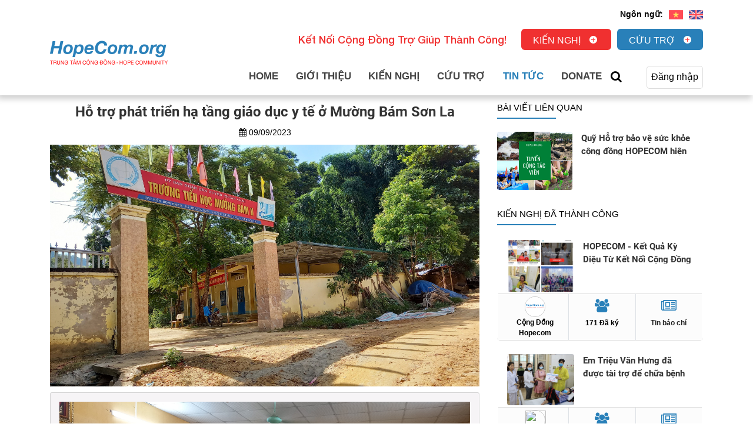

--- FILE ---
content_type: text/html; charset=UTF-8
request_url: https://hopecom.org/vn/news/ho-tro-phat-trien-ha-tang-giao-duc-y-te-o-muong-bam-son-la
body_size: 15667
content:
<!DOCTYPE html>
<html lang="vi" prefix="og: http://ogp.me/ns#">
<head>
    <meta charset="utf-8">
    <meta name="viewport" content="width=device-width, initial-scale=1.0" />
    <meta name="csrf-token" content="tKWDFHMe5xzNVo1nhcgKbsF28niscvX57laezByW">
    <title></title>
    <meta name="description" content=""/>
    <link rel="canonical" href="" />
    <meta property="og:locale" content="vi_VN" />
    <meta property="og:type" content="website" />
    <meta property="og:title" content="" />
    <meta property="og:description" content="" />
    <meta property="og:url" content="" />
    <meta property="og:site_name" content="" />
    <meta property="og:image" content="" />
    <meta property="og:image:secure_url" content="" />
    <meta name="twitter:card" content="summary_large_image" />
    <meta name="twitter:description" content="" />
    <meta name="twitter:title" content="" />
    <meta name="twitter:image" content="" />

    <link rel='stylesheet' href='https://hopecom.org/css/common.css?ver=1.97' type='text/css' media='all' />
    
    
    

    <link rel='stylesheet' href='https://hopecom.org/js/add-to-any/addtoany.mind50e.css?ver=1.97' type='text/css' media='all' />
    <link rel='stylesheet' href='https://hopecom.org/css/app.css?ver=1.97' type='text/css' media='all' />
    <link rel='stylesheet' href='https://hopecom.org/css/style.css?ver=1.97' type='text/css' media='all' />
    <script type='text/javascript' src='https://hopecom.org/js/jquery/jqueryb8ff.js?ver=1.97'></script>
    
    
    
    
    <script async src="https://static.addtoany.com/menu/page.js"></script>
    <script type='text/javascript' src='https://hopecom.org/js/app5152.js?ver=1.97'></script>

    <script type='text/javascript' src='https://hopecom.org/js/custom.js?ver=1.97'></script>

    <link rel="icon" href="https://hopecom.org/images/favicon.jpg?ver=1.97" sizes="192x192" />

    <base href="https://hopecom.org">
    <script type="text/javascript">
        var _lang = "vn";
        var _domain = "https://hopecom.org";
        var _token = "tKWDFHMe5xzNVo1nhcgKbsF28niscvX57laezByW";
        var _login = 0;
    </script>
    <!-- Global site tag (gtag.js) - Google Analytics -->
    <script async src="https://www.googletagmanager.com/gtag/js?id=UA-181719634-1"></script>
    <script>
        window.dataLayer = window.dataLayer || [];
        function gtag(){dataLayer.push(arguments);}
        gtag('js', new Date());

        gtag('config', 'UA-181719634-1');
    </script>
	
	<!-- Facebook Pixel Code -->
	<script>
	  !function(f,b,e,v,n,t,s)
	  {if(f.fbq)return;n=f.fbq=function(){n.callMethod?
	  n.callMethod.apply(n,arguments):n.queue.push(arguments)};
	  if(!f._fbq)f._fbq=n;n.push=n;n.loaded=!0;n.version='2.0';
	  n.queue=[];t=b.createElement(e);t.async=!0;
	  t.src=v;s=b.getElementsByTagName(e)[0];
	  s.parentNode.insertBefore(t,s)}(window, document,'script',
	  'https://connect.facebook.net/en_US/fbevents.js');
	  fbq('init', '458141708891336');
	  fbq('track', 'PageView');
	</script>
	<noscript><img height="1" width="1" style="display:none"
	  src="https://www.facebook.com/tr?id=458141708891336&ev=PageView&noscript=1"
	/></noscript>
	<!-- End Facebook Pixel Code -->
</head>
<body class="home page-template page-template-template-home page-template-template-home-php page page-id-11 wp-custom-logo" id="">
<header class="banner page_other">
    <div class="container header_hope">
        <div class="minor-menu">
            <ul>
                <li><span>Ngôn ngữ: </span></li>
                                    <li><img src="https://hopecom.org/images/vi.png"></li>
                    <li><a href="https://hopecom.org/en" class="active"><img src="https://hopecom.org/images/en.png"></a></li>
                            </ul>
        </div>
        <div class="clear"></div>
        <div class="row menu_logo">
            <div class="col-md-4 logo">
                <a href="https://hopecom.org/vn"><img src="https://hopecom.org/images/temp/cropped-logo-2.png"></a>
            </div>
            <div class="col-md-8 menu_hope">
                <div class="text_header">
                     <span class="text_content">
                     Kết Nối Cộng Đồng Trợ Giúp Thành Công!
                     </span>
                    <span class="link_create_petition">
                        <a href="https://hopecom.org/vn/petition/add">Kiến nghị</a>
                        <span class="icon_header"><img src="https://hopecom.org/images/icon-header.png"></span>
                    </span>
                    <span class="link_create_petition" style="background-color: #2980b9;margin-left: 10px;">
                        <a href="https://hopecom.org/vn/succour/add">Cứu trợ</a>
                        <span class="icon_header"><img src="https://hopecom.org/images/icon-header.png"></span>
                    </span>
                </div>
                <div class="menu_seach_hope">
                    <div class="menu-menu-primary-container">
                        <ul id="menu-menu-primary" class="menu-primary">
                            <li id="menu-item-18" class="menu-item menu-item-type-post_type menu-item-object-page menu-item-home  page_item page-item-11 current_page_item menu-item-18"><a href="https://hopecom.org/vn">Home</a></li>
                            <li id="menu-item-19" class="menu-item menu-item-type-post_type menu-item-object-page menu-item-19 "><a href="https://hopecom.org/vn/introduction#news">Giới thiệu</a></li>
                            <li id="menu-item-21" class="menu-item menu-item-type-post_type menu-item-object-page menu-item-21 "><a href="https://hopecom.org/vn/petition">Kiến nghị</a></li>
                            <li id="menu-item-21" class="menu-item menu-item-type-post_type menu-item-object-page menu-item-21 "><a href="https://hopecom.org/vn/succour">Cứu trợ</a></li>
                            <li id="menu-item-20" class="menu-item menu-item-type-post_type menu-item-object-page menu-item-20 current-menu-item "><a href="https://hopecom.org/vn/news">Tin tức</a></li>
                            <li id="menu-item-2186" class="menu-item menu-item-type-post_type menu-item-object-page menu-item-2186 "><a href="https://hopecom.org/vn/donate">Donate</a></li>
                        </ul>
                    </div>
                    <div class="user_search user_search_offline">
                        <div class="user">
                            <div class="dropdown ">
                                <div id="box-signin">
                                                                            <div id="search_form">
                                            <i class="fa fa-search" aria-hidden="true"></i>
                                        </div>
                                        <div class="login" data-toggle="modal" data-target="#login_site" onclick="jQuery('#box_login_social').show();">
                                            Đăng nhập                                        </div>
                                        <div class="login_2 hide" data-toggle="modal" data-target="#login_site"></div>
                                                                    </div>
                                <div class="modal fade" id="register_header">
                                    <div class="modal-dialog">
                                        <div class="modal-content">
                                            <div class="modal-header">
                                                <button type="button" class="close" data-dismiss="modal">&times;</button>
                                            </div>
                                            <div class="modal-body">
                                                <h3 class="title">Đăng ký</h3>
                                                <div class="login_site" data-toggle="modal" data-target="#login_site">
                                                    Bạn đã có tài khoản? <span id="button_login">Đăng nhập</span>
                                                </div>
                                                <form id="register-form" name="register-form" method="post">
                                                    <div class="form-group">
                                                        <input type="text" class="form-control" name="name_form" id="name_form" placeholder="Họ tên">
                                                    </div>
                                                    <div class="form-group">
                                                        <input type="number" class="form-control" name="phone_form" id="phone_form" placeholder="Số điện thoại">
                                                    </div>
                                                    <div class="form-group">
                                                        <input type="text" class="form-control" name="address_form" id="address_form" placeholder="Địa chỉ">
                                                    </div>
                                                    <div class="form-group">
                                                        <select class="form-control" name="nation_id" id="nation_id" onchange="jQuery(function() { if(jQuery('#nation_id').val() == 108) { jQuery('select[name=\'cty\']').removeClass('hide'); } else { jQuery('select[name=\'cty\']').addClass('hide'); } });">
                                                            <option value="">Quốc gia</option>
                                                                                                                            <option value="108"  selected >Việt Nam</option>
                                                                                                                            <option value="109" >Afghanistan</option>
                                                                                                                            <option value="110" >Åland Island</option>
                                                                                                                            <option value="111" >Albania</option>
                                                                                                                            <option value="112" >Algeria</option>
                                                                                                                            <option value="113" >American Samoa</option>
                                                                                                                            <option value="114" >Andorra</option>
                                                                                                                            <option value="115" >Angola</option>
                                                                                                                            <option value="116" >Anguilla</option>
                                                                                                                            <option value="117" >Antarctica</option>
                                                                                                                            <option value="119" >Argentina</option>
                                                                                                                            <option value="120" >Armenia</option>
                                                                                                                            <option value="121" >Aruba</option>
                                                                                                                            <option value="122" >Australia</option>
                                                                                                                            <option value="123" >Austria</option>
                                                                                                                            <option value="124" >Azerbaijan</option>
                                                                                                                            <option value="125" >Bahamas</option>
                                                                                                                            <option value="126" >Bahrain</option>
                                                                                                                            <option value="127" >Bangladesh</option>
                                                                                                                            <option value="128" >Barbados</option>
                                                                                                                            <option value="129" >Belarus</option>
                                                                                                                            <option value="130" >Belgium</option>
                                                                                                                            <option value="131" >Belize</option>
                                                                                                                            <option value="132" >Benin</option>
                                                                                                                            <option value="133" >Bermuda</option>
                                                                                                                            <option value="134" >Bhutan</option>
                                                                                                                            <option value="135" >Bolivia</option>
                                                                                                                            <option value="136" >Bosnia and Herzehovinia</option>
                                                                                                                            <option value="137" >Botswana</option>
                                                                                                                            <option value="138" >Bouvet Island</option>
                                                                                                                            <option value="139" >BRAZIL</option>
                                                                                                                            <option value="140" >BRITISH INDIAN OCEAN TERRITORY</option>
                                                                                                                            <option value="141" >BRUNEI DARUSSALAM</option>
                                                                                                                            <option value="142" >BULGARIA</option>
                                                                                                                            <option value="143" >BURKINA FASO</option>
                                                                                                                            <option value="144" >BURUNDI</option>
                                                                                                                            <option value="145" >CAMBODIA</option>
                                                                                                                            <option value="146" >CAMEROON</option>
                                                                                                                            <option value="147" >CANADA</option>
                                                                                                                            <option value="148" >CAPE VERDE</option>
                                                                                                                            <option value="149" >CAYMAN ISLANDS</option>
                                                                                                                            <option value="150" >CENTRAL AFRICAN REPUBLIC</option>
                                                                                                                            <option value="151" >CHAD</option>
                                                                                                                            <option value="152" >CHILE</option>
                                                                                                                            <option value="153" >CHINA</option>
                                                                                                                            <option value="154" >CHRISTMAS ISLAND</option>
                                                                                                                            <option value="155" >COCOS (KEELING) ISLANDS</option>
                                                                                                                            <option value="156" >COLOMBIA</option>
                                                                                                                            <option value="157" >COMOROS</option>
                                                                                                                            <option value="158" >CONGO</option>
                                                                                                                            <option value="159" >CONGO, THE DEMOCRATIC REPUBLIC OF THE</option>
                                                                                                                            <option value="160" >COOK ISLANDS</option>
                                                                                                                            <option value="161" >COSTA RICA</option>
                                                                                                                            <option value="162" >CÔTE D&#039;IVOIRE</option>
                                                                                                                            <option value="163" >Croatia</option>
                                                                                                                            <option value="164" >Cuba</option>
                                                                                                                            <option value="165" >Cyprus</option>
                                                                                                                            <option value="166" >Czech Republic</option>
                                                                                                                            <option value="167" >Denmark</option>
                                                                                                                            <option value="168" >Djibouti</option>
                                                                                                                            <option value="169" >DOMINICA</option>
                                                                                                                            <option value="170" >DOMINICAN REPUBLIC</option>
                                                                                                                            <option value="171" >ECUADOR</option>
                                                                                                                            <option value="172" >EGYPT</option>
                                                                                                                            <option value="173" >EL SALVADOR</option>
                                                                                                                            <option value="174" >EQUATORIAL GUINEA</option>
                                                                                                                            <option value="175" >ERITREA</option>
                                                                                                                            <option value="176" >ESTONIA</option>
                                                                                                                            <option value="177" >ETHIOPIA</option>
                                                                                                                            <option value="178" >FALKLAND ISLANDS (MALVINAS)</option>
                                                                                                                            <option value="179" >FAROE ISLANDS</option>
                                                                                                                            <option value="180" >FIJI</option>
                                                                                                                            <option value="181" >FINLAND</option>
                                                                                                                            <option value="182" >FRANCE</option>
                                                                                                                            <option value="183" >FRENCH GUIANA</option>
                                                                                                                            <option value="184" >FRENCH POLYNESIA</option>
                                                                                                                            <option value="185" >FRENCH SOUTHERN TERRITORIES</option>
                                                                                                                            <option value="186" >GABON</option>
                                                                                                                            <option value="187" >GAMBIA</option>
                                                                                                                            <option value="188" >GEORGIA</option>
                                                                                                                            <option value="189" >GERMANY</option>
                                                                                                                            <option value="190" >GHANA</option>
                                                                                                                            <option value="191" >GIBRALTAR</option>
                                                                                                                            <option value="192" >GREECE</option>
                                                                                                                            <option value="193" >GREENLAND</option>
                                                                                                                            <option value="194" >GRENADA</option>
                                                                                                                            <option value="195" >GUADELOUPE</option>
                                                                                                                            <option value="196" >GUAM</option>
                                                                                                                            <option value="197" >GUATEMALA</option>
                                                                                                                            <option value="198" >GUINEA</option>
                                                                                                                            <option value="199" >GUINEA-BISSAU</option>
                                                                                                                            <option value="200" >GUYANA</option>
                                                                                                                            <option value="201" >HAITI</option>
                                                                                                                            <option value="202" >HEARD ISLAND AND MCDONALD ISLANDS</option>
                                                                                                                            <option value="203" >HOLY SEE (VATICAN CITY STATE)</option>
                                                                                                                            <option value="204" >HONDURAS</option>
                                                                                                                            <option value="205" >HONG KONG</option>
                                                                                                                            <option value="206" >HUNGARY</option>
                                                                                                                            <option value="207" >ICELAND</option>
                                                                                                                            <option value="208" >INDIA</option>
                                                                                                                            <option value="209" >INDONESIA</option>
                                                                                                                            <option value="210" >IRAN, ISLAMIC REPUBLIC OF</option>
                                                                                                                            <option value="211" >IRAQ</option>
                                                                                                                            <option value="212" >IRELAND</option>
                                                                                                                            <option value="213" >ISRAEL</option>
                                                                                                                            <option value="214" >ITALY</option>
                                                                                                                            <option value="215" >JAMAICA</option>
                                                                                                                            <option value="216" >JAPAN</option>
                                                                                                                            <option value="217" >JORDAN</option>
                                                                                                                            <option value="218" >KAZAKHSTAN</option>
                                                                                                                            <option value="219" >KENYA</option>
                                                                                                                            <option value="220" >KIRIBATI</option>
                                                                                                                            <option value="221" >KOREA, DEMOCRATIC PEOPLE&#039;S REPUBLIC OF</option>
                                                                                                                            <option value="222" >KOREA, REPUBLIC OF</option>
                                                                                                                            <option value="223" >KUWAIT</option>
                                                                                                                            <option value="224" >KYRGYZSTAN</option>
                                                                                                                            <option value="225" >LAO PEOPLE&#039;S DEMOCRATIC REPUBLIC</option>
                                                                                                                            <option value="226" >LATVIA</option>
                                                                                                                            <option value="227" >LEBANON</option>
                                                                                                                            <option value="228" >LESOTHO</option>
                                                                                                                            <option value="229" >LIBERIA</option>
                                                                                                                            <option value="230" >LIBYAN ARAB JAMAHIRIYA</option>
                                                                                                                            <option value="231" >LIECHTENSTEIN</option>
                                                                                                                            <option value="232" >LITHUANIA</option>
                                                                                                                            <option value="233" >LUXEMBOURG</option>
                                                                                                                            <option value="234" >MACAO</option>
                                                                                                                            <option value="235" >MACEDONIA, THE FORMER YUGOSLAV REPUBLIC OF</option>
                                                                                                                            <option value="236" >MADAGASCAR</option>
                                                                                                                            <option value="237" >MALAWI</option>
                                                                                                                            <option value="238" >MALAYSIA</option>
                                                                                                                            <option value="239" >MALDIVES</option>
                                                                                                                            <option value="240" >MALI</option>
                                                                                                                            <option value="241" >MALTA</option>
                                                                                                                            <option value="242" >MARSHALL ISLANDS</option>
                                                                                                                            <option value="243" >MARTINIQUE</option>
                                                                                                                            <option value="244" >MAURITANIA</option>
                                                                                                                            <option value="245" >MAURITIUS</option>
                                                                                                                            <option value="246" >MAYOTTE</option>
                                                                                                                            <option value="247" >MEXICO</option>
                                                                                                                            <option value="248" >MICRONESIA, FEDERATED STATES OF</option>
                                                                                                                            <option value="249" >MOLDOVA, REPUBLIC OF</option>
                                                                                                                            <option value="250" >MONACO</option>
                                                                                                                            <option value="251" >MONGOLIA</option>
                                                                                                                            <option value="252" >MONTSERRAT</option>
                                                                                                                            <option value="253" >MOROCCO</option>
                                                                                                                            <option value="254" >MOZAMBIQUE</option>
                                                                                                                            <option value="255" >MYANMAR</option>
                                                                                                                            <option value="256" >NAMIBIA</option>
                                                                                                                            <option value="257" >NAURU</option>
                                                                                                                            <option value="258" >NEPAL</option>
                                                                                                                            <option value="259" >Netherlands</option>
                                                                                                                            <option value="260" >NETHERLANDS ANTILLES</option>
                                                                                                                            <option value="261" >NEW CALEDONIA</option>
                                                                                                                            <option value="262" >New Zealand</option>
                                                                                                                            <option value="263" >Nicaragua</option>
                                                                                                                            <option value="264" >Niger</option>
                                                                                                                            <option value="265" >Nigeria</option>
                                                                                                                            <option value="266" >NIUE</option>
                                                                                                                            <option value="267" >NORFOLK ISLAND</option>
                                                                                                                            <option value="268" >NORTHERN MARIANA ISLANDS</option>
                                                                                                                            <option value="269" >Norway</option>
                                                                                                                            <option value="270" >Oman</option>
                                                                                                                            <option value="271" >Pakistan</option>
                                                                                                                            <option value="272" >Palau</option>
                                                                                                                            <option value="273" >Palestinian</option>
                                                                                                                            <option value="274" >Panama</option>
                                                                                                                            <option value="275" >Papua New Guinea</option>
                                                                                                                            <option value="276" >Paraguay</option>
                                                                                                                            <option value="277" >Peru</option>
                                                                                                                            <option value="278" >Philipines</option>
                                                                                                                            <option value="279" >PITCAIRN</option>
                                                                                                                            <option value="280" >Poland</option>
                                                                                                                            <option value="281" >Portugal</option>
                                                                                                                            <option value="282" >Puerto Rico</option>
                                                                                                                            <option value="283" >Qatar</option>
                                                                                                                            <option value="284" >Reunion</option>
                                                                                                                            <option value="285" >Romania</option>
                                                                                                                            <option value="286" >Russian Federation</option>
                                                                                                                            <option value="287" >Rwanda</option>
                                                                                                                            <option value="288" >SAINT HELENA</option>
                                                                                                                            <option value="289" >SAINT KITTS AND NEVIS</option>
                                                                                                                            <option value="290" >SAINT LUCIA</option>
                                                                                                                            <option value="291" >SAINT PIERRE AND MIQUELON</option>
                                                                                                                            <option value="292" >SAINT VINCENT AND THE GRENADINES</option>
                                                                                                                            <option value="293" >Samoa</option>
                                                                                                                            <option value="294" >San Marino</option>
                                                                                                                            <option value="295" >SAO TOME AND PRINCIPE</option>
                                                                                                                            <option value="296" >Saudi Arab Arabia</option>
                                                                                                                            <option value="297" >Senegan</option>
                                                                                                                            <option value="298" >Serbia and Montenegro</option>
                                                                                                                            <option value="299" >SEYCHELLES</option>
                                                                                                                            <option value="300" >Sierra Leone</option>
                                                                                                                            <option value="301" >Singapore</option>
                                                                                                                            <option value="302" >Slovakia</option>
                                                                                                                            <option value="303" >Slovennia</option>
                                                                                                                            <option value="304" >Solomon Islands</option>
                                                                                                                            <option value="305" >Somalia</option>
                                                                                                                            <option value="306" >South Africa</option>
                                                                                                                            <option value="307" >SOUTH GEORGIA AND THE SOUTH SANDWICH ISLANDS</option>
                                                                                                                            <option value="308" >Spain</option>
                                                                                                                            <option value="309" >Sri Lanka</option>
                                                                                                                            <option value="310" >Sudan</option>
                                                                                                                            <option value="311" >Suriname</option>
                                                                                                                            <option value="312" >SVALBARD AND JAN MAYEN</option>
                                                                                                                            <option value="313" >SWAZILAND</option>
                                                                                                                            <option value="314" >Sweden</option>
                                                                                                                            <option value="315" >Switzerland</option>
                                                                                                                            <option value="316" >Syrian Arab Republic</option>
                                                                                                                            <option value="317" >Taiwan, China</option>
                                                                                                                            <option value="318" >Tajikistan</option>
                                                                                                                            <option value="319" >Tanzania, United Republic</option>
                                                                                                                            <option value="320" >Thailand</option>
                                                                                                                            <option value="321" >Timo Leste</option>
                                                                                                                            <option value="322" >Togo</option>
                                                                                                                            <option value="323" >Tokelau</option>
                                                                                                                            <option value="324" >Tonga</option>
                                                                                                                            <option value="325" >Trinidad and Tobago</option>
                                                                                                                            <option value="326" >Tunisia</option>
                                                                                                                            <option value="327" >Turkey</option>
                                                                                                                            <option value="328" >Turkmenistan</option>
                                                                                                                            <option value="329" >TURKS AND CAICOS ISLANDS</option>
                                                                                                                            <option value="330" >Tuvalu</option>
                                                                                                                            <option value="331" >Uganda</option>
                                                                                                                            <option value="332" >Ukraine</option>
                                                                                                                            <option value="333" >United arab emirates</option>
                                                                                                                            <option value="334" >United kingdom</option>
                                                                                                                            <option value="335" >United states</option>
                                                                                                                            <option value="336" >UNITED STATES MINOR OUTLYING ISLANDS</option>
                                                                                                                            <option value="337" >Uruguay</option>
                                                                                                                            <option value="338" >Uzbekistan</option>
                                                                                                                            <option value="339" >Vanuatu</option>
                                                                                                                            <option value="340" >Vatican City State see HOLY SEE</option>
                                                                                                                            <option value="341" >Venezuela</option>
                                                                                                                            <option value="342" >Virgin islands, Bristish</option>
                                                                                                                            <option value="343" >Virgin islands, US</option>
                                                                                                                            <option value="344" >Wallis and Futuna</option>
                                                                                                                            <option value="345" >Western Sahara</option>
                                                                                                                            <option value="346" >Yemen</option>
                                                                                                                            <option value="347" >Zambia</option>
                                                                                                                            <option value="348" >Zimbabwe</option>
                                                                                                                    </select>
                                                    </div>
                                                    <div class="form-group">
                                                        <select class="form-control hide" name="cty" id="cty">
                                                            <option value="">Tỉnh thành</option>
                                                                                                                            <option value="1">An Giang</option>
                                                                                                                            <option value="2">Bà Rịa - Vũng Tàu</option>
                                                                                                                            <option value="3">Bạc Liêu</option>
                                                                                                                            <option value="4">Bắc Kạn</option>
                                                                                                                            <option value="5">Bắc Giang</option>
                                                                                                                            <option value="6">Bắc Ninh</option>
                                                                                                                            <option value="7">Bến Tre</option>
                                                                                                                            <option value="8">Bình Dương</option>
                                                                                                                            <option value="9">Bình Định</option>
                                                                                                                            <option value="10">Bình Phước</option>
                                                                                                                            <option value="11">Bình Thuận</option>
                                                                                                                            <option value="12">Cà Mau</option>
                                                                                                                            <option value="13">Cao Bằng</option>
                                                                                                                            <option value="14">Cần Thơ</option>
                                                                                                                            <option value="15">Đà Nẵng</option>
                                                                                                                            <option value="16">Đắk Lắk</option>
                                                                                                                            <option value="17">Đắk Nông</option>
                                                                                                                            <option value="18">Đồng Nai</option>
                                                                                                                            <option value="19">Đồng Tháp</option>
                                                                                                                            <option value="20">Điện Biên</option>
                                                                                                                            <option value="21">Gia Lai</option>
                                                                                                                            <option value="22">Hà Giang</option>
                                                                                                                            <option value="23">Hà Nam</option>
                                                                                                                            <option value="24">Hà Nội  </option>
                                                                                                                            <option value="25">Hà Tĩnh</option>
                                                                                                                            <option value="26">Hải Dương</option>
                                                                                                                            <option value="27">Hải Phòng</option>
                                                                                                                            <option value="28">Hòa Bình</option>
                                                                                                                            <option value="29">Hậu Giang</option>
                                                                                                                            <option value="30">Hưng Yên</option>
                                                                                                                            <option value="31">Thành phố Hồ Chí Minh</option>
                                                                                                                            <option value="32">Khánh Hòa</option>
                                                                                                                            <option value="33">Kiên Giang</option>
                                                                                                                            <option value="34">Kon Tum</option>
                                                                                                                            <option value="35">Lai Châu</option>
                                                                                                                            <option value="36">Lào Cai</option>
                                                                                                                            <option value="37">Lạng Sơn</option>
                                                                                                                            <option value="38">Lâm Đồng</option>
                                                                                                                            <option value="39">Long An</option>
                                                                                                                            <option value="40">Nam Định</option>
                                                                                                                            <option value="41">Nghệ An</option>
                                                                                                                            <option value="42">Ninh Bình</option>
                                                                                                                            <option value="43">Ninh Thuận</option>
                                                                                                                            <option value="44">Phú Thọ</option>
                                                                                                                            <option value="45">Phú Yên</option>
                                                                                                                            <option value="46">Quảng Bình</option>
                                                                                                                            <option value="47">Quảng Nam</option>
                                                                                                                            <option value="48">Quảng Ngãi</option>
                                                                                                                            <option value="49">Quảng Ninh</option>
                                                                                                                            <option value="50">Quảng Trị</option>
                                                                                                                            <option value="51">Sóc Trăng</option>
                                                                                                                            <option value="52">Sơn La</option>
                                                                                                                            <option value="53">Tây Ninh</option>
                                                                                                                            <option value="54">Thái Bình</option>
                                                                                                                            <option value="55">Thái Nguyên</option>
                                                                                                                            <option value="56">Thanh Hóa</option>
                                                                                                                            <option value="57">Thừa Thiên - Huế</option>
                                                                                                                            <option value="58">Tiền Giang</option>
                                                                                                                            <option value="59">Trà Vinh</option>
                                                                                                                            <option value="60">Tuyên Quang</option>
                                                                                                                            <option value="61">Vĩnh Long</option>
                                                                                                                            <option value="62">Vĩnh Phúc</option>
                                                                                                                            <option value="63">Yên Bái</option>
                                                            
                                                        </select>
                                                    </div>
                                                    <div class="form-group">
                                                        <input type="email" class="form-control" name="email_form" id="email_form" placeholder="Email">
                                                    </div>
                                                    <div class="form-group">
                                                        <input type="password" class="form-control" name="password" id="password" placeholder="Chọn mật khẩu, ví dụ : abc123">
                                                    </div>
                                                    <button type="submit" class="btn btn-primary" id="submit_register">Đăng ký</button>
                                                    <input type="hidden" name="task" value="register" />
                                                </form>
                                                <div class="provision">
                                                    Bằng cách tham gia hoặc đăng nhập qua Facebook, bạn đồng ý với <a href="http://clevervietnam.com/vn/introduction/chinh-sach-bao-mat" target="_blank">Chính sách riêng tư</a> của HopeCom nhằm bảo vệ an toàn thông tin cá nhân của bạn.
                                                </div>
                                                <script type="text/javascript">
                                                    jQuery(function() {
                                                        if(jQuery('#register-form').find('#nation_id').val() == 108) {
                                                            jQuery("select[name='cty']").removeClass('hide');
                                                        } else {
                                                            jQuery("select[name='cty']").addClass('hide');
                                                        }
                                                    });
                                                </script>
                                            </div>
                                        </div>
                                    </div>
                                </div>

                                <div class="modal fade" id="login_site">
                                    <div class="modal-dialog">
                                        <div class="modal-content">
                                            <!-- Modal Header -->
                                            <div class="modal-header">
                                                <button type="button" class="close close_img" data-dismiss="modal">&times;</button>
                                            </div>
                                            <!-- Modal body -->
                                            <div class="modal-body">
                                                <h3 class="title">Đăng nhập</h3>
                                                <div id="box_login_social">
                                                    <div class="register_header" data-toggle="modal" data-target="#register_header">
                                                        Bạn chưa có tài khoản? <span id="button_register">Đăng ký</span>
                                                    </div>
                                                    <a class="fb" href="https://hopecom.org/auth/facebook">
                                                        <div class="login_fb">
                                                            <i class="fa fa-facebook-square" aria-hidden="true"></i> Đăng nhập bằng facebook                                                        </div>
                                                    </a>
                                                    <div id="or">
                                                        Hoặc                                                    </div>
                                                </div>
                                                <form name="loginform" id="loginform" method="post">
                                                    <p class="login-username">
                                                        <input type="text" name="log" id="user_login" class="input" placeholder="Email" />
                                                    </p>
                                                    <p class="login-password">
                                                        <input type="password" name="pwd" id="user_pass" class="input" placeholder="Password" />
                                                    </p>
                                                    <p class="login-remember"><label><input name="rememberme" type="checkbox" id="rememberme" value="forever" /> Tự động đăng nhập</label></p>
                                                    <div class="login-submit">
                                                        <input type="hidden" id="log_type" value="0" />
                                                        <button type="button" id="btn-submit" class="button button-primary">Đăng nhập</button>
                                                    </div>
                                                    <p class="forgot_password"><a href="https://hopecom.org/vn/profile/forget">Quên mật khẩu</a></p>
                                                </form>
                                                <div class="provision">
                                                    Bằng cách tham gia hoặc đăng nhập qua Facebook, bạn đồng ý với <a href="http://clevervietnam.com/vn/introduction/chinh-sach-bao-mat" target="_blank">Chính sách riêng tư</a> của HopeCom nhằm bảo vệ an toàn thông tin cá nhân của bạn.
                                                </div>
                                            </div>
                                        </div>
                                    </div>
                                </div>
                                <div class="modal fade" id="register_header_banner">
                                    <div class="modal-dialog">
                                        <div class="modal-content">
                                            <div class="modal-header">
                                                <button type="button" class="close" data-dismiss="modal">&times;</button>
                                            </div>
                                            <div class="modal-body">
                                                <h3 class="title">Đăng ký</h3>
                                                <form id="register-form-header-banner" name="register-form" method="post">
                                                    <div class="form-group">
                                                        <input type="text" class="form-control" name="name_form" id="name_form" placeholder="Họ tên">
                                                    </div>
                                                    <div class="form-group">
                                                        <input type="number" class="form-control" name="phone_form" id="phone_form" placeholder="Số điện thoại">
                                                    </div>
                                                    <div class="form-group">
                                                        <input type="text" class="form-control" name="address_form" id="address_form" placeholder="Địa chỉ">
                                                    </div>
                                                    <div class="form-group">
                                                        <select class="form-control" name="cty" id="cty">
                                                            <option value="">Tỉnh thành</option>
                                                                                                                            <option value="1">An Giang</option>
                                                                                                                            <option value="2">Bà Rịa - Vũng Tàu</option>
                                                                                                                            <option value="3">Bạc Liêu</option>
                                                                                                                            <option value="4">Bắc Kạn</option>
                                                                                                                            <option value="5">Bắc Giang</option>
                                                                                                                            <option value="6">Bắc Ninh</option>
                                                                                                                            <option value="7">Bến Tre</option>
                                                                                                                            <option value="8">Bình Dương</option>
                                                                                                                            <option value="9">Bình Định</option>
                                                                                                                            <option value="10">Bình Phước</option>
                                                                                                                            <option value="11">Bình Thuận</option>
                                                                                                                            <option value="12">Cà Mau</option>
                                                                                                                            <option value="13">Cao Bằng</option>
                                                                                                                            <option value="14">Cần Thơ</option>
                                                                                                                            <option value="15">Đà Nẵng</option>
                                                                                                                            <option value="16">Đắk Lắk</option>
                                                                                                                            <option value="17">Đắk Nông</option>
                                                                                                                            <option value="18">Đồng Nai</option>
                                                                                                                            <option value="19">Đồng Tháp</option>
                                                                                                                            <option value="20">Điện Biên</option>
                                                                                                                            <option value="21">Gia Lai</option>
                                                                                                                            <option value="22">Hà Giang</option>
                                                                                                                            <option value="23">Hà Nam</option>
                                                                                                                            <option value="24">Hà Nội  </option>
                                                                                                                            <option value="25">Hà Tĩnh</option>
                                                                                                                            <option value="26">Hải Dương</option>
                                                                                                                            <option value="27">Hải Phòng</option>
                                                                                                                            <option value="28">Hòa Bình</option>
                                                                                                                            <option value="29">Hậu Giang</option>
                                                                                                                            <option value="30">Hưng Yên</option>
                                                                                                                            <option value="31">Thành phố Hồ Chí Minh</option>
                                                                                                                            <option value="32">Khánh Hòa</option>
                                                                                                                            <option value="33">Kiên Giang</option>
                                                                                                                            <option value="34">Kon Tum</option>
                                                                                                                            <option value="35">Lai Châu</option>
                                                                                                                            <option value="36">Lào Cai</option>
                                                                                                                            <option value="37">Lạng Sơn</option>
                                                                                                                            <option value="38">Lâm Đồng</option>
                                                                                                                            <option value="39">Long An</option>
                                                                                                                            <option value="40">Nam Định</option>
                                                                                                                            <option value="41">Nghệ An</option>
                                                                                                                            <option value="42">Ninh Bình</option>
                                                                                                                            <option value="43">Ninh Thuận</option>
                                                                                                                            <option value="44">Phú Thọ</option>
                                                                                                                            <option value="45">Phú Yên</option>
                                                                                                                            <option value="46">Quảng Bình</option>
                                                                                                                            <option value="47">Quảng Nam</option>
                                                                                                                            <option value="48">Quảng Ngãi</option>
                                                                                                                            <option value="49">Quảng Ninh</option>
                                                                                                                            <option value="50">Quảng Trị</option>
                                                                                                                            <option value="51">Sóc Trăng</option>
                                                                                                                            <option value="52">Sơn La</option>
                                                                                                                            <option value="53">Tây Ninh</option>
                                                                                                                            <option value="54">Thái Bình</option>
                                                                                                                            <option value="55">Thái Nguyên</option>
                                                                                                                            <option value="56">Thanh Hóa</option>
                                                                                                                            <option value="57">Thừa Thiên - Huế</option>
                                                                                                                            <option value="58">Tiền Giang</option>
                                                                                                                            <option value="59">Trà Vinh</option>
                                                                                                                            <option value="60">Tuyên Quang</option>
                                                                                                                            <option value="61">Vĩnh Long</option>
                                                                                                                            <option value="62">Vĩnh Phúc</option>
                                                                                                                            <option value="63">Yên Bái</option>
                                                                                                                    </select>
                                                    </div>
                                                    <div class="form-group">
                                                        <select class="form-control" name="nation" id="nation">
                                                            <option value="">Quốc gia</option>
                                                                                                                            <option value="108">Việt Nam</option>
                                                                                                                            <option value="109">Afghanistan</option>
                                                                                                                            <option value="110">Åland Island</option>
                                                                                                                            <option value="111">Albania</option>
                                                                                                                            <option value="112">Algeria</option>
                                                                                                                            <option value="113">American Samoa</option>
                                                                                                                            <option value="114">Andorra</option>
                                                                                                                            <option value="115">Angola</option>
                                                                                                                            <option value="116">Anguilla</option>
                                                                                                                            <option value="117">Antarctica</option>
                                                                                                                            <option value="119">Argentina</option>
                                                                                                                            <option value="120">Armenia</option>
                                                                                                                            <option value="121">Aruba</option>
                                                                                                                            <option value="122">Australia</option>
                                                                                                                            <option value="123">Austria</option>
                                                                                                                            <option value="124">Azerbaijan</option>
                                                                                                                            <option value="125">Bahamas</option>
                                                                                                                            <option value="126">Bahrain</option>
                                                                                                                            <option value="127">Bangladesh</option>
                                                                                                                            <option value="128">Barbados</option>
                                                                                                                            <option value="129">Belarus</option>
                                                                                                                            <option value="130">Belgium</option>
                                                                                                                            <option value="131">Belize</option>
                                                                                                                            <option value="132">Benin</option>
                                                                                                                            <option value="133">Bermuda</option>
                                                                                                                            <option value="134">Bhutan</option>
                                                                                                                            <option value="135">Bolivia</option>
                                                                                                                            <option value="136">Bosnia and Herzehovinia</option>
                                                                                                                            <option value="137">Botswana</option>
                                                                                                                            <option value="138">Bouvet Island</option>
                                                                                                                            <option value="139">BRAZIL</option>
                                                                                                                            <option value="140">BRITISH INDIAN OCEAN TERRITORY</option>
                                                                                                                            <option value="141">BRUNEI DARUSSALAM</option>
                                                                                                                            <option value="142">BULGARIA</option>
                                                                                                                            <option value="143">BURKINA FASO</option>
                                                                                                                            <option value="144">BURUNDI</option>
                                                                                                                            <option value="145">CAMBODIA</option>
                                                                                                                            <option value="146">CAMEROON</option>
                                                                                                                            <option value="147">CANADA</option>
                                                                                                                            <option value="148">CAPE VERDE</option>
                                                                                                                            <option value="149">CAYMAN ISLANDS</option>
                                                                                                                            <option value="150">CENTRAL AFRICAN REPUBLIC</option>
                                                                                                                            <option value="151">CHAD</option>
                                                                                                                            <option value="152">CHILE</option>
                                                                                                                            <option value="153">CHINA</option>
                                                                                                                            <option value="154">CHRISTMAS ISLAND</option>
                                                                                                                            <option value="155">COCOS (KEELING) ISLANDS</option>
                                                                                                                            <option value="156">COLOMBIA</option>
                                                                                                                            <option value="157">COMOROS</option>
                                                                                                                            <option value="158">CONGO</option>
                                                                                                                            <option value="159">CONGO, THE DEMOCRATIC REPUBLIC OF THE</option>
                                                                                                                            <option value="160">COOK ISLANDS</option>
                                                                                                                            <option value="161">COSTA RICA</option>
                                                                                                                            <option value="162">CÔTE D&#039;IVOIRE</option>
                                                                                                                            <option value="163">Croatia</option>
                                                                                                                            <option value="164">Cuba</option>
                                                                                                                            <option value="165">Cyprus</option>
                                                                                                                            <option value="166">Czech Republic</option>
                                                                                                                            <option value="167">Denmark</option>
                                                                                                                            <option value="168">Djibouti</option>
                                                                                                                            <option value="169">DOMINICA</option>
                                                                                                                            <option value="170">DOMINICAN REPUBLIC</option>
                                                                                                                            <option value="171">ECUADOR</option>
                                                                                                                            <option value="172">EGYPT</option>
                                                                                                                            <option value="173">EL SALVADOR</option>
                                                                                                                            <option value="174">EQUATORIAL GUINEA</option>
                                                                                                                            <option value="175">ERITREA</option>
                                                                                                                            <option value="176">ESTONIA</option>
                                                                                                                            <option value="177">ETHIOPIA</option>
                                                                                                                            <option value="178">FALKLAND ISLANDS (MALVINAS)</option>
                                                                                                                            <option value="179">FAROE ISLANDS</option>
                                                                                                                            <option value="180">FIJI</option>
                                                                                                                            <option value="181">FINLAND</option>
                                                                                                                            <option value="182">FRANCE</option>
                                                                                                                            <option value="183">FRENCH GUIANA</option>
                                                                                                                            <option value="184">FRENCH POLYNESIA</option>
                                                                                                                            <option value="185">FRENCH SOUTHERN TERRITORIES</option>
                                                                                                                            <option value="186">GABON</option>
                                                                                                                            <option value="187">GAMBIA</option>
                                                                                                                            <option value="188">GEORGIA</option>
                                                                                                                            <option value="189">GERMANY</option>
                                                                                                                            <option value="190">GHANA</option>
                                                                                                                            <option value="191">GIBRALTAR</option>
                                                                                                                            <option value="192">GREECE</option>
                                                                                                                            <option value="193">GREENLAND</option>
                                                                                                                            <option value="194">GRENADA</option>
                                                                                                                            <option value="195">GUADELOUPE</option>
                                                                                                                            <option value="196">GUAM</option>
                                                                                                                            <option value="197">GUATEMALA</option>
                                                                                                                            <option value="198">GUINEA</option>
                                                                                                                            <option value="199">GUINEA-BISSAU</option>
                                                                                                                            <option value="200">GUYANA</option>
                                                                                                                            <option value="201">HAITI</option>
                                                                                                                            <option value="202">HEARD ISLAND AND MCDONALD ISLANDS</option>
                                                                                                                            <option value="203">HOLY SEE (VATICAN CITY STATE)</option>
                                                                                                                            <option value="204">HONDURAS</option>
                                                                                                                            <option value="205">HONG KONG</option>
                                                                                                                            <option value="206">HUNGARY</option>
                                                                                                                            <option value="207">ICELAND</option>
                                                                                                                            <option value="208">INDIA</option>
                                                                                                                            <option value="209">INDONESIA</option>
                                                                                                                            <option value="210">IRAN, ISLAMIC REPUBLIC OF</option>
                                                                                                                            <option value="211">IRAQ</option>
                                                                                                                            <option value="212">IRELAND</option>
                                                                                                                            <option value="213">ISRAEL</option>
                                                                                                                            <option value="214">ITALY</option>
                                                                                                                            <option value="215">JAMAICA</option>
                                                                                                                            <option value="216">JAPAN</option>
                                                                                                                            <option value="217">JORDAN</option>
                                                                                                                            <option value="218">KAZAKHSTAN</option>
                                                                                                                            <option value="219">KENYA</option>
                                                                                                                            <option value="220">KIRIBATI</option>
                                                                                                                            <option value="221">KOREA, DEMOCRATIC PEOPLE&#039;S REPUBLIC OF</option>
                                                                                                                            <option value="222">KOREA, REPUBLIC OF</option>
                                                                                                                            <option value="223">KUWAIT</option>
                                                                                                                            <option value="224">KYRGYZSTAN</option>
                                                                                                                            <option value="225">LAO PEOPLE&#039;S DEMOCRATIC REPUBLIC</option>
                                                                                                                            <option value="226">LATVIA</option>
                                                                                                                            <option value="227">LEBANON</option>
                                                                                                                            <option value="228">LESOTHO</option>
                                                                                                                            <option value="229">LIBERIA</option>
                                                                                                                            <option value="230">LIBYAN ARAB JAMAHIRIYA</option>
                                                                                                                            <option value="231">LIECHTENSTEIN</option>
                                                                                                                            <option value="232">LITHUANIA</option>
                                                                                                                            <option value="233">LUXEMBOURG</option>
                                                                                                                            <option value="234">MACAO</option>
                                                                                                                            <option value="235">MACEDONIA, THE FORMER YUGOSLAV REPUBLIC OF</option>
                                                                                                                            <option value="236">MADAGASCAR</option>
                                                                                                                            <option value="237">MALAWI</option>
                                                                                                                            <option value="238">MALAYSIA</option>
                                                                                                                            <option value="239">MALDIVES</option>
                                                                                                                            <option value="240">MALI</option>
                                                                                                                            <option value="241">MALTA</option>
                                                                                                                            <option value="242">MARSHALL ISLANDS</option>
                                                                                                                            <option value="243">MARTINIQUE</option>
                                                                                                                            <option value="244">MAURITANIA</option>
                                                                                                                            <option value="245">MAURITIUS</option>
                                                                                                                            <option value="246">MAYOTTE</option>
                                                                                                                            <option value="247">MEXICO</option>
                                                                                                                            <option value="248">MICRONESIA, FEDERATED STATES OF</option>
                                                                                                                            <option value="249">MOLDOVA, REPUBLIC OF</option>
                                                                                                                            <option value="250">MONACO</option>
                                                                                                                            <option value="251">MONGOLIA</option>
                                                                                                                            <option value="252">MONTSERRAT</option>
                                                                                                                            <option value="253">MOROCCO</option>
                                                                                                                            <option value="254">MOZAMBIQUE</option>
                                                                                                                            <option value="255">MYANMAR</option>
                                                                                                                            <option value="256">NAMIBIA</option>
                                                                                                                            <option value="257">NAURU</option>
                                                                                                                            <option value="258">NEPAL</option>
                                                                                                                            <option value="259">Netherlands</option>
                                                                                                                            <option value="260">NETHERLANDS ANTILLES</option>
                                                                                                                            <option value="261">NEW CALEDONIA</option>
                                                                                                                            <option value="262">New Zealand</option>
                                                                                                                            <option value="263">Nicaragua</option>
                                                                                                                            <option value="264">Niger</option>
                                                                                                                            <option value="265">Nigeria</option>
                                                                                                                            <option value="266">NIUE</option>
                                                                                                                            <option value="267">NORFOLK ISLAND</option>
                                                                                                                            <option value="268">NORTHERN MARIANA ISLANDS</option>
                                                                                                                            <option value="269">Norway</option>
                                                                                                                            <option value="270">Oman</option>
                                                                                                                            <option value="271">Pakistan</option>
                                                                                                                            <option value="272">Palau</option>
                                                                                                                            <option value="273">Palestinian</option>
                                                                                                                            <option value="274">Panama</option>
                                                                                                                            <option value="275">Papua New Guinea</option>
                                                                                                                            <option value="276">Paraguay</option>
                                                                                                                            <option value="277">Peru</option>
                                                                                                                            <option value="278">Philipines</option>
                                                                                                                            <option value="279">PITCAIRN</option>
                                                                                                                            <option value="280">Poland</option>
                                                                                                                            <option value="281">Portugal</option>
                                                                                                                            <option value="282">Puerto Rico</option>
                                                                                                                            <option value="283">Qatar</option>
                                                                                                                            <option value="284">Reunion</option>
                                                                                                                            <option value="285">Romania</option>
                                                                                                                            <option value="286">Russian Federation</option>
                                                                                                                            <option value="287">Rwanda</option>
                                                                                                                            <option value="288">SAINT HELENA</option>
                                                                                                                            <option value="289">SAINT KITTS AND NEVIS</option>
                                                                                                                            <option value="290">SAINT LUCIA</option>
                                                                                                                            <option value="291">SAINT PIERRE AND MIQUELON</option>
                                                                                                                            <option value="292">SAINT VINCENT AND THE GRENADINES</option>
                                                                                                                            <option value="293">Samoa</option>
                                                                                                                            <option value="294">San Marino</option>
                                                                                                                            <option value="295">SAO TOME AND PRINCIPE</option>
                                                                                                                            <option value="296">Saudi Arab Arabia</option>
                                                                                                                            <option value="297">Senegan</option>
                                                                                                                            <option value="298">Serbia and Montenegro</option>
                                                                                                                            <option value="299">SEYCHELLES</option>
                                                                                                                            <option value="300">Sierra Leone</option>
                                                                                                                            <option value="301">Singapore</option>
                                                                                                                            <option value="302">Slovakia</option>
                                                                                                                            <option value="303">Slovennia</option>
                                                                                                                            <option value="304">Solomon Islands</option>
                                                                                                                            <option value="305">Somalia</option>
                                                                                                                            <option value="306">South Africa</option>
                                                                                                                            <option value="307">SOUTH GEORGIA AND THE SOUTH SANDWICH ISLANDS</option>
                                                                                                                            <option value="308">Spain</option>
                                                                                                                            <option value="309">Sri Lanka</option>
                                                                                                                            <option value="310">Sudan</option>
                                                                                                                            <option value="311">Suriname</option>
                                                                                                                            <option value="312">SVALBARD AND JAN MAYEN</option>
                                                                                                                            <option value="313">SWAZILAND</option>
                                                                                                                            <option value="314">Sweden</option>
                                                                                                                            <option value="315">Switzerland</option>
                                                                                                                            <option value="316">Syrian Arab Republic</option>
                                                                                                                            <option value="317">Taiwan, China</option>
                                                                                                                            <option value="318">Tajikistan</option>
                                                                                                                            <option value="319">Tanzania, United Republic</option>
                                                                                                                            <option value="320">Thailand</option>
                                                                                                                            <option value="321">Timo Leste</option>
                                                                                                                            <option value="322">Togo</option>
                                                                                                                            <option value="323">Tokelau</option>
                                                                                                                            <option value="324">Tonga</option>
                                                                                                                            <option value="325">Trinidad and Tobago</option>
                                                                                                                            <option value="326">Tunisia</option>
                                                                                                                            <option value="327">Turkey</option>
                                                                                                                            <option value="328">Turkmenistan</option>
                                                                                                                            <option value="329">TURKS AND CAICOS ISLANDS</option>
                                                                                                                            <option value="330">Tuvalu</option>
                                                                                                                            <option value="331">Uganda</option>
                                                                                                                            <option value="332">Ukraine</option>
                                                                                                                            <option value="333">United arab emirates</option>
                                                                                                                            <option value="334">United kingdom</option>
                                                                                                                            <option value="335">United states</option>
                                                                                                                            <option value="336">UNITED STATES MINOR OUTLYING ISLANDS</option>
                                                                                                                            <option value="337">Uruguay</option>
                                                                                                                            <option value="338">Uzbekistan</option>
                                                                                                                            <option value="339">Vanuatu</option>
                                                                                                                            <option value="340">Vatican City State see HOLY SEE</option>
                                                                                                                            <option value="341">Venezuela</option>
                                                                                                                            <option value="342">Virgin islands, Bristish</option>
                                                                                                                            <option value="343">Virgin islands, US</option>
                                                                                                                            <option value="344">Wallis and Futuna</option>
                                                                                                                            <option value="345">Western Sahara</option>
                                                                                                                            <option value="346">Yemen</option>
                                                                                                                            <option value="347">Zambia</option>
                                                                                                                            <option value="348">Zimbabwe</option>
                                                                                                                    </select>
                                                    </div>
                                                    <div class="form-group">
                                                        <input type="email" class="form-control" name="email_form" id="email_form" placeholder="Email">
                                                    </div>
                                                    <div class="form-group">
                                                        <input type="password" class="form-control" name="password" id="password" placeholder="Chọn mật khẩu, ví dụ : abc123">
                                                    </div>
                                                    <button type="submit" class="btn btn-default" id="submit_register">Đăng ký</button>
                                                    <input type="hidden" name="task" value="register" />
                                                </form>
                                                <div class="provision">
                                                    Bằng cách tham gia hoặc đăng nhập qua Facebook, bạn đồng ý với <a href="http://clevervietnam.com/vn/introduction/chinh-sach-bao-mat" target="_blank">Chính sách riêng tư</a> của HopeCom nhằm bảo vệ an toàn thông tin cá nhân của bạn.
                                                </div>
                                            </div>
                                        </div>
                                    </div>
                                </div>
                                <div class="modal fade bd-example-modal-lg" id="register_user_site">
                                    <div class="modal-dialog modal-lg">
                                        <div class="modal-content">
                                            <!-- Modal Header -->
                                            <div class="modal-header">
                                                <button type="button" class="close" data-dismiss="modal" onclick="window.location.reload();">&times;</button>
                                            </div>
                                            <!-- Modal body -->
                                            <div class="modal-body">
                                                <div class="logo_popup_site">
                                                    <a href="https://hopecom.org/vn">
                                                        <img src="https://hopecom.org/images/logo-2.png">
                                                    </a>
                                                </div>
                                                <div class="content_popup" style="text-align: left">
                                                                                                            <p style="text-align: center"><strong style="font-size: 22px;">Chào mừng đến với <span style="color: red;">HopeCom.org!</span></strong></p>
                                                        <p>Xin chào!</p>
                                                        <p>Chào mừng bạn đã tham gia HopeCom.org. Hãy cùng kết nối cộng đồng trợ giúp thành viên thực hiện các ý tưởng, vấn đề quan tâm thông qua việc khởi tạo, chia sẻ kiến nghị, huy động nguồn lực, thúc đẩy giải pháp nhằm đạt được mong muốn và giải quyết các vấn đề mà mỗi kiến nghị đặt ra.</p>
                                                        <p>Có rất nhiều chương trình Cứu trợ và Kiến nghị do thành viên cộng đồng khởi tạo đang cần thêm sự trợ giúp để thành công. Các chương trình nổi bật để bạn có thể chia sẻ và ủng hộ như sau:</p>
                                                        <p><a href="https://hopecom.org/vn/petition"><i class="fa fa-arrow-circle-right"></i> <b>Kiến nghị nổi bật</b></a></p>
                                                        <p><a href="https://hopecom.org/vn/succour"><i class="fa fa-arrow-circle-right"></i> <b>Cứu trợ nổi bật</b></a></p>
                                                        <p>Bạn cũng luôn có thể tạo và gửi Cứu trợ hoặc kiến nghị của riêng bạn bất cứ khi nào bằng cách sử dụng bộ công cụ trực tuyến.</p>
                                                        <p><a href="https://hopecom.org/vn/petition/add"><i class="fa fa-arrow-circle-right"></i> <b>Tạo Kiến nghị của bạn</b></a></p>
                                                        <p><a href="https://hopecom.org/vn/succour/add"><i class="fa fa-arrow-circle-right"></i> <b>Tạo Cứu trợ của bạn</b></a></p>
                                                                                                    </div>
                                            </div>
                                        </div>
                                    </div>
                                </div>
                            </div>
                        </div>
                    </div>
                </div>
            </div>
            <div class="mobile-menu col-md-12"></div>
        </div>
    </div>
</header>
<div class="search_form">
    <div class="container">
        <div class="input-group">
            <form role="search" method="get" id="search-form" class="search-form" action="https://hopecom.org/vn/search">
                <div class="input-group" style="border: 1px solid #ccc; border-radius: 5px;">
                    <input type="text" name="key" class="form-control search-field" placeholder="Nhập từ khóa tìm kiếm..." autocomplete="off" value="" style="width: 90%!important;border: none!important;">
                    <span class="input-group-btn input-group-custom">
                        <button type="submit" class="search-submit"><i class="fa fa-search" aria-hidden="true"></i></button>
                     </span>
                </div>
            </form>
        </div>
    </div>
</div><div class="clear"></div>        <main class="main">
        <div class="single_news">
            <div class="container">
                <div class="row">
                    <div class="col-md-8">
                        <div class="title_date">
                            <p class="title" style="margin-bottom: 5px;">Hỗ trợ phát triển hạ tầng giáo dục y tế ở Mường Bám Sơn La</p>
                            <p class="date" style="margin-bottom: 10px;"><i class="fa fa-calendar" aria-hidden="true"></i> 09/09/2023</p>
                            <div class="img-succour"><img src="https://hopecom.org/uploads/news/ho-tro-phat-trien-ha-tang-giao-duc-y-te-o-muong-bam-son-la-79e.jpg"/></div>
                        </div>
                        <div class="content">
                                                            <div class="mrgb-30"><!DOCTYPE html>
<html>
<head>
</head>
<body>
<p><img src="https://hopecom.org/uploads/content/anh-chi-tiet-1ea.jpg" />Đo&agrave;n c&ocirc;ng t&aacute;c của Hopecom, đại diện VPCP v&agrave; c&aacute;c Doanh nghiệp trẻ tỉnh Sơn La đ&atilde; c&oacute; chuyến l&agrave;m việc khảo s&aacute;t thực tế tại x&atilde; Mường B&aacute;m, Thuận Ch&acirc;u tỉnh Sơn La.</p>
<p>Mục ti&ecirc;u chương tr&igrave;nh l&agrave; chuẩn bị c&aacute;c dự &aacute;n đầu tư hỗ trợ ph&aacute;t triển cơ sở hạ tầng trường học, trạm y tế, đường li&ecirc;n x&atilde; v&agrave; vệ sinh m&ocirc;i trường.</p>
<p><img src="https://hopecom.org/uploads/content/anh-chi-tiet-m3d.jpg" /><img src="https://hopecom.org/uploads/content/anh-chi-tiet-l45.jpg" /></p>
</body>
</html></div>
                            
                                                        <div class="clearfix"></div>
                                <div class="fb-like" data-href="https://hopecom.org/vn/news/ho-tro-phat-trien-ha-tang-giao-duc-y-te-o-muong-bam-son-la" data-layout="button_count" data-action="like" data-size="small" data-show-faces="false" data-share="true"></div>
                        </div>
                    </div>
                    <div class="col-md-4 sidebar_hope">
                                                <section id="sidebar-2" class="widget widget_sidebar">
                            <p class="title_sidebar title_hope">
                                Bài viết liên quan                            </p>
                                                        <div class="item_sidebar">
                                <div class="row">
                                    <div class="col-md-5 images">
                                        <a href="https://hopecom.org/vn/news/quy-ho-tro-bao-ve-suc-khoe-cong-dong-hopecom-hien-can-tuyen-tinh-nguyen-vien-cho-cac-du-an-truyen-thong-vi-cong-dong">
                                            <img style="background-image: url(https://hopecom.org/uploads/news/quy-ho-tro-bao-ve-suc-khoe-cong-dong-hopecom-hien-can-tuyen-tinh-nguyen-vien-cho-cac-du-an-truyen-thong-vi-cong-dong-pg7.png);" src="https://hopecom.org/images/sidebar.png" class="img-fluid">
                                        </a>
                                    </div>
                                    <div class="col-md-7 content_item">
                                        <a href="https://hopecom.org/vn/news/quy-ho-tro-bao-ve-suc-khoe-cong-dong-hopecom-hien-can-tuyen-tinh-nguyen-vien-cho-cac-du-an-truyen-thong-vi-cong-dong">
                                            <p class="title_items">
                                                Quỹ Hỗ trợ bảo vệ sức khỏe cộng đồng HOPECOM hiện cần tuyển tình nguyện viên cho các Dự án Truyền thông vì cộng đồng
                                            </p>
                                        </a>
                                    </div>
                                </div>
                            </div>
                                                    </section>
                                                <section id="sidebar-2" class="widget widget_sidebar content_mobile_petition">
    <p class="title_sidebar title_hope">
        Kiến nghị đã thành công    </p>
    <div class="suggest_highlights">
        <div class="suggest_number_people">
                                    <div class="item_sidebar list_kiennghi">
                <div class="row item">
                    <div class="col-md-5 images">
                        <a href="https://hopecom.org/vn/petition/hopecom-ket-qua-ky-dieu-tu-ket-noi-cong-Dong">
                            <img style="background-image: url(https://hopecom.org/uploads/2019/02/Ghep-HC-19.2.jpg);" src="https://hopecom.org/images/sidebar.png" class="img-fluid">
                        </a>
                    </div>
                    <div class="col-md-7 content_item">
                        <a href="https://hopecom.org/vn/petition/hopecom-ket-qua-ky-dieu-tu-ket-noi-cong-Dong">
                            <p class="title_items">
                                HOPECOM - Kết Quả Kỳ Diệu Từ Kết Nối Cộng Đồng
                            </p>
                        </a>
                    </div>
                    <div class="col-md-12 content-item" style="max-width: 100%;flex: 0 0 100%;margin-top: 3px;">
                        <div class="row information_item">
                            <div class="col-md-4 user">
                                <img src="https://hopecom.org/images/logo-1531468314.png" class='avatar avatar-96 photo' height='96' width='96' />
                                <div class="clear-mobile"></div>
                                <p class="name_author fs-12 font-weight-bold">Cộng Đồng Hopecom</p>
                            </div>
                            <div class="col-md-4 number_chuky border-left">
                                <i class="fa fa-users" aria-hidden="true"></i>
                                <div class="clear-mobile"></div>
                                <span class="fs-12 font-weight-bold"> 171 Đã ký</span>
                            </div>
                            <div class="col-md-4 number_chuky border-left">
                                <a href="https://hopecom.org/vn/petition/hopecom-ket-qua-ky-dieu-tu-ket-noi-cong-Dong#news" class="color-222 fs-12 font-weight-bold">
                                    <i class="fa fa-newspaper-o"></i>
                                    <div class="clear-mobile"></div>
                                    Tin báo chí                                </a>
                            </div>
                        </div>
                    </div>
                </div>
            </div>
                                                <div class="item_sidebar list_kiennghi">
                <div class="row item">
                    <div class="col-md-5 images">
                        <a href="https://hopecom.org/vn/petition/em-trieu-van-hung-da-duoc-tai-tro-de-chua-benh">
                            <img style="background-image: url(https://hopecom.org/uploads/2018/04/IMG_20180424_175249-1.jpg);" src="https://hopecom.org/images/sidebar.png" class="img-fluid">
                        </a>
                    </div>
                    <div class="col-md-7 content_item">
                        <a href="https://hopecom.org/vn/petition/em-trieu-van-hung-da-duoc-tai-tro-de-chua-benh">
                            <p class="title_items">
                                Em Triệu Văn Hưng đã được tài trợ để chữa bệnh
                            </p>
                        </a>
                    </div>
                    <div class="col-md-12 content-item" style="max-width: 100%;flex: 0 0 100%;margin-top: 3px;">
                        <div class="row information_item">
                            <div class="col-md-4 user">
                                <img src="cong-dong-hopecom-w3p.png" class='avatar avatar-96 photo' height='96' width='96' />
                                <div class="clear-mobile"></div>
                                <p class="name_author fs-12 font-weight-bold">Cộng Đồng Hopecom</p>
                            </div>
                            <div class="col-md-4 number_chuky border-left">
                                <i class="fa fa-users" aria-hidden="true"></i>
                                <div class="clear-mobile"></div>
                                <span class="fs-12 font-weight-bold"> 15 Đã ký</span>
                            </div>
                            <div class="col-md-4 number_chuky border-left">
                                <a href="https://hopecom.org/vn/petition/em-trieu-van-hung-da-duoc-tai-tro-de-chua-benh#news" class="color-222 fs-12 font-weight-bold">
                                    <i class="fa fa-newspaper-o"></i>
                                    <div class="clear-mobile"></div>
                                    Tin báo chí                                </a>
                            </div>
                        </div>
                    </div>
                </div>
            </div>
                                                <div class="item_sidebar list_kiennghi">
                <div class="row item">
                    <div class="col-md-5 images">
                        <a href="https://hopecom.org/vn/petition/chau-lo-van-suong-da-duoc-tai-tro-de-dieu-tri-tai-benh-vien-phoi-tw">
                            <img style="background-image: url(https://hopecom.org/uploads/2018/03/IMG_1521705709620_1521712436985.jpg);" src="https://hopecom.org/images/sidebar.png" class="img-fluid">
                        </a>
                    </div>
                    <div class="col-md-7 content_item">
                        <a href="https://hopecom.org/vn/petition/chau-lo-van-suong-da-duoc-tai-tro-de-dieu-tri-tai-benh-vien-phoi-tw">
                            <p class="title_items">
                                Cháu Lò Văn Sương đã được tài trợ để điều trị tại Bệnh viện Phổi TW
                            </p>
                        </a>
                    </div>
                    <div class="col-md-12 content-item" style="max-width: 100%;flex: 0 0 100%;margin-top: 3px;">
                        <div class="row information_item">
                            <div class="col-md-4 user">
                                <img src="https://clevervietnam.com/uploads/avatar/-cuu-tro-01-hgx.png" class='avatar avatar-96 photo' height='96' width='96' />
                                <div class="clear-mobile"></div>
                                <p class="name_author fs-12 font-weight-bold">Cuu Tro 01</p>
                            </div>
                            <div class="col-md-4 number_chuky border-left">
                                <i class="fa fa-users" aria-hidden="true"></i>
                                <div class="clear-mobile"></div>
                                <span class="fs-12 font-weight-bold"> 17 Đã ký</span>
                            </div>
                            <div class="col-md-4 number_chuky border-left">
                                <a href="https://hopecom.org/vn/petition/chau-lo-van-suong-da-duoc-tai-tro-de-dieu-tri-tai-benh-vien-phoi-tw#news" class="color-222 fs-12 font-weight-bold">
                                    <i class="fa fa-newspaper-o"></i>
                                    <div class="clear-mobile"></div>
                                    Tin báo chí                                </a>
                            </div>
                        </div>
                    </div>
                </div>
            </div>
                            </div>
    </div>
</section>
                    </div>
                </div>
            </div>
        </div>
    </main>
    <footer class="content-info">
    <div class="content_footer">
        <div class="container">
            <div class="row">
                <div class="col-md-3 footer_mobile maps max-with-100">
                    <section id="footer_maps-2" class="widget widget_footer_maps">
                        <p class="title_colum">Liên hệ với chúng tôi</p>
                        <p class="dia_chi page_contact">
                            <a href="https://hopecom.org/vn/contact"> Trung tâm Hỗ trợ Cộng đồng HopeCom</a>
                        </p>
                        <p class="dia_chi"><i class="fa fa-map-marker fs-18"></i> Số 9 Duy Tân, Cầu Giấy, Hà Nội</p>
                        <p class="dia_chi"><i class="fa fa-phone fs-18"></i> 032 647 1758</p>
                        <p class="dia_chi"><i class="fa fa-envelope"></i> contact@hopecom.org</p>
                    </section>
                </div>
                <div class="clear"></div>
                                                <div class="footer_mobile col-md-2 about_footer ">
                    <section class="widget widget_nav_menu">
                        <h2 class="widget-title">Giới thiệu</h2>
                                                <div class="menu-menu_footer_2-container">
                            <ul id="menu-menu_footer_2" class="menu">
                                                                <li id="menu-item-311" class="menu-item menu-item-type-custom menu-item-object-custom menu-item-311">
                                    <a href="https://hopecom.org/vn/introduction/ve-hopecom">Về HopeCom</a>
                                </li>
                                                                <li id="menu-item-311" class="menu-item menu-item-type-custom menu-item-object-custom menu-item-311">
                                    <a href="https://hopecom.org/vn/introduction/muc-tieu-su-menh">Mục tiêu - Sứ mệnh</a>
                                </li>
                                                                <li id="menu-item-311" class="menu-item menu-item-type-custom menu-item-object-custom menu-item-311">
                                    <a href="https://hopecom.org/vn/introduction/van-hanh">Vận hành</a>
                                </li>
                                                            </ul>
                        </div>
                                            </section>
                </div>
                                                    <div class="footer_mobile  col-md-2 about_footer_bm ">
                    <section class="widget widget_nav_menu">
                        <h2 class="widget-title">Trợ giúp</h2>
                                                <div class="menu-menu_footer_2-container">
                            <ul id="menu-menu_footer_2" class="menu">
                                                                <li id="menu-item-311" class="menu-item menu-item-type-custom menu-item-object-custom menu-item-311">
                                    <a href="https://hopecom.org/vn/introduction/jasa-penetration-testing-murah-vulndex">Jasa Penetration Testing Murah - VULNDEX</a>
                                </li>
                                                                <li id="menu-item-311" class="menu-item menu-item-type-custom menu-item-object-custom menu-item-311">
                                    <a href="https://hopecom.org/vn/introduction/cau-hoi-thuong-gap">Câu hỏi thường gặp</a>
                                </li>
                                                                <li id="menu-item-311" class="menu-item menu-item-type-custom menu-item-object-custom menu-item-311">
                                    <a href="https://hopecom.org/vn/introduction/tai-khoan">Tài khoản</a>
                                </li>
                                                                <li id="menu-item-311" class="menu-item menu-item-type-custom menu-item-object-custom menu-item-311">
                                    <a href="https://hopecom.org/vn/introduction/kien-nghi">Kiến nghị</a>
                                </li>
                                                                <li id="menu-item-311" class="menu-item menu-item-type-custom menu-item-object-custom menu-item-311">
                                    <a href="https://hopecom.org/vn/introduction/tai-tro">Tài trợ</a>
                                </li>
                                                            </ul>
                        </div>
                                            </section>
                </div>
                                                    <div class="footer_mobile  col-md-3 about_footer_bm ">
                    <section class="widget widget_nav_menu">
                        <h2 class="widget-title">Chính sách bảo mật và điều khoản sử dụng</h2>
                                                <div class="menu-menu_footer_2-container">
                            <ul id="menu-menu_footer_2" class="menu">
                                                                <li id="menu-item-311" class="menu-item menu-item-type-custom menu-item-object-custom menu-item-311">
                                    <a href="https://hopecom.org/vn/introduction/chinh-sach-bao-mat">Chính sách Bảo mật</a>
                                </li>
                                                                <li id="menu-item-311" class="menu-item menu-item-type-custom menu-item-object-custom menu-item-311">
                                    <a href="https://hopecom.org/vn/introduction/Dieu-khoan-su-dung">Điều khoản Sử dụng</a>
                                </li>
                                                            </ul>
                        </div>
                                            </section>
                </div>
                                                    <div class="col-md-3 footer_mobile news_footer">
                    <section id="social-2" class="widget widget_social">
                        <h2 class="widget-title" style="text-align: center;">Kết nối HopeCom</h2>
                        <div class="social" style="display: block;text-align: center !important;">
                            <div class="fb">
                                <a href="https://www.facebook.com/hopecom.org/">
                                    <i class="fa fa-facebook-square" aria-hidden="true"></i>
                                </a>
                            </div>
                            <div class="zalo">
                                <a href="http://zalo.me/2303084698205749658?src=qr&amp;f=2&amp;utm_src=zoa-cms">
                                    <img style="margin-top: -17px;" src="https://hopecom.org/images/zalo_logo.png">
                                </a>
                            </div>
                            <div class="clear"></div>
                        </div>
                    </section>
                </div>
            </div>
        </div>
    </div>
    <div class="copyright">
        <section id="footer_copyright-2" class="widget widget_footer_copyright">
            <p class="content">
                <img src="https://hopecom.org/images/88x31.png" style="width: 55px;">
                <span class="text">
                  2018, HopeCom.org, Trung tâm Hỗ trợ Cộng đồng HopeCom - Hope Community
                </span>
            </p>
        </section>
    </div>
</footer>

<div id="show_popup_email_regis" class="hide" data-toggle="modal" data-target="#popup_email_regis"></div>
<div class="modal fade bd-example-modal-lg" id="popup_email_regis">
    <div class="modal-dialog modal-lg" style="max-width: 600px;">
        <div class="modal-content">
            <div class="modal-header">
                <h5>Thay đổi thông tin cá nhân</h5>
                <button type="button" class="close btn-close" data-dismiss="modal">&times;</button>
            </div>
            <!-- Modal body -->
            <div class="modal-body">
                <div class="content_popup text-center">
                    <div class="conten_sign_mobile" id="signed">
                        <div class="FastSign">
                            <form id="FastSign_Register2">
                                <p style="margin-bottom: 20px;">Tài khoản của bạn chưa cập nhật địa chỉ email, vui lòng cập nhật ngay bây giờ để Hopecom có thể gửi những thông tin mới nhất đến bạn.</p>
                                <div class="form-group">
                                    <input type="text" name="input-email" id="input-email" class="form-control" placeholder="Email">
                                </div>
                                <div class="form-group">
                                    <button id="email_regis" onclick="custom.upd_profile();" style="width: 35%;padding: 5px 0!important;">Cập nhật</button>
                                    <div id="load_email_regis" style="text-align: center;display: none;">
                                        <img style="width: 35px;" class="loading" src="https://hopecom.org/images/load.gif">
                                    </div>
                                </div>
                            </form>
                        </div>
                    </div>
                </div>
            </div>
        </div>
    </div>
</div>


<script>(function(d, s, id) {
        var js, fjs = d.getElementsByTagName(s)[0];
        if (d.getElementById(id)) return;
        js = d.createElement(s); js.id = id;
        js.src = "https://connect.facebook.net/en_US/sdk.js#xfbml=1&version=v2.6&appId=164961960679179";
        fjs.parentNode.insertBefore(js, fjs);
    }(document, 'script', 'facebook-jssdk'));</script>

<script type='text/javascript'>
    /* <![CDATA[ */
    var ajax_obj = {"ajax_url":"https:\/\/hopecom.org\/wp-admin\/admin-ajax.php"};
    /* ]]> */
</script>












<script type='text/javascript' src='https://hopecom.org/js/jquery.form.js?ver=1.97'></script>

</body>
</html>

--- FILE ---
content_type: text/css
request_url: https://hopecom.org/css/app.css?ver=1.97
body_size: 24093
content:
.modal-open {
  overflow: hidden; }

.modal {
  position: fixed;
  top: 0;
  right: 0;
  bottom: 0;
  left: 0;
  z-index: 1050;
  display: none;
  overflow: hidden;
  outline: 0; }
  .modal-open .modal {
    overflow-x: hidden;
    overflow-y: auto; }

.modal-dialog {
  position: relative;
  width: auto;
  margin: 0.5rem;
  pointer-events: none;
  top: 0;
}
  .modal.fade .modal-dialog {
    transition: transform 0.3s ease-out;
    transform: translate(0, -25%);
  }
  .modal.show .modal-dialog {
    transform: translate(0, 0); }

.modal-dialog-centered {
  display: flex;
  align-items: center;
  min-height: calc(100% - (0.5rem * 2)); }

.modal-content {
  position: relative;
  display: flex;
  flex-direction: column;
  width: 100%;
  pointer-events: auto;
  background-color: #fff;
  background-clip: padding-box;
  border: 1px solid rgba(0, 0, 0, 0.2);
  border-radius: 0.3rem;
  outline: 0; }

.modal-backdrop {
  position: fixed;
  top: 0;
  right: 0;
  bottom: 0;
  left: 0;
  z-index: 1;
  background-color: #000; }
  .modal-backdrop.fade {
    opacity: 0; }
  .modal-backdrop.show {
    opacity: 0.5; }

.modal-header {
  display: flex;
  align-items: flex-start;
  justify-content: space-between;
  padding: 6px 10px;
  border-bottom: 1px solid #e9ecef;
  border-top-left-radius: 0.3rem;
  border-top-right-radius: 0.3rem; }
.modal-header h5 {
  font-size: 16px;
  font-weight: bold;
}
  .modal-header .close {
    padding: 1rem;
    margin: -1rem -1rem -1rem auto; }

.modal-title {
  margin-bottom: 0;
  line-height: 1.5; }

.modal-body {
  position: relative;
  flex: 1 1 auto;
  padding: 1rem; }

.modal-footer {
  display: flex;
  align-items: center;
  justify-content: flex-end;
  padding: 1rem;
  border-top: 1px solid #e9ecef; }
  .modal-footer > :not(:first-child) {
    margin-left: .25rem; }
  .modal-footer > :not(:last-child) {
    margin-right: .25rem; }

.modal-scrollbar-measure {
  position: absolute;
  top: -9999px;
  width: 50px;
  height: 50px;
  overflow: scroll; }

@media (min-width: 576px) {
  .modal-dialog {
    max-width: 700px;
    margin: 1.75rem auto; }
  .modal-dialog-centered {
    min-height: calc(100% - (1.75rem * 2)); }
  .modal-sm {
    max-width: 300px; } }

@media (min-width: 992px) {
  .modal-lg {
    max-width: 800px; } }

#nf-theme-option :root {
  --blue: #007bff;
  --indigo: #6610f2;
  --purple: #6f42c1;
  --pink: #e83e8c;
  --red: #dc3545;
  --orange: #fd7e14;
  --yellow: #ffc107;
  --green: #28a745;
  --teal: #20c997;
  --cyan: #17a2b8;
  --white: #fff;
  --gray: #868e96;
  --gray-dark: #343a40;
  --primary: #007bff;
  --secondary: #868e96;
  --success: #28a745;
  --info: #17a2b8;
  --warning: #ffc107;
  --danger: #dc3545;
  --light: #f8f9fa;
  --dark: #343a40;
  --breakpoint-xs: 0;
  --breakpoint-sm: 576px;
  --breakpoint-md: 768px;
  --breakpoint-lg: 992px;
  --breakpoint-xl: 1200px;
  --font-family-sans-serif: -apple-system, BlinkMacSystemFont, "Segoe UI", Roboto, "Helvetica Neue", Arial, sans-serif, "Apple Color Emoji", "Segoe UI Emoji", "Segoe UI Symbol";
  --font-family-monospace: SFMono-Regular, Menlo, Monaco, Consolas, "Liberation Mono", "Courier New", monospace; }

#nf-theme-option *,
#nf-theme-option *::before,
#nf-theme-option *::after {
  box-sizing: border-box; }

#nf-theme-option html {
  font-family: sans-serif;
  line-height: 1.15;
  -webkit-text-size-adjust: 100%;
  -ms-text-size-adjust: 100%;
  -ms-overflow-style: scrollbar;
  -webkit-tap-highlight-color: transparent; }

@-ms-viewport {
  width: device-width; }

#nf-theme-option article, #nf-theme-option aside, #nf-theme-option dialog, #nf-theme-option figcaption, #nf-theme-option figure, #nf-theme-option footer, #nf-theme-option header, #nf-theme-option hgroup, #nf-theme-option main, #nf-theme-option nav, #nf-theme-option section {
  display: block; }

#nf-theme-option body {
  margin: 0;
  font-family: -apple-system, BlinkMacSystemFont, "Segoe UI", Roboto, "Helvetica Neue", Arial, sans-serif, "Apple Color Emoji", "Segoe UI Emoji", "Segoe UI Symbol";
  font-size: 1rem;
  font-weight: 400;
  line-height: 1.5;
  color: #212529;
  text-align: left;
  background-color: #fff; }

#nf-theme-option [tabindex="-1"]:focus {
  outline: 0 !important; }

#nf-theme-option hr {
  box-sizing: content-box;
  height: 0;
  overflow: visible; }

#nf-theme-option h1, #nf-theme-option h2, #nf-theme-option h3, #nf-theme-option h4, #nf-theme-option h5, #nf-theme-option h6 {
  margin-top: 0;
  margin-bottom: 0.5rem; }

#nf-theme-option p {
  margin-top: 0;
  margin-bottom: 1rem; }

#nf-theme-option abbr[title],
#nf-theme-option abbr[data-original-title] {
  text-decoration: underline;
  text-decoration: underline dotted;
  cursor: help;
  border-bottom: 0; }

#nf-theme-option address {
  margin-bottom: 1rem;
  font-style: normal;
  line-height: inherit; }

#nf-theme-option ol,
#nf-theme-option ul,
#nf-theme-option dl {
  margin-top: 0;
  margin-bottom: 1rem; }

#nf-theme-option ol ol,
#nf-theme-option ul ul,
#nf-theme-option ol ul,
#nf-theme-option ul ol {
  margin-bottom: 0; }

#nf-theme-option dt {
  font-weight: 700; }

#nf-theme-option dd {
  margin-bottom: .5rem;
  margin-left: 0; }

#nf-theme-option blockquote {
  margin: 0 0 1rem; }

#nf-theme-option dfn {
  font-style: italic; }

#nf-theme-option b,
#nf-theme-option strong {
  font-weight: bolder; }

#nf-theme-option small {
  font-size: 80%; }

#nf-theme-option sub,
#nf-theme-option sup {
  position: relative;
  font-size: 75%;
  line-height: 0;
  vertical-align: baseline; }

#nf-theme-option sub {
  bottom: -.25em; }

#nf-theme-option sup {
  top: -.5em; }

#nf-theme-option a {
  color: #007bff;
  text-decoration: none;
  background-color: transparent;
  -webkit-text-decoration-skip: objects; }
  #nf-theme-option a:hover {
    color: #0056b3;
    text-decoration: underline; }

#nf-theme-option a:not([href]):not([tabindex]) {
  color: inherit;
  text-decoration: none; }
  #nf-theme-option a:not([href]):not([tabindex]):focus, #nf-theme-option a:not([href]):not([tabindex]):hover {
    color: inherit;
    text-decoration: none; }
  #nf-theme-option a:not([href]):not([tabindex]):focus {
    outline: 0; }

#nf-theme-option pre,
#nf-theme-option code,
#nf-theme-option kbd,
#nf-theme-option samp {
  font-family: monospace, monospace;
  font-size: 1em; }

#nf-theme-option pre {
  margin-top: 0;
  margin-bottom: 1rem;
  overflow: auto;
  -ms-overflow-style: scrollbar; }

#nf-theme-option figure {
  margin: 0 0 1rem; }

#nf-theme-option img {
  vertical-align: middle;
  border-style: none; }

#nf-theme-option svg:not(:root) {
  overflow: hidden; }

#nf-theme-option a,
#nf-theme-option area,
#nf-theme-option button,
#nf-theme-option [role="button"],
#nf-theme-option input:not([type="range"]),
#nf-theme-option label,
#nf-theme-option select,
#nf-theme-option summary,
#nf-theme-option textarea {
  touch-action: manipulation; }

#nf-theme-option table {
  border-collapse: collapse; }

#nf-theme-option caption {
  padding-top: 0.75rem;
  padding-bottom: 0.75rem;
  color: #868e96;
  text-align: left;
  caption-side: bottom; }

#nf-theme-option th {
  text-align: inherit; }

#nf-theme-option label {
  display: inline-block;
  margin-bottom: .5rem; }

#nf-theme-option button {
  border-radius: 0; }

#nf-theme-option button:focus {
  outline: 1px dotted;
  outline: 5px auto -webkit-focus-ring-color; }

#nf-theme-option input,
#nf-theme-option button,
#nf-theme-option select,
#nf-theme-option optgroup,
#nf-theme-option textarea {
  margin: 0;
  font-family: inherit;
  font-size: inherit;
  line-height: inherit; }

#nf-theme-option button,
#nf-theme-option input {
  overflow: visible; }

#nf-theme-option button,
#nf-theme-option select {
  text-transform: none; }

#nf-theme-option button,
#nf-theme-option html [type="button"],
#nf-theme-option [type="reset"],
#nf-theme-option [type="submit"] {
  -webkit-appearance: button; }

#nf-theme-option button::-moz-focus-inner,
#nf-theme-option [type="button"]::-moz-focus-inner,
#nf-theme-option [type="reset"]::-moz-focus-inner,
#nf-theme-option [type="submit"]::-moz-focus-inner {
  padding: 0;
  border-style: none; }

#nf-theme-option input[type="radio"],
#nf-theme-option input[type="checkbox"] {
  box-sizing: border-box;
  padding: 0; }

#nf-theme-option input[type="date"],
#nf-theme-option input[type="time"],
#nf-theme-option input[type="datetime-local"],
#nf-theme-option input[type="month"] {
  -webkit-appearance: listbox; }

#nf-theme-option textarea {
  overflow: auto;
  resize: vertical; }

#nf-theme-option fieldset {
  min-width: 0;
  padding: 0;
  margin: 0;
  border: 0; }

#nf-theme-option legend {
  display: block;
  width: 100%;
  max-width: 100%;
  padding: 0;
  margin-bottom: .5rem;
  font-size: 1.5rem;
  line-height: inherit;
  color: inherit;
  white-space: normal; }

#nf-theme-option progress {
  vertical-align: baseline; }

#nf-theme-option [type="number"]::-webkit-inner-spin-button,
#nf-theme-option [type="number"]::-webkit-outer-spin-button {
  height: auto; }

#nf-theme-option [type="search"] {
  outline-offset: -2px;
  -webkit-appearance: none; }

#nf-theme-option [type="search"]::-webkit-search-cancel-button,
#nf-theme-option [type="search"]::-webkit-search-decoration {
  -webkit-appearance: none; }

#nf-theme-option ::-webkit-file-upload-button {
  font: inherit;
  -webkit-appearance: button; }

#nf-theme-option output {
  display: inline-block; }

#nf-theme-option summary {
  display: list-item;
  cursor: pointer; }

#nf-theme-option template {
  display: none; }

#nf-theme-option [hidden] {
  display: none !important; }

#nf-theme-option h1, #nf-theme-option h2, #nf-theme-option h3, #nf-theme-option h4, #nf-theme-option h5, #nf-theme-option h6,
#nf-theme-option .h1, #nf-theme-option .h2, #nf-theme-option .h3, #nf-theme-option .h4, #nf-theme-option .h5, #nf-theme-option .h6 {
  margin-bottom: 0.5rem;
  font-family: inherit;
  font-weight: 500;
  line-height: 1.2;
  color: inherit; }

#nf-theme-option h1, #nf-theme-option .h1 {
  font-size: 2.5rem; }

#nf-theme-option h2, #nf-theme-option .h2 {
  font-size: 2rem; }

#nf-theme-option h3, #nf-theme-option .h3 {
  font-size: 1.75rem; }

#nf-theme-option h4, #nf-theme-option .h4 {
  font-size: 1.5rem; }

#nf-theme-option h5, #nf-theme-option .h5 {
  font-size: 1.25rem; }

#nf-theme-option h6, #nf-theme-option .h6 {
  font-size: 1rem; }

#nf-theme-option .lead {
  font-size: 1.25rem;
  font-weight: 300; }

#nf-theme-option .display-1 {
  font-size: 6rem;
  font-weight: 300;
  line-height: 1.2; }

#nf-theme-option .display-2 {
  font-size: 5.5rem;
  font-weight: 300;
  line-height: 1.2; }

#nf-theme-option .display-3 {
  font-size: 4.5rem;
  font-weight: 300;
  line-height: 1.2; }

#nf-theme-option .display-4 {
  font-size: 3.5rem;
  font-weight: 300;
  line-height: 1.2; }

#nf-theme-option hr {
  margin-top: 1rem;
  margin-bottom: 1rem;
  border: 0;
  border-top: 1px solid rgba(0, 0, 0, 0.1); }

#nf-theme-option small,
#nf-theme-option .small {
  font-size: 80%;
  font-weight: 400; }

#nf-theme-option mark,
#nf-theme-option .mark {
  padding: 0.2em;
  background-color: #fcf8e3; }

#nf-theme-option .list-unstyled {
  padding-left: 0;
  list-style: none; }

#nf-theme-option .list-inline {
  padding-left: 0;
  list-style: none; }

#nf-theme-option .list-inline-item {
  display: inline-block; }
  #nf-theme-option .list-inline-item:not(:last-child) {
    margin-right: 0.5rem; }

#nf-theme-option .initialism {
  font-size: 90%;
  text-transform: uppercase; }

#nf-theme-option .blockquote {
  margin-bottom: 1rem;
  font-size: 1.25rem; }

#nf-theme-option .blockquote-footer {
  display: block;
  font-size: 80%;
  color: #868e96; }
  #nf-theme-option .blockquote-footer::before {
    content: "\2014   \A0"; }

#nf-theme-option .img-fluid {
  max-width: 100%;
  height: auto; }

#nf-theme-option .img-thumbnail {
  padding: 0.25rem;
  background-color: #fff;
  border: 1px solid #dee2e6;
  border-radius: 0.25rem;
  max-width: 100%;
  height: auto; }

#nf-theme-option .figure {
  display: inline-block; }

#nf-theme-option .figure-img {
  margin-bottom: 0.5rem;
  line-height: 1; }

#nf-theme-option .figure-caption {
  font-size: 90%;
  color: #868e96; }

#nf-theme-option code,
#nf-theme-option kbd,
#nf-theme-option pre,
#nf-theme-option samp {
  font-family: SFMono-Regular, Menlo, Monaco, Consolas, "Liberation Mono", "Courier New", monospace; }

#nf-theme-option code {
  font-size: 87.5%;
  color: #e83e8c;
  word-break: break-word; }
  a > #nf-theme-option code {
    color: inherit; }

#nf-theme-option kbd {
  padding: 0.2rem 0.4rem;
  font-size: 87.5%;
  color: #fff;
  background-color: #212529;
  border-radius: 0.2rem; }
  #nf-theme-option kbd kbd {
    padding: 0;
    font-size: 100%;
    font-weight: 700; }

#nf-theme-option pre {
  display: block;
  font-size: 87.5%;
  color: #212529; }
  #nf-theme-option pre code {
    font-size: inherit;
    color: inherit;
    word-break: normal; }

#nf-theme-option .pre-scrollable {
  max-height: 340px;
  overflow-y: scroll; }

#nf-theme-option .container {
  width: 100%;
  padding-right: 15px;
  padding-left: 15px;
  margin-right: auto;
  margin-left: auto; }
  @media (min-width: 576px) {
    #nf-theme-option .container {
      max-width: 540px; } }
  @media (min-width: 768px) {
    #nf-theme-option .container {
      max-width: 720px; } }
  @media (min-width: 992px) {
    #nf-theme-option .container {
      max-width: 960px; } }
  @media (min-width: 1200px) {
    #nf-theme-option .container {
      max-width: 1140px; } }

#nf-theme-option .container-fluid {
  width: 100%;
  padding-right: 15px;
  padding-left: 15px;
  margin-right: auto;
  margin-left: auto; }

#nf-theme-option .row {
  display: flex;
  flex-wrap: wrap;
  margin-right: -15px;
  margin-left: -15px; }

#nf-theme-option .no-gutters {
  margin-right: 0;
  margin-left: 0; }
  #nf-theme-option .no-gutters > .col,
  #nf-theme-option .no-gutters > [class*="col-"] {
    padding-right: 0;
    padding-left: 0; }

#nf-theme-option .col-1, #nf-theme-option .col-2, #nf-theme-option .col-3, #nf-theme-option .col-4, #nf-theme-option .col-5, #nf-theme-option .col-6, #nf-theme-option .col-7, #nf-theme-option .col-8, #nf-theme-option .col-9, #nf-theme-option .col-10, #nf-theme-option .col-11, #nf-theme-option .col-12, #nf-theme-option .col, #nf-theme-option .col-auto, #nf-theme-option .col-sm-1, #nf-theme-option .col-sm-2, #nf-theme-option .col-sm-3, #nf-theme-option .col-sm-4, #nf-theme-option .col-sm-5, #nf-theme-option .col-sm-6, #nf-theme-option .col-sm-7, #nf-theme-option .col-sm-8, #nf-theme-option .col-sm-9, #nf-theme-option .col-sm-10, #nf-theme-option .col-sm-11, #nf-theme-option .col-sm-12, #nf-theme-option .col-sm, #nf-theme-option .col-sm-auto, #nf-theme-option .col-md-1, #nf-theme-option .col-md-2, #nf-theme-option .col-md-3, #nf-theme-option .col-md-4, #nf-theme-option .col-md-5, #nf-theme-option .col-md-6, #nf-theme-option .col-md-7, #nf-theme-option .col-md-8, #nf-theme-option .col-md-9, #nf-theme-option .col-md-10, #nf-theme-option .col-md-11, #nf-theme-option .col-md-12, #nf-theme-option .col-md, #nf-theme-option .col-md-auto, #nf-theme-option .col-lg-1, #nf-theme-option .col-lg-2, #nf-theme-option .col-lg-3, #nf-theme-option .col-lg-4, #nf-theme-option .col-lg-5, #nf-theme-option .col-lg-6, #nf-theme-option .col-lg-7, #nf-theme-option .col-lg-8, #nf-theme-option .col-lg-9, #nf-theme-option .col-lg-10, #nf-theme-option .col-lg-11, #nf-theme-option .col-lg-12, #nf-theme-option .col-lg, #nf-theme-option .col-lg-auto, #nf-theme-option .col-xl-1, #nf-theme-option .col-xl-2, #nf-theme-option .col-xl-3, #nf-theme-option .col-xl-4, #nf-theme-option .col-xl-5, #nf-theme-option .col-xl-6, #nf-theme-option .col-xl-7, #nf-theme-option .col-xl-8, #nf-theme-option .col-xl-9, #nf-theme-option .col-xl-10, #nf-theme-option .col-xl-11, #nf-theme-option .col-xl-12, #nf-theme-option .col-xl, #nf-theme-option .col-xl-auto {
  position: relative;
  width: 100%;
  min-height: 1px;
  padding-right: 15px;
  padding-left: 15px; }

#nf-theme-option .col {
  flex-basis: 0;
  flex-grow: 1;
  max-width: 100%; }

#nf-theme-option .col-auto {
  flex: 0 0 auto;
  width: auto;
  max-width: none; }

#nf-theme-option .col-1 {
  flex: 0 0 8.33333%;
  max-width: 8.33333%; }

#nf-theme-option .col-2 {
  flex: 0 0 16.66667%;
  max-width: 16.66667%; }

#nf-theme-option .col-3 {
  flex: 0 0 25%;
  max-width: 25%; }

#nf-theme-option .col-4 {
  flex: 0 0 33.33333%;
  max-width: 33.33333%; }

#nf-theme-option .col-5 {
  flex: 0 0 41.66667%;
  max-width: 41.66667%; }

#nf-theme-option .col-6 {
  flex: 0 0 50%;
  max-width: 50%; }

#nf-theme-option .col-7 {
  flex: 0 0 58.33333%;
  max-width: 58.33333%; }

#nf-theme-option .col-8 {
  flex: 0 0 66.66667%;
  max-width: 66.66667%; }

#nf-theme-option .col-9 {
  flex: 0 0 75%;
  max-width: 75%; }

#nf-theme-option .col-10 {
  flex: 0 0 83.33333%;
  max-width: 83.33333%; }

#nf-theme-option .col-11 {
  flex: 0 0 91.66667%;
  max-width: 91.66667%; }

#nf-theme-option .col-12 {
  flex: 0 0 100%;
  max-width: 100%; }

#nf-theme-option .order-first {
  order: -1; }

#nf-theme-option .order-1 {
  order: 1; }

#nf-theme-option .order-2 {
  order: 2; }

#nf-theme-option .order-3 {
  order: 3; }

#nf-theme-option .order-4 {
  order: 4; }

#nf-theme-option .order-5 {
  order: 5; }

#nf-theme-option .order-6 {
  order: 6; }

#nf-theme-option .order-7 {
  order: 7; }

#nf-theme-option .order-8 {
  order: 8; }

#nf-theme-option .order-9 {
  order: 9; }

#nf-theme-option .order-10 {
  order: 10; }

#nf-theme-option .order-11 {
  order: 11; }

#nf-theme-option .order-12 {
  order: 12; }

#nf-theme-option .offset-1 {
  margin-left: 8.33333%; }

#nf-theme-option .offset-2 {
  margin-left: 16.66667%; }

#nf-theme-option .offset-3 {
  margin-left: 25%; }

#nf-theme-option .offset-4 {
  margin-left: 33.33333%; }

#nf-theme-option .offset-5 {
  margin-left: 41.66667%; }

#nf-theme-option .offset-6 {
  margin-left: 50%; }

#nf-theme-option .offset-7 {
  margin-left: 58.33333%; }

#nf-theme-option .offset-8 {
  margin-left: 66.66667%; }

#nf-theme-option .offset-9 {
  margin-left: 75%; }

#nf-theme-option .offset-10 {
  margin-left: 83.33333%; }

#nf-theme-option .offset-11 {
  margin-left: 91.66667%; }

@media (min-width: 576px) {
  #nf-theme-option .col-sm {
    flex-basis: 0;
    flex-grow: 1;
    max-width: 100%; }
  #nf-theme-option .col-sm-auto {
    flex: 0 0 auto;
    width: auto;
    max-width: none; }
  #nf-theme-option .col-sm-1 {
    flex: 0 0 8.33333%;
    max-width: 8.33333%; }
  #nf-theme-option .col-sm-2 {
    flex: 0 0 16.66667%;
    max-width: 16.66667%; }
  #nf-theme-option .col-sm-3 {
    flex: 0 0 25%;
    max-width: 25%; }
  #nf-theme-option .col-sm-4 {
    flex: 0 0 33.33333%;
    max-width: 33.33333%; }
  #nf-theme-option .col-sm-5 {
    flex: 0 0 41.66667%;
    max-width: 41.66667%; }
  #nf-theme-option .col-sm-6 {
    flex: 0 0 50%;
    max-width: 50%; }
  #nf-theme-option .col-sm-7 {
    flex: 0 0 58.33333%;
    max-width: 58.33333%; }
  #nf-theme-option .col-sm-8 {
    flex: 0 0 66.66667%;
    max-width: 66.66667%; }
  #nf-theme-option .col-sm-9 {
    flex: 0 0 75%;
    max-width: 75%; }
  #nf-theme-option .col-sm-10 {
    flex: 0 0 83.33333%;
    max-width: 83.33333%; }
  #nf-theme-option .col-sm-11 {
    flex: 0 0 91.66667%;
    max-width: 91.66667%; }
  #nf-theme-option .col-sm-12 {
    flex: 0 0 100%;
    max-width: 100%; }
  #nf-theme-option .order-sm-first {
    order: -1; }
  #nf-theme-option .order-sm-1 {
    order: 1; }
  #nf-theme-option .order-sm-2 {
    order: 2; }
  #nf-theme-option .order-sm-3 {
    order: 3; }
  #nf-theme-option .order-sm-4 {
    order: 4; }
  #nf-theme-option .order-sm-5 {
    order: 5; }
  #nf-theme-option .order-sm-6 {
    order: 6; }
  #nf-theme-option .order-sm-7 {
    order: 7; }
  #nf-theme-option .order-sm-8 {
    order: 8; }
  #nf-theme-option .order-sm-9 {
    order: 9; }
  #nf-theme-option .order-sm-10 {
    order: 10; }
  #nf-theme-option .order-sm-11 {
    order: 11; }
  #nf-theme-option .order-sm-12 {
    order: 12; }
  #nf-theme-option .offset-sm-0 {
    margin-left: 0; }
  #nf-theme-option .offset-sm-1 {
    margin-left: 8.33333%; }
  #nf-theme-option .offset-sm-2 {
    margin-left: 16.66667%; }
  #nf-theme-option .offset-sm-3 {
    margin-left: 25%; }
  #nf-theme-option .offset-sm-4 {
    margin-left: 33.33333%; }
  #nf-theme-option .offset-sm-5 {
    margin-left: 41.66667%; }
  #nf-theme-option .offset-sm-6 {
    margin-left: 50%; }
  #nf-theme-option .offset-sm-7 {
    margin-left: 58.33333%; }
  #nf-theme-option .offset-sm-8 {
    margin-left: 66.66667%; }
  #nf-theme-option .offset-sm-9 {
    margin-left: 75%; }
  #nf-theme-option .offset-sm-10 {
    margin-left: 83.33333%; }
  #nf-theme-option .offset-sm-11 {
    margin-left: 91.66667%; } }

@media (min-width: 768px) {
  #nf-theme-option .col-md {
    flex-basis: 0;
    flex-grow: 1;
    max-width: 100%; }
  #nf-theme-option .col-md-auto {
    flex: 0 0 auto;
    width: auto;
    max-width: none; }
  #nf-theme-option .col-md-1 {
    flex: 0 0 8.33333%;
    max-width: 8.33333%; }
  #nf-theme-option .col-md-2 {
    flex: 0 0 16.66667%;
    max-width: 16.66667%; }
  #nf-theme-option .col-md-3 {
    flex: 0 0 25%;
    max-width: 25%; }
  #nf-theme-option .col-md-4 {
    flex: 0 0 33.33333%;
    max-width: 33.33333%; }
  #nf-theme-option .col-md-5 {
    flex: 0 0 41.66667%;
    max-width: 41.66667%; }
  #nf-theme-option .col-md-6 {
    flex: 0 0 50%;
    max-width: 50%; }
  #nf-theme-option .col-md-7 {
    flex: 0 0 58.33333%;
    max-width: 58.33333%; }
  #nf-theme-option .col-md-8 {
    flex: 0 0 66.66667%;
    max-width: 66.66667%; }
  #nf-theme-option .col-md-9 {
    flex: 0 0 75%;
    max-width: 75%; }
  #nf-theme-option .col-md-10 {
    flex: 0 0 83.33333%;
    max-width: 83.33333%; }
  #nf-theme-option .col-md-11 {
    flex: 0 0 91.66667%;
    max-width: 91.66667%; }
  #nf-theme-option .col-md-12 {
    flex: 0 0 100%;
    max-width: 100%; }
  #nf-theme-option .order-md-first {
    order: -1; }
  #nf-theme-option .order-md-1 {
    order: 1; }
  #nf-theme-option .order-md-2 {
    order: 2; }
  #nf-theme-option .order-md-3 {
    order: 3; }
  #nf-theme-option .order-md-4 {
    order: 4; }
  #nf-theme-option .order-md-5 {
    order: 5; }
  #nf-theme-option .order-md-6 {
    order: 6; }
  #nf-theme-option .order-md-7 {
    order: 7; }
  #nf-theme-option .order-md-8 {
    order: 8; }
  #nf-theme-option .order-md-9 {
    order: 9; }
  #nf-theme-option .order-md-10 {
    order: 10; }
  #nf-theme-option .order-md-11 {
    order: 11; }
  #nf-theme-option .order-md-12 {
    order: 12; }
  #nf-theme-option .offset-md-0 {
    margin-left: 0; }
  #nf-theme-option .offset-md-1 {
    margin-left: 8.33333%; }
  #nf-theme-option .offset-md-2 {
    margin-left: 16.66667%; }
  #nf-theme-option .offset-md-3 {
    margin-left: 25%; }
  #nf-theme-option .offset-md-4 {
    margin-left: 33.33333%; }
  #nf-theme-option .offset-md-5 {
    margin-left: 41.66667%; }
  #nf-theme-option .offset-md-6 {
    margin-left: 50%; }
  #nf-theme-option .offset-md-7 {
    margin-left: 58.33333%; }
  #nf-theme-option .offset-md-8 {
    margin-left: 66.66667%; }
  #nf-theme-option .offset-md-9 {
    margin-left: 75%; }
  #nf-theme-option .offset-md-10 {
    margin-left: 83.33333%; }
  #nf-theme-option .offset-md-11 {
    margin-left: 91.66667%; } }

@media (min-width: 992px) {
  #nf-theme-option .col-lg {
    flex-basis: 0;
    flex-grow: 1;
    max-width: 100%; }
  #nf-theme-option .col-lg-auto {
    flex: 0 0 auto;
    width: auto;
    max-width: none; }
  #nf-theme-option .col-lg-1 {
    flex: 0 0 8.33333%;
    max-width: 8.33333%; }
  #nf-theme-option .col-lg-2 {
    flex: 0 0 16.66667%;
    max-width: 16.66667%; }
  #nf-theme-option .col-lg-3 {
    flex: 0 0 25%;
    max-width: 25%; }
  #nf-theme-option .col-lg-4 {
    flex: 0 0 33.33333%;
    max-width: 33.33333%; }
  #nf-theme-option .col-lg-5 {
    flex: 0 0 41.66667%;
    max-width: 41.66667%; }
  #nf-theme-option .col-lg-6 {
    flex: 0 0 50%;
    max-width: 50%; }
  #nf-theme-option .col-lg-7 {
    flex: 0 0 58.33333%;
    max-width: 58.33333%; }
  #nf-theme-option .col-lg-8 {
    flex: 0 0 66.66667%;
    max-width: 66.66667%; }
  #nf-theme-option .col-lg-9 {
    flex: 0 0 75%;
    max-width: 75%; }
  #nf-theme-option .col-lg-10 {
    flex: 0 0 83.33333%;
    max-width: 83.33333%; }
  #nf-theme-option .col-lg-11 {
    flex: 0 0 91.66667%;
    max-width: 91.66667%; }
  #nf-theme-option .col-lg-12 {
    flex: 0 0 100%;
    max-width: 100%; }
  #nf-theme-option .order-lg-first {
    order: -1; }
  #nf-theme-option .order-lg-1 {
    order: 1; }
  #nf-theme-option .order-lg-2 {
    order: 2; }
  #nf-theme-option .order-lg-3 {
    order: 3; }
  #nf-theme-option .order-lg-4 {
    order: 4; }
  #nf-theme-option .order-lg-5 {
    order: 5; }
  #nf-theme-option .order-lg-6 {
    order: 6; }
  #nf-theme-option .order-lg-7 {
    order: 7; }
  #nf-theme-option .order-lg-8 {
    order: 8; }
  #nf-theme-option .order-lg-9 {
    order: 9; }
  #nf-theme-option .order-lg-10 {
    order: 10; }
  #nf-theme-option .order-lg-11 {
    order: 11; }
  #nf-theme-option .order-lg-12 {
    order: 12; }
  #nf-theme-option .offset-lg-0 {
    margin-left: 0; }
  #nf-theme-option .offset-lg-1 {
    margin-left: 8.33333%; }
  #nf-theme-option .offset-lg-2 {
    margin-left: 16.66667%; }
  #nf-theme-option .offset-lg-3 {
    margin-left: 25%; }
  #nf-theme-option .offset-lg-4 {
    margin-left: 33.33333%; }
  #nf-theme-option .offset-lg-5 {
    margin-left: 41.66667%; }
  #nf-theme-option .offset-lg-6 {
    margin-left: 50%; }
  #nf-theme-option .offset-lg-7 {
    margin-left: 58.33333%; }
  #nf-theme-option .offset-lg-8 {
    margin-left: 66.66667%; }
  #nf-theme-option .offset-lg-9 {
    margin-left: 75%; }
  #nf-theme-option .offset-lg-10 {
    margin-left: 83.33333%; }
  #nf-theme-option .offset-lg-11 {
    margin-left: 91.66667%; } }

@media (min-width: 1200px) {
  #nf-theme-option .col-xl {
    flex-basis: 0;
    flex-grow: 1;
    max-width: 100%; }
  #nf-theme-option .col-xl-auto {
    flex: 0 0 auto;
    width: auto;
    max-width: none; }
  #nf-theme-option .col-xl-1 {
    flex: 0 0 8.33333%;
    max-width: 8.33333%; }
  #nf-theme-option .col-xl-2 {
    flex: 0 0 16.66667%;
    max-width: 16.66667%; }
  #nf-theme-option .col-xl-3 {
    flex: 0 0 25%;
    max-width: 25%; }
  #nf-theme-option .col-xl-4 {
    flex: 0 0 33.33333%;
    max-width: 33.33333%; }
  #nf-theme-option .col-xl-5 {
    flex: 0 0 41.66667%;
    max-width: 41.66667%; }
  #nf-theme-option .col-xl-6 {
    flex: 0 0 50%;
    max-width: 50%; }
  #nf-theme-option .col-xl-7 {
    flex: 0 0 58.33333%;
    max-width: 58.33333%; }
  #nf-theme-option .col-xl-8 {
    flex: 0 0 66.66667%;
    max-width: 66.66667%; }
  #nf-theme-option .col-xl-9 {
    flex: 0 0 75%;
    max-width: 75%; }
  #nf-theme-option .col-xl-10 {
    flex: 0 0 83.33333%;
    max-width: 83.33333%; }
  #nf-theme-option .col-xl-11 {
    flex: 0 0 91.66667%;
    max-width: 91.66667%; }
  #nf-theme-option .col-xl-12 {
    flex: 0 0 100%;
    max-width: 100%; }
  #nf-theme-option .order-xl-first {
    order: -1; }
  #nf-theme-option .order-xl-1 {
    order: 1; }
  #nf-theme-option .order-xl-2 {
    order: 2; }
  #nf-theme-option .order-xl-3 {
    order: 3; }
  #nf-theme-option .order-xl-4 {
    order: 4; }
  #nf-theme-option .order-xl-5 {
    order: 5; }
  #nf-theme-option .order-xl-6 {
    order: 6; }
  #nf-theme-option .order-xl-7 {
    order: 7; }
  #nf-theme-option .order-xl-8 {
    order: 8; }
  #nf-theme-option .order-xl-9 {
    order: 9; }
  #nf-theme-option .order-xl-10 {
    order: 10; }
  #nf-theme-option .order-xl-11 {
    order: 11; }
  #nf-theme-option .order-xl-12 {
    order: 12; }
  #nf-theme-option .offset-xl-0 {
    margin-left: 0; }
  #nf-theme-option .offset-xl-1 {
    margin-left: 8.33333%; }
  #nf-theme-option .offset-xl-2 {
    margin-left: 16.66667%; }
  #nf-theme-option .offset-xl-3 {
    margin-left: 25%; }
  #nf-theme-option .offset-xl-4 {
    margin-left: 33.33333%; }
  #nf-theme-option .offset-xl-5 {
    margin-left: 41.66667%; }
  #nf-theme-option .offset-xl-6 {
    margin-left: 50%; }
  #nf-theme-option .offset-xl-7 {
    margin-left: 58.33333%; }
  #nf-theme-option .offset-xl-8 {
    margin-left: 66.66667%; }
  #nf-theme-option .offset-xl-9 {
    margin-left: 75%; }
  #nf-theme-option .offset-xl-10 {
    margin-left: 83.33333%; }
  #nf-theme-option .offset-xl-11 {
    margin-left: 91.66667%; } }

#nf-theme-option .table {
  width: 100%;
  max-width: 100%;
  margin-bottom: 1rem;
  background-color: transparent; }
  #nf-theme-option .table th,
  #nf-theme-option .table td {
    padding: 0.75rem;
    vertical-align: top;
    border-top: 1px solid #dee2e6; }
  #nf-theme-option .table thead th {
    vertical-align: bottom;
    border-bottom: 2px solid #dee2e6; }
  #nf-theme-option .table tbody + tbody {
    border-top: 2px solid #dee2e6; }
  #nf-theme-option .table .table {
    background-color: #fff; }

#nf-theme-option .table-sm th,
#nf-theme-option .table-sm td {
  padding: 0.3rem; }

#nf-theme-option .table-bordered {
  border: 1px solid #dee2e6; }
  #nf-theme-option .table-bordered th,
  #nf-theme-option .table-bordered td {
    border: 1px solid #dee2e6; }
  #nf-theme-option .table-bordered thead th,
  #nf-theme-option .table-bordered thead td {
    border-bottom-width: 2px; }

#nf-theme-option .table-striped tbody tr:nth-of-type(odd) {
  background-color: rgba(0, 0, 0, 0.05); }

#nf-theme-option .table-hover tbody tr:hover {
  background-color: rgba(0, 0, 0, 0.075); }

#nf-theme-option .table-primary,
#nf-theme-option .table-primary > th,
#nf-theme-option .table-primary > td {
  background-color: #b8daff; }

#nf-theme-option .table-hover .table-primary:hover {
  background-color: #9fcdff; }
  #nf-theme-option .table-hover .table-primary:hover > td,
  #nf-theme-option .table-hover .table-primary:hover > th {
    background-color: #9fcdff; }

#nf-theme-option .table-secondary,
#nf-theme-option .table-secondary > th,
#nf-theme-option .table-secondary > td {
  background-color: #dddfe2; }

#nf-theme-option .table-hover .table-secondary:hover {
  background-color: #cfd2d6; }
  #nf-theme-option .table-hover .table-secondary:hover > td,
  #nf-theme-option .table-hover .table-secondary:hover > th {
    background-color: #cfd2d6; }

#nf-theme-option .table-success,
#nf-theme-option .table-success > th,
#nf-theme-option .table-success > td {
  background-color: #c3e6cb; }

#nf-theme-option .table-hover .table-success:hover {
  background-color: #b1dfbb; }
  #nf-theme-option .table-hover .table-success:hover > td,
  #nf-theme-option .table-hover .table-success:hover > th {
    background-color: #b1dfbb; }

#nf-theme-option .table-info,
#nf-theme-option .table-info > th,
#nf-theme-option .table-info > td {
  background-color: #bee5eb; }

#nf-theme-option .table-hover .table-info:hover {
  background-color: #abdde5; }
  #nf-theme-option .table-hover .table-info:hover > td,
  #nf-theme-option .table-hover .table-info:hover > th {
    background-color: #abdde5; }

#nf-theme-option .table-warning,
#nf-theme-option .table-warning > th,
#nf-theme-option .table-warning > td {
  background-color: #ffeeba; }

#nf-theme-option .table-hover .table-warning:hover {
  background-color: #ffe8a1; }
  #nf-theme-option .table-hover .table-warning:hover > td,
  #nf-theme-option .table-hover .table-warning:hover > th {
    background-color: #ffe8a1; }

#nf-theme-option .table-danger,
#nf-theme-option .table-danger > th,
#nf-theme-option .table-danger > td {
  background-color: #f5c6cb; }

#nf-theme-option .table-hover .table-danger:hover {
  background-color: #f1b0b7; }
  #nf-theme-option .table-hover .table-danger:hover > td,
  #nf-theme-option .table-hover .table-danger:hover > th {
    background-color: #f1b0b7; }

#nf-theme-option .table-light,
#nf-theme-option .table-light > th,
#nf-theme-option .table-light > td {
  background-color: #fdfdfe; }

#nf-theme-option .table-hover .table-light:hover {
  background-color: #ececf6; }
  #nf-theme-option .table-hover .table-light:hover > td,
  #nf-theme-option .table-hover .table-light:hover > th {
    background-color: #ececf6; }

#nf-theme-option .table-dark,
#nf-theme-option .table-dark > th,
#nf-theme-option .table-dark > td {
  background-color: #c6c8ca; }

#nf-theme-option .table-hover .table-dark:hover {
  background-color: #b9bbbe; }
  #nf-theme-option .table-hover .table-dark:hover > td,
  #nf-theme-option .table-hover .table-dark:hover > th {
    background-color: #b9bbbe; }

#nf-theme-option .table-active,
#nf-theme-option .table-active > th,
#nf-theme-option .table-active > td {
  background-color: rgba(0, 0, 0, 0.075); }

#nf-theme-option .table-hover .table-active:hover {
  background-color: rgba(0, 0, 0, 0.075); }
  #nf-theme-option .table-hover .table-active:hover > td,
  #nf-theme-option .table-hover .table-active:hover > th {
    background-color: rgba(0, 0, 0, 0.075); }

#nf-theme-option .table .thead-dark th {
  color: #fff;
  background-color: #212529;
  border-color: #32383e; }

#nf-theme-option .table .thead-light th {
  color: #495057;
  background-color: #e9ecef;
  border-color: #dee2e6; }

#nf-theme-option .table-dark {
  color: #fff;
  background-color: #212529; }
  #nf-theme-option .table-dark th,
  #nf-theme-option .table-dark td,
  #nf-theme-option .table-dark thead th {
    border-color: #32383e; }
  #nf-theme-option .table-dark.table-bordered {
    border: 0; }
  #nf-theme-option .table-dark.table-striped tbody tr:nth-of-type(odd) {
    background-color: rgba(255, 255, 255, 0.05); }
  #nf-theme-option .table-dark.table-hover tbody tr:hover {
    background-color: rgba(255, 255, 255, 0.075); }

@media (max-width: 575.99px) {
  #nf-theme-option .table-responsive-sm {
    display: block;
    width: 100%;
    overflow-x: auto;
    -webkit-overflow-scrolling: touch;
    -ms-overflow-style: -ms-autohiding-scrollbar; }
    #nf-theme-option .table-responsive-sm > .table-bordered {
      border: 0; } }

@media (max-width: 767.99px) {
  #nf-theme-option .table-responsive-md {
    display: block;
    width: 100%;
    overflow-x: auto;
    -webkit-overflow-scrolling: touch;
    -ms-overflow-style: -ms-autohiding-scrollbar; }
    #nf-theme-option .table-responsive-md > .table-bordered {
      border: 0; } }

@media (max-width: 991.99px) {
  #nf-theme-option .table-responsive-lg {
    display: block;
    width: 100%;
    overflow-x: auto;
    -webkit-overflow-scrolling: touch;
    -ms-overflow-style: -ms-autohiding-scrollbar; }
    #nf-theme-option .table-responsive-lg > .table-bordered {
      border: 0; } }

@media (max-width: 1199.99px) {
  #nf-theme-option .table-responsive-xl {
    display: block;
    width: 100%;
    overflow-x: auto;
    -webkit-overflow-scrolling: touch;
    -ms-overflow-style: -ms-autohiding-scrollbar; }
    #nf-theme-option .table-responsive-xl > .table-bordered {
      border: 0; } }

#nf-theme-option .table-responsive {
  display: block;
  width: 100%;
  overflow-x: auto;
  -webkit-overflow-scrolling: touch;
  -ms-overflow-style: -ms-autohiding-scrollbar; }
  #nf-theme-option .table-responsive > .table-bordered {
    border: 0; }

#nf-theme-option .form-control {
  display: block;
  width: 100%;
  padding: 0.375rem 0.75rem;
  font-size: 1rem;
  line-height: 1.5;
  color: #495057;
  background-color: #fff;
  background-clip: padding-box;
  border: 1px solid #ced4da;
  border-radius: 0.25rem;
  transition: border-color 0.15s ease-in-out, box-shadow 0.15s ease-in-out; }
  #nf-theme-option .form-control::-ms-expand {
    background-color: transparent;
    border: 0; }
  #nf-theme-option .form-control:focus {
    color: #495057;
    background-color: #fff;
    border-color: #80bdff;
    outline: 0;
    box-shadow: 0 0 0 0.2rem rgba(0, 123, 255, 0.25); }
  #nf-theme-option .form-control::placeholder {
    color: #868e96;
    opacity: 1; }
  #nf-theme-option .form-control:disabled, #nf-theme-option .form-control[readonly] {
    background-color: #e9ecef;
    opacity: 1; }

#nf-theme-option select.form-control:not([size]):not([multiple]) {
  height: calc(2.25rem + 2px); }

#nf-theme-option select.form-control:focus::-ms-value {
  color: #495057;
  background-color: #fff; }

#nf-theme-option .form-control-file,
#nf-theme-option .form-control-range {
  display: block;
  width: 100%; }

#nf-theme-option .col-form-label {
  padding-top: calc(0.375rem + 1px);
  padding-bottom: calc(0.375rem + 1px);
  margin-bottom: 0;
  font-size: inherit;
  line-height: 1.5; }

#nf-theme-option .col-form-label-lg {
  padding-top: calc(0.5rem + 1px);
  padding-bottom: calc(0.5rem + 1px);
  font-size: 1.25rem;
  line-height: 1.5; }

#nf-theme-option .col-form-label-sm {
  padding-top: calc(0.25rem + 1px);
  padding-bottom: calc(0.25rem + 1px);
  font-size: 0.875rem;
  line-height: 1.5; }

#nf-theme-option .form-control-plaintext {
  display: block;
  width: 100%;
  padding-top: 0.375rem;
  padding-bottom: 0.375rem;
  margin-bottom: 0;
  line-height: 1.5;
  background-color: transparent;
  border: solid transparent;
  border-width: 1px 0; }
  #nf-theme-option .form-control-plaintext.form-control-sm, #nf-theme-option .input-group-sm > .form-control-plaintext.form-control, #nf-theme-option .input-group-sm > .input-group-prepend > .form-control-plaintext.input-group-text, #nf-theme-option .input-group-sm > .input-group-append > .form-control-plaintext.input-group-text, #nf-theme-option .input-group-sm > .input-group-prepend > .form-control-plaintext.btn, #nf-theme-option .input-group-sm > .input-group-append > .form-control-plaintext.btn, #nf-theme-option .form-control-plaintext.form-control-lg, #nf-theme-option .input-group-lg > .form-control-plaintext.form-control, #nf-theme-option .input-group-lg > .input-group-prepend > .form-control-plaintext.input-group-text, #nf-theme-option .input-group-lg > .input-group-append > .form-control-plaintext.input-group-text, #nf-theme-option .input-group-lg > .input-group-prepend > .form-control-plaintext.btn, #nf-theme-option .input-group-lg > .input-group-append > .form-control-plaintext.btn {
    padding-right: 0;
    padding-left: 0; }

#nf-theme-option .form-control-sm, #nf-theme-option .input-group-sm > .form-control, #nf-theme-option .input-group-sm > .input-group-prepend > .input-group-text, #nf-theme-option .input-group-sm > .input-group-append > .input-group-text, #nf-theme-option .input-group-sm > .input-group-prepend > .btn, #nf-theme-option .input-group-sm > .input-group-append > .btn {
  padding: 0.25rem 0.5rem;
  font-size: 0.875rem;
  line-height: 1.5;
  border-radius: 0.2rem; }

#nf-theme-option select.form-control-sm:not([size]):not([multiple]), #nf-theme-option .input-group-sm > select.form-control:not([size]):not([multiple]), #nf-theme-option .input-group-sm > .input-group-prepend > select.input-group-text:not([size]):not([multiple]), #nf-theme-option .input-group-sm > .input-group-append > select.input-group-text:not([size]):not([multiple]), #nf-theme-option .input-group-sm > .input-group-prepend > select.btn:not([size]):not([multiple]), #nf-theme-option .input-group-sm > .input-group-append > select.btn:not([size]):not([multiple]) {
  height: calc(1.8125rem + 2px); }

#nf-theme-option .form-control-lg, #nf-theme-option .input-group-lg > .form-control, #nf-theme-option .input-group-lg > .input-group-prepend > .input-group-text, #nf-theme-option .input-group-lg > .input-group-append > .input-group-text, #nf-theme-option .input-group-lg > .input-group-prepend > .btn, #nf-theme-option .input-group-lg > .input-group-append > .btn {
  padding: 0.5rem 1rem;
  font-size: 1.25rem;
  line-height: 1.5;
  border-radius: 0.3rem; }

#nf-theme-option select.form-control-lg:not([size]):not([multiple]), #nf-theme-option .input-group-lg > select.form-control:not([size]):not([multiple]), #nf-theme-option .input-group-lg > .input-group-prepend > select.input-group-text:not([size]):not([multiple]), #nf-theme-option .input-group-lg > .input-group-append > select.input-group-text:not([size]):not([multiple]), #nf-theme-option .input-group-lg > .input-group-prepend > select.btn:not([size]):not([multiple]), #nf-theme-option .input-group-lg > .input-group-append > select.btn:not([size]):not([multiple]) {
  height: calc(2.875rem + 2px); }

#nf-theme-option .form-group {
  margin-bottom: 1rem; }

#nf-theme-option .form-text {
  display: block;
  margin-top: 0.25rem; }

#nf-theme-option .form-row {
  display: flex;
  flex-wrap: wrap;
  margin-right: -5px;
  margin-left: -5px; }
  #nf-theme-option .form-row > .col,
  #nf-theme-option .form-row > [class*="col-"] {
    padding-right: 5px;
    padding-left: 5px; }

#nf-theme-option .form-check {
  position: relative;
  display: block;
  padding-left: 1.25rem; }

#nf-theme-option .form-check-input {
  position: absolute;
  margin-top: 0.3rem;
  margin-left: -1.25rem; }
  #nf-theme-option .form-check-input:disabled ~ .form-check-label {
    color: #868e96; }

#nf-theme-option .form-check-label {
  margin-bottom: 0; }

#nf-theme-option .form-check-inline {
  display: inline-flex;
  align-items: center;
  padding-left: 0;
  margin-right: 0.75rem; }
  #nf-theme-option .form-check-inline .form-check-input {
    position: static;
    margin-top: 0;
    margin-right: 0.3125rem;
    margin-left: 0; }

#nf-theme-option .valid-feedback {
  display: none;
  width: 100%;
  margin-top: 0.25rem;
  font-size: 80%;
  color: #28a745; }

#nf-theme-option .valid-tooltip {
  position: absolute;
  top: 100%;
  z-index: 5;
  display: none;
  width: 250px;
  padding: .5rem;
  margin-top: .1rem;
  font-size: .875rem;
  line-height: 1;
  color: #fff;
  background-color: rgba(40, 167, 69, 0.8);
  border-radius: .2rem; }

.was-validated #nf-theme-option .form-control:valid, #nf-theme-option .form-control.is-valid, .was-validated
#nf-theme-option .custom-select:valid,
#nf-theme-option .custom-select.is-valid {
  border-color: #28a745; }
  .was-validated #nf-theme-option .form-control:valid:focus, #nf-theme-option .form-control.is-valid:focus, .was-validated
  #nf-theme-option .custom-select:valid:focus,
  #nf-theme-option .custom-select.is-valid:focus {
    border-color: #28a745;
    box-shadow: 0 0 0 0.2rem rgba(40, 167, 69, 0.25); }
  .was-validated #nf-theme-option .form-control:valid ~ .valid-feedback,
  .was-validated #nf-theme-option .form-control:valid ~ .valid-tooltip, #nf-theme-option .form-control.is-valid ~ .valid-feedback,
  #nf-theme-option .form-control.is-valid ~ .valid-tooltip, .was-validated
  #nf-theme-option .custom-select:valid ~ .valid-feedback,
  .was-validated
  #nf-theme-option .custom-select:valid ~ .valid-tooltip,
  #nf-theme-option .custom-select.is-valid ~ .valid-feedback,
  #nf-theme-option .custom-select.is-valid ~ .valid-tooltip {
    display: block; }

.was-validated #nf-theme-option .form-check-input:valid ~ .form-check-label, #nf-theme-option .form-check-input.is-valid ~ .form-check-label {
  color: #28a745; }

.was-validated #nf-theme-option .custom-control-input:valid ~ .custom-control-label, #nf-theme-option .custom-control-input.is-valid ~ .custom-control-label {
  color: #28a745; }
  .was-validated #nf-theme-option .custom-control-input:valid ~ .custom-control-label::before, #nf-theme-option .custom-control-input.is-valid ~ .custom-control-label::before {
    background-color: #71dd8a; }

.was-validated #nf-theme-option .custom-control-input:valid ~ .valid-feedback,
.was-validated #nf-theme-option .custom-control-input:valid ~ .valid-tooltip, #nf-theme-option .custom-control-input.is-valid ~ .valid-feedback,
#nf-theme-option .custom-control-input.is-valid ~ .valid-tooltip {
  display: block; }

.was-validated #nf-theme-option .custom-control-input:valid:checked ~ .custom-control-label::before, #nf-theme-option .custom-control-input.is-valid:checked ~ .custom-control-label::before {
  background-color: #34ce57; }

.was-validated #nf-theme-option .custom-control-input:valid:focus ~ .custom-control-label::before, #nf-theme-option .custom-control-input.is-valid:focus ~ .custom-control-label::before {
  box-shadow: 0 0 0 1px #fff, 0 0 0 0.2rem rgba(40, 167, 69, 0.25); }

.was-validated #nf-theme-option .custom-file-input:valid ~ .custom-file-label, #nf-theme-option .custom-file-input.is-valid ~ .custom-file-label {
  border-color: #28a745; }
  .was-validated #nf-theme-option .custom-file-input:valid ~ .custom-file-label::before, #nf-theme-option .custom-file-input.is-valid ~ .custom-file-label::before {
    border-color: inherit; }

.was-validated #nf-theme-option .custom-file-input:valid ~ .valid-feedback,
.was-validated #nf-theme-option .custom-file-input:valid ~ .valid-tooltip, #nf-theme-option .custom-file-input.is-valid ~ .valid-feedback,
#nf-theme-option .custom-file-input.is-valid ~ .valid-tooltip {
  display: block; }

.was-validated #nf-theme-option .custom-file-input:valid:focus ~ .custom-file-label, #nf-theme-option .custom-file-input.is-valid:focus ~ .custom-file-label {
  box-shadow: 0 0 0 0.2rem rgba(40, 167, 69, 0.25); }

#nf-theme-option .invalid-feedback {
  display: none;
  width: 100%;
  margin-top: 0.25rem;
  font-size: 80%;
  color: #dc3545; }

#nf-theme-option .invalid-tooltip {
  position: absolute;
  top: 100%;
  z-index: 5;
  display: none;
  width: 250px;
  padding: .5rem;
  margin-top: .1rem;
  font-size: .875rem;
  line-height: 1;
  color: #fff;
  background-color: rgba(220, 53, 69, 0.8);
  border-radius: .2rem; }

.was-validated #nf-theme-option .form-control:invalid, #nf-theme-option .form-control.is-invalid, .was-validated
#nf-theme-option .custom-select:invalid,
#nf-theme-option .custom-select.is-invalid {
  border-color: #dc3545; }
  .was-validated #nf-theme-option .form-control:invalid:focus, #nf-theme-option .form-control.is-invalid:focus, .was-validated
  #nf-theme-option .custom-select:invalid:focus,
  #nf-theme-option .custom-select.is-invalid:focus {
    border-color: #dc3545;
    box-shadow: 0 0 0 0.2rem rgba(220, 53, 69, 0.25); }
  .was-validated #nf-theme-option .form-control:invalid ~ .invalid-feedback,
  .was-validated #nf-theme-option .form-control:invalid ~ .invalid-tooltip, #nf-theme-option .form-control.is-invalid ~ .invalid-feedback,
  #nf-theme-option .form-control.is-invalid ~ .invalid-tooltip, .was-validated
  #nf-theme-option .custom-select:invalid ~ .invalid-feedback,
  .was-validated
  #nf-theme-option .custom-select:invalid ~ .invalid-tooltip,
  #nf-theme-option .custom-select.is-invalid ~ .invalid-feedback,
  #nf-theme-option .custom-select.is-invalid ~ .invalid-tooltip {
    display: block; }

.was-validated #nf-theme-option .form-check-input:invalid ~ .form-check-label, #nf-theme-option .form-check-input.is-invalid ~ .form-check-label {
  color: #dc3545; }

.was-validated #nf-theme-option .custom-control-input:invalid ~ .custom-control-label, #nf-theme-option .custom-control-input.is-invalid ~ .custom-control-label {
  color: #dc3545; }
  .was-validated #nf-theme-option .custom-control-input:invalid ~ .custom-control-label::before, #nf-theme-option .custom-control-input.is-invalid ~ .custom-control-label::before {
    background-color: #efa2a9; }

.was-validated #nf-theme-option .custom-control-input:invalid ~ .invalid-feedback,
.was-validated #nf-theme-option .custom-control-input:invalid ~ .invalid-tooltip, #nf-theme-option .custom-control-input.is-invalid ~ .invalid-feedback,
#nf-theme-option .custom-control-input.is-invalid ~ .invalid-tooltip {
  display: block; }

.was-validated #nf-theme-option .custom-control-input:invalid:checked ~ .custom-control-label::before, #nf-theme-option .custom-control-input.is-invalid:checked ~ .custom-control-label::before {
  background-color: #e4606d; }

.was-validated #nf-theme-option .custom-control-input:invalid:focus ~ .custom-control-label::before, #nf-theme-option .custom-control-input.is-invalid:focus ~ .custom-control-label::before {
  box-shadow: 0 0 0 1px #fff, 0 0 0 0.2rem rgba(220, 53, 69, 0.25); }

.was-validated #nf-theme-option .custom-file-input:invalid ~ .custom-file-label, #nf-theme-option .custom-file-input.is-invalid ~ .custom-file-label {
  border-color: #dc3545; }
  .was-validated #nf-theme-option .custom-file-input:invalid ~ .custom-file-label::before, #nf-theme-option .custom-file-input.is-invalid ~ .custom-file-label::before {
    border-color: inherit; }

.was-validated #nf-theme-option .custom-file-input:invalid ~ .invalid-feedback,
.was-validated #nf-theme-option .custom-file-input:invalid ~ .invalid-tooltip, #nf-theme-option .custom-file-input.is-invalid ~ .invalid-feedback,
#nf-theme-option .custom-file-input.is-invalid ~ .invalid-tooltip {
  display: block; }

.was-validated #nf-theme-option .custom-file-input:invalid:focus ~ .custom-file-label, #nf-theme-option .custom-file-input.is-invalid:focus ~ .custom-file-label {
  box-shadow: 0 0 0 0.2rem rgba(220, 53, 69, 0.25); }

#nf-theme-option .form-inline {
  display: flex;
  flex-flow: row wrap;
  align-items: center; }
  #nf-theme-option .form-inline .form-check {
    width: 100%; }
  @media (min-width: 576px) {
    #nf-theme-option .form-inline label {
      display: flex;
      align-items: center;
      justify-content: center;
      margin-bottom: 0; }
    #nf-theme-option .form-inline .form-group {
      display: flex;
      flex: 0 0 auto;
      flex-flow: row wrap;
      align-items: center;
      margin-bottom: 0; }
    #nf-theme-option .form-inline .form-control {
      display: inline-block;
      width: auto;
      vertical-align: middle; }
    #nf-theme-option .form-inline .form-control-plaintext {
      display: inline-block; }
    #nf-theme-option .form-inline .input-group {
      width: auto; }
    #nf-theme-option .form-inline .form-check {
      display: flex;
      align-items: center;
      justify-content: center;
      width: auto;
      padding-left: 0; }
    #nf-theme-option .form-inline .form-check-input {
      position: relative;
      margin-top: 0;
      margin-right: 0.25rem;
      margin-left: 0; }
    #nf-theme-option .form-inline .custom-control {
      align-items: center;
      justify-content: center; }
    #nf-theme-option .form-inline .custom-control-label {
      margin-bottom: 0; } }

#nf-theme-option .btn {
  display: inline-block;
  font-weight: 400;
  text-align: center;
  white-space: nowrap;
  vertical-align: middle;
  user-select: none;
  border: 1px solid transparent;
  padding: 0.375rem 0.75rem;
  font-size: 1rem;
  line-height: 1.5;
  border-radius: 0.25rem;
  transition: color 0.15s ease-in-out, background-color 0.15s ease-in-out, border-color 0.15s ease-in-out, box-shadow 0.15s ease-in-out; }
  #nf-theme-option .btn:focus, #nf-theme-option .btn:hover {
    text-decoration: none; }
  #nf-theme-option .btn:focus, #nf-theme-option .btn.focus {
    outline: 0;
    box-shadow: 0 0 0 0.2rem rgba(0, 123, 255, 0.25); }
  #nf-theme-option .btn.disabled, #nf-theme-option .btn:disabled {
    opacity: 0.65; }
  #nf-theme-option .btn:not([disabled]):not(.disabled) {
    cursor: pointer; }
  #nf-theme-option .btn:not([disabled]):not(.disabled):active, #nf-theme-option .btn:not([disabled]):not(.disabled).active {
    background-image: none; }

#nf-theme-option a.btn.disabled,
#nf-theme-option fieldset[disabled] a.btn {
  pointer-events: none; }

#nf-theme-option .btn-primary {
  color: #fff;
  background-color: #007bff;
  border-color: #007bff; }
  #nf-theme-option .btn-primary:hover {
    color: #fff;
    background-color: #0069d9;
    border-color: #0062cc; }
  #nf-theme-option .btn-primary:focus, #nf-theme-option .btn-primary.focus {
    box-shadow: 0 0 0 0.2rem rgba(0, 123, 255, 0.5); }
  #nf-theme-option .btn-primary.disabled, #nf-theme-option .btn-primary:disabled {
    background-color: #007bff;
    border-color: #007bff; }
  #nf-theme-option .btn-primary:not([disabled]):not(.disabled):active, #nf-theme-option .btn-primary:not([disabled]):not(.disabled).active,
  .show > #nf-theme-option .btn-primary.dropdown-toggle {
    color: #fff;
    background-color: #0062cc;
    border-color: #005cbf; }
    #nf-theme-option .btn-primary:not([disabled]):not(.disabled):active:focus, #nf-theme-option .btn-primary:not([disabled]):not(.disabled).active:focus,
    .show > #nf-theme-option .btn-primary.dropdown-toggle:focus {
      box-shadow: 0 0 0 0.2rem rgba(0, 123, 255, 0.5); }

#nf-theme-option .btn-secondary {
  color: #fff;
  background-color: #868e96;
  border-color: #868e96; }
  #nf-theme-option .btn-secondary:hover {
    color: #fff;
    background-color: #727b84;
    border-color: #6c757d; }
  #nf-theme-option .btn-secondary:focus, #nf-theme-option .btn-secondary.focus {
    box-shadow: 0 0 0 0.2rem rgba(134, 142, 150, 0.5); }
  #nf-theme-option .btn-secondary.disabled, #nf-theme-option .btn-secondary:disabled {
    background-color: #868e96;
    border-color: #868e96; }
  #nf-theme-option .btn-secondary:not([disabled]):not(.disabled):active, #nf-theme-option .btn-secondary:not([disabled]):not(.disabled).active,
  .show > #nf-theme-option .btn-secondary.dropdown-toggle {
    color: #fff;
    background-color: #6c757d;
    border-color: #666e76; }
    #nf-theme-option .btn-secondary:not([disabled]):not(.disabled):active:focus, #nf-theme-option .btn-secondary:not([disabled]):not(.disabled).active:focus,
    .show > #nf-theme-option .btn-secondary.dropdown-toggle:focus {
      box-shadow: 0 0 0 0.2rem rgba(134, 142, 150, 0.5); }

#nf-theme-option .btn-success {
  color: #fff;
  background-color: #28a745;
  border-color: #28a745; }
  #nf-theme-option .btn-success:hover {
    color: #fff;
    background-color: #218838;
    border-color: #1e7e34; }
  #nf-theme-option .btn-success:focus, #nf-theme-option .btn-success.focus {
    box-shadow: 0 0 0 0.2rem rgba(40, 167, 69, 0.5); }
  #nf-theme-option .btn-success.disabled, #nf-theme-option .btn-success:disabled {
    background-color: #28a745;
    border-color: #28a745; }
  #nf-theme-option .btn-success:not([disabled]):not(.disabled):active, #nf-theme-option .btn-success:not([disabled]):not(.disabled).active,
  .show > #nf-theme-option .btn-success.dropdown-toggle {
    color: #fff;
    background-color: #1e7e34;
    border-color: #1c7430; }
    #nf-theme-option .btn-success:not([disabled]):not(.disabled):active:focus, #nf-theme-option .btn-success:not([disabled]):not(.disabled).active:focus,
    .show > #nf-theme-option .btn-success.dropdown-toggle:focus {
      box-shadow: 0 0 0 0.2rem rgba(40, 167, 69, 0.5); }

#nf-theme-option .btn-info {
  color: #fff;
  background-color: #17a2b8;
  border-color: #17a2b8; }
  #nf-theme-option .btn-info:hover {
    color: #fff;
    background-color: #138496;
    border-color: #117a8b; }
  #nf-theme-option .btn-info:focus, #nf-theme-option .btn-info.focus {
    box-shadow: 0 0 0 0.2rem rgba(23, 162, 184, 0.5); }
  #nf-theme-option .btn-info.disabled, #nf-theme-option .btn-info:disabled {
    background-color: #17a2b8;
    border-color: #17a2b8; }
  #nf-theme-option .btn-info:not([disabled]):not(.disabled):active, #nf-theme-option .btn-info:not([disabled]):not(.disabled).active,
  .show > #nf-theme-option .btn-info.dropdown-toggle {
    color: #fff;
    background-color: #117a8b;
    border-color: #10707f; }
    #nf-theme-option .btn-info:not([disabled]):not(.disabled):active:focus, #nf-theme-option .btn-info:not([disabled]):not(.disabled).active:focus,
    .show > #nf-theme-option .btn-info.dropdown-toggle:focus {
      box-shadow: 0 0 0 0.2rem rgba(23, 162, 184, 0.5); }

#nf-theme-option .btn-warning {
  color: #212529;
  background-color: #ffc107;
  border-color: #ffc107; }
  #nf-theme-option .btn-warning:hover {
    color: #212529;
    background-color: #e0a800;
    border-color: #d39e00; }
  #nf-theme-option .btn-warning:focus, #nf-theme-option .btn-warning.focus {
    box-shadow: 0 0 0 0.2rem rgba(255, 193, 7, 0.5); }
  #nf-theme-option .btn-warning.disabled, #nf-theme-option .btn-warning:disabled {
    background-color: #ffc107;
    border-color: #ffc107; }
  #nf-theme-option .btn-warning:not([disabled]):not(.disabled):active, #nf-theme-option .btn-warning:not([disabled]):not(.disabled).active,
  .show > #nf-theme-option .btn-warning.dropdown-toggle {
    color: #212529;
    background-color: #d39e00;
    border-color: #c69500; }
    #nf-theme-option .btn-warning:not([disabled]):not(.disabled):active:focus, #nf-theme-option .btn-warning:not([disabled]):not(.disabled).active:focus,
    .show > #nf-theme-option .btn-warning.dropdown-toggle:focus {
      box-shadow: 0 0 0 0.2rem rgba(255, 193, 7, 0.5); }

#nf-theme-option .btn-danger {
  color: #fff;
  background-color: #dc3545;
  border-color: #dc3545; }
  #nf-theme-option .btn-danger:hover {
    color: #fff;
    background-color: #c82333;
    border-color: #bd2130; }
  #nf-theme-option .btn-danger:focus, #nf-theme-option .btn-danger.focus {
    box-shadow: 0 0 0 0.2rem rgba(220, 53, 69, 0.5); }
  #nf-theme-option .btn-danger.disabled, #nf-theme-option .btn-danger:disabled {
    background-color: #dc3545;
    border-color: #dc3545; }
  #nf-theme-option .btn-danger:not([disabled]):not(.disabled):active, #nf-theme-option .btn-danger:not([disabled]):not(.disabled).active,
  .show > #nf-theme-option .btn-danger.dropdown-toggle {
    color: #fff;
    background-color: #bd2130;
    border-color: #b21f2d; }
    #nf-theme-option .btn-danger:not([disabled]):not(.disabled):active:focus, #nf-theme-option .btn-danger:not([disabled]):not(.disabled).active:focus,
    .show > #nf-theme-option .btn-danger.dropdown-toggle:focus {
      box-shadow: 0 0 0 0.2rem rgba(220, 53, 69, 0.5); }

#nf-theme-option .btn-light {
  color: #212529;
  background-color: #f8f9fa;
  border-color: #f8f9fa; }
  #nf-theme-option .btn-light:hover {
    color: #212529;
    background-color: #e2e6ea;
    border-color: #dae0e5; }
  #nf-theme-option .btn-light:focus, #nf-theme-option .btn-light.focus {
    box-shadow: 0 0 0 0.2rem rgba(248, 249, 250, 0.5); }
  #nf-theme-option .btn-light.disabled, #nf-theme-option .btn-light:disabled {
    background-color: #f8f9fa;
    border-color: #f8f9fa; }
  #nf-theme-option .btn-light:not([disabled]):not(.disabled):active, #nf-theme-option .btn-light:not([disabled]):not(.disabled).active,
  .show > #nf-theme-option .btn-light.dropdown-toggle {
    color: #212529;
    background-color: #dae0e5;
    border-color: #d3d9df; }
    #nf-theme-option .btn-light:not([disabled]):not(.disabled):active:focus, #nf-theme-option .btn-light:not([disabled]):not(.disabled).active:focus,
    .show > #nf-theme-option .btn-light.dropdown-toggle:focus {
      box-shadow: 0 0 0 0.2rem rgba(248, 249, 250, 0.5); }

#nf-theme-option .btn-dark {
  color: #fff;
  background-color: #343a40;
  border-color: #343a40; }
  #nf-theme-option .btn-dark:hover {
    color: #fff;
    background-color: #23272b;
    border-color: #1d2124; }
  #nf-theme-option .btn-dark:focus, #nf-theme-option .btn-dark.focus {
    box-shadow: 0 0 0 0.2rem rgba(52, 58, 64, 0.5); }
  #nf-theme-option .btn-dark.disabled, #nf-theme-option .btn-dark:disabled {
    background-color: #343a40;
    border-color: #343a40; }
  #nf-theme-option .btn-dark:not([disabled]):not(.disabled):active, #nf-theme-option .btn-dark:not([disabled]):not(.disabled).active,
  .show > #nf-theme-option .btn-dark.dropdown-toggle {
    color: #fff;
    background-color: #1d2124;
    border-color: #171a1d; }
    #nf-theme-option .btn-dark:not([disabled]):not(.disabled):active:focus, #nf-theme-option .btn-dark:not([disabled]):not(.disabled).active:focus,
    .show > #nf-theme-option .btn-dark.dropdown-toggle:focus {
      box-shadow: 0 0 0 0.2rem rgba(52, 58, 64, 0.5); }

#nf-theme-option .btn-outline-primary {
  color: #007bff;
  background-color: transparent;
  background-image: none;
  border-color: #007bff; }
  #nf-theme-option .btn-outline-primary:hover {
    color: #fff;
    background-color: #007bff;
    border-color: #007bff; }
  #nf-theme-option .btn-outline-primary:focus, #nf-theme-option .btn-outline-primary.focus {
    box-shadow: 0 0 0 0.2rem rgba(0, 123, 255, 0.5); }
  #nf-theme-option .btn-outline-primary.disabled, #nf-theme-option .btn-outline-primary:disabled {
    color: #007bff;
    background-color: transparent; }
  #nf-theme-option .btn-outline-primary:not([disabled]):not(.disabled):active, #nf-theme-option .btn-outline-primary:not([disabled]):not(.disabled).active,
  .show > #nf-theme-option .btn-outline-primary.dropdown-toggle {
    color: #212529;
    background-color: #007bff;
    border-color: #007bff;
    box-shadow: 0 0 0 0.2rem rgba(0, 123, 255, 0.5); }

#nf-theme-option .btn-outline-secondary {
  color: #868e96;
  background-color: transparent;
  background-image: none;
  border-color: #868e96; }
  #nf-theme-option .btn-outline-secondary:hover {
    color: #fff;
    background-color: #868e96;
    border-color: #868e96; }
  #nf-theme-option .btn-outline-secondary:focus, #nf-theme-option .btn-outline-secondary.focus {
    box-shadow: 0 0 0 0.2rem rgba(134, 142, 150, 0.5); }
  #nf-theme-option .btn-outline-secondary.disabled, #nf-theme-option .btn-outline-secondary:disabled {
    color: #868e96;
    background-color: transparent; }
  #nf-theme-option .btn-outline-secondary:not([disabled]):not(.disabled):active, #nf-theme-option .btn-outline-secondary:not([disabled]):not(.disabled).active,
  .show > #nf-theme-option .btn-outline-secondary.dropdown-toggle {
    color: #212529;
    background-color: #868e96;
    border-color: #868e96;
    box-shadow: 0 0 0 0.2rem rgba(134, 142, 150, 0.5); }

#nf-theme-option .btn-outline-success {
  color: #28a745;
  background-color: transparent;
  background-image: none;
  border-color: #28a745; }
  #nf-theme-option .btn-outline-success:hover {
    color: #fff;
    background-color: #28a745;
    border-color: #28a745; }
  #nf-theme-option .btn-outline-success:focus, #nf-theme-option .btn-outline-success.focus {
    box-shadow: 0 0 0 0.2rem rgba(40, 167, 69, 0.5); }
  #nf-theme-option .btn-outline-success.disabled, #nf-theme-option .btn-outline-success:disabled {
    color: #28a745;
    background-color: transparent; }
  #nf-theme-option .btn-outline-success:not([disabled]):not(.disabled):active, #nf-theme-option .btn-outline-success:not([disabled]):not(.disabled).active,
  .show > #nf-theme-option .btn-outline-success.dropdown-toggle {
    color: #212529;
    background-color: #28a745;
    border-color: #28a745;
    box-shadow: 0 0 0 0.2rem rgba(40, 167, 69, 0.5); }

#nf-theme-option .btn-outline-info {
  color: #17a2b8;
  background-color: transparent;
  background-image: none;
  border-color: #17a2b8; }
  #nf-theme-option .btn-outline-info:hover {
    color: #fff;
    background-color: #17a2b8;
    border-color: #17a2b8; }
  #nf-theme-option .btn-outline-info:focus, #nf-theme-option .btn-outline-info.focus {
    box-shadow: 0 0 0 0.2rem rgba(23, 162, 184, 0.5); }
  #nf-theme-option .btn-outline-info.disabled, #nf-theme-option .btn-outline-info:disabled {
    color: #17a2b8;
    background-color: transparent; }
  #nf-theme-option .btn-outline-info:not([disabled]):not(.disabled):active, #nf-theme-option .btn-outline-info:not([disabled]):not(.disabled).active,
  .show > #nf-theme-option .btn-outline-info.dropdown-toggle {
    color: #212529;
    background-color: #17a2b8;
    border-color: #17a2b8;
    box-shadow: 0 0 0 0.2rem rgba(23, 162, 184, 0.5); }

#nf-theme-option .btn-outline-warning {
  color: #ffc107;
  background-color: transparent;
  background-image: none;
  border-color: #ffc107; }
  #nf-theme-option .btn-outline-warning:hover {
    color: #212529;
    background-color: #ffc107;
    border-color: #ffc107; }
  #nf-theme-option .btn-outline-warning:focus, #nf-theme-option .btn-outline-warning.focus {
    box-shadow: 0 0 0 0.2rem rgba(255, 193, 7, 0.5); }
  #nf-theme-option .btn-outline-warning.disabled, #nf-theme-option .btn-outline-warning:disabled {
    color: #ffc107;
    background-color: transparent; }
  #nf-theme-option .btn-outline-warning:not([disabled]):not(.disabled):active, #nf-theme-option .btn-outline-warning:not([disabled]):not(.disabled).active,
  .show > #nf-theme-option .btn-outline-warning.dropdown-toggle {
    color: #212529;
    background-color: #ffc107;
    border-color: #ffc107;
    box-shadow: 0 0 0 0.2rem rgba(255, 193, 7, 0.5); }

#nf-theme-option .btn-outline-danger {
  color: #dc3545;
  background-color: transparent;
  background-image: none;
  border-color: #dc3545; }
  #nf-theme-option .btn-outline-danger:hover {
    color: #fff;
    background-color: #dc3545;
    border-color: #dc3545; }
  #nf-theme-option .btn-outline-danger:focus, #nf-theme-option .btn-outline-danger.focus {
    box-shadow: 0 0 0 0.2rem rgba(220, 53, 69, 0.5); }
  #nf-theme-option .btn-outline-danger.disabled, #nf-theme-option .btn-outline-danger:disabled {
    color: #dc3545;
    background-color: transparent; }
  #nf-theme-option .btn-outline-danger:not([disabled]):not(.disabled):active, #nf-theme-option .btn-outline-danger:not([disabled]):not(.disabled).active,
  .show > #nf-theme-option .btn-outline-danger.dropdown-toggle {
    color: #212529;
    background-color: #dc3545;
    border-color: #dc3545;
    box-shadow: 0 0 0 0.2rem rgba(220, 53, 69, 0.5); }

#nf-theme-option .btn-outline-light {
  color: #f8f9fa;
  background-color: transparent;
  background-image: none;
  border-color: #f8f9fa; }
  #nf-theme-option .btn-outline-light:hover {
    color: #212529;
    background-color: #f8f9fa;
    border-color: #f8f9fa; }
  #nf-theme-option .btn-outline-light:focus, #nf-theme-option .btn-outline-light.focus {
    box-shadow: 0 0 0 0.2rem rgba(248, 249, 250, 0.5); }
  #nf-theme-option .btn-outline-light.disabled, #nf-theme-option .btn-outline-light:disabled {
    color: #f8f9fa;
    background-color: transparent; }
  #nf-theme-option .btn-outline-light:not([disabled]):not(.disabled):active, #nf-theme-option .btn-outline-light:not([disabled]):not(.disabled).active,
  .show > #nf-theme-option .btn-outline-light.dropdown-toggle {
    color: #fff;
    background-color: #f8f9fa;
    border-color: #f8f9fa;
    box-shadow: 0 0 0 0.2rem rgba(248, 249, 250, 0.5); }

#nf-theme-option .btn-outline-dark {
  color: #343a40;
  background-color: transparent;
  background-image: none;
  border-color: #343a40; }
  #nf-theme-option .btn-outline-dark:hover {
    color: #fff;
    background-color: #343a40;
    border-color: #343a40; }
  #nf-theme-option .btn-outline-dark:focus, #nf-theme-option .btn-outline-dark.focus {
    box-shadow: 0 0 0 0.2rem rgba(52, 58, 64, 0.5); }
  #nf-theme-option .btn-outline-dark.disabled, #nf-theme-option .btn-outline-dark:disabled {
    color: #343a40;
    background-color: transparent; }
  #nf-theme-option .btn-outline-dark:not([disabled]):not(.disabled):active, #nf-theme-option .btn-outline-dark:not([disabled]):not(.disabled).active,
  .show > #nf-theme-option .btn-outline-dark.dropdown-toggle {
    color: #212529;
    background-color: #343a40;
    border-color: #343a40;
    box-shadow: 0 0 0 0.2rem rgba(52, 58, 64, 0.5); }

#nf-theme-option .btn-link {
  font-weight: 400;
  color: #007bff;
  background-color: transparent; }
  #nf-theme-option .btn-link:hover {
    color: #0056b3;
    text-decoration: underline;
    background-color: transparent;
    border-color: transparent; }
  #nf-theme-option .btn-link:focus, #nf-theme-option .btn-link.focus {
    text-decoration: underline;
    border-color: transparent;
    box-shadow: none; }
  #nf-theme-option .btn-link:disabled, #nf-theme-option .btn-link.disabled {
    color: #868e96; }

#nf-theme-option .btn-lg, #nf-theme-option .btn-group-lg > .btn {
  padding: 0.5rem 1rem;
  font-size: 1.25rem;
  line-height: 1.5;
  border-radius: 0.3rem; }

#nf-theme-option .btn-sm, #nf-theme-option .btn-group-sm > .btn {
  padding: 0.25rem 0.5rem;
  font-size: 0.875rem;
  line-height: 1.5;
  border-radius: 0.2rem; }

#nf-theme-option .btn-block {
  display: block;
  width: 100%; }
  #nf-theme-option .btn-block + .btn-block {
    margin-top: 0.5rem; }

#nf-theme-option input[type="submit"].btn-block,
#nf-theme-option input[type="reset"].btn-block,
#nf-theme-option input[type="button"].btn-block {
  width: 100%; }

#nf-theme-option .modal-open {
  overflow: hidden; }

#nf-theme-option .modal {
  position: fixed;
  top: 0;
  right: 0;
  bottom: 0;
  left: 0;
  z-index: 1050;
  display: none;
  overflow: hidden;
  outline: 0; }
  .modal-open #nf-theme-option .modal {
    overflow-x: hidden;
    overflow-y: auto; }

#nf-theme-option .modal-dialog {
  position: relative;
  width: auto;
  margin: 0.5rem;
  pointer-events: none; }
  .modal.fade #nf-theme-option .modal-dialog {
    transition: transform 0.3s ease-out;
    transform: translate(0, -25%); }
  .modal.show #nf-theme-option .modal-dialog {
    transform: translate(0, 0); }

#nf-theme-option .modal-dialog-centered {
  display: flex;
  align-items: center;
  min-height: calc(100% - (0.5rem * 2)); }

#nf-theme-option .modal-content {
  position: relative;
  display: flex;
  flex-direction: column;
  width: 100%;
  pointer-events: auto;
  background-color: #fff;
  background-clip: padding-box;
  border: 1px solid rgba(0, 0, 0, 0.2);
  border-radius: 0.3rem;
  outline: 0; }

#nf-theme-option .modal-backdrop {
  position: fixed;
  top: 0;
  right: 0;
  bottom: 0;
  left: 0;
  z-index: 1040;
  background-color: #000; }
  #nf-theme-option .modal-backdrop.fade {
    opacity: 0; }
  #nf-theme-option .modal-backdrop.show {
    opacity: 0.5; }

#nf-theme-option .modal-header {
  display: flex;
  align-items: flex-start;
  justify-content: space-between;
  padding: 1rem;
  border-bottom: 1px solid #e9ecef;
  border-top-left-radius: 0.3rem;
  border-top-right-radius: 0.3rem; }
  #nf-theme-option .modal-header .close {
    padding: 1rem;
    margin: -1rem -1rem -1rem auto; }

#nf-theme-option .modal-title {
  margin-bottom: 0;
  line-height: 1.5; }

#nf-theme-option .modal-body {
  position: relative;
  flex: 1 1 auto;
  padding: 1rem; }

#nf-theme-option .modal-footer {
  display: flex;
  align-items: center;
  justify-content: flex-end;
  padding: 1rem;
  border-top: 1px solid #e9ecef; }
  #nf-theme-option .modal-footer > :not(:first-child) {
    margin-left: .25rem; }
  #nf-theme-option .modal-footer > :not(:last-child) {
    margin-right: .25rem; }

#nf-theme-option .modal-scrollbar-measure {
  position: absolute;
  top: -9999px;
  width: 50px;
  height: 50px;
  overflow: scroll; }

@media (min-width: 576px) {
  #nf-theme-option .modal-dialog {
    max-width: 500px;
    margin: 1.75rem auto; }
  #nf-theme-option .modal-dialog-centered {
    min-height: calc(100% - (1.75rem * 2)); }
  #nf-theme-option .modal-sm {
    max-width: 300px; } }

@media (min-width: 992px) {
  #nf-theme-option .modal-lg {
    max-width: 800px; } }

#nf-theme-option .fade {
  opacity: 0;
  transition: opacity 0.15s linear; }
  #nf-theme-option .fade.show {
    opacity: 1; }

#nf-theme-option .collapse {
  display: none; }
  #nf-theme-option .collapse.show {
    display: block; }

#nf-theme-option tr.collapse.show {
  display: table-row; }

#nf-theme-option tbody.collapse.show {
  display: table-row-group; }

#nf-theme-option .collapsing {
  position: relative;
  height: 0;
  overflow: hidden;
  transition: height 0.35s ease; }

#nf-theme-option .dropup,
#nf-theme-option .dropdown {
  position: relative; }

#nf-theme-option .dropdown-toggle::after {
  display: inline-block;
  width: 0;
  height: 0;
  margin-left: 0.255em;
  vertical-align: 0.255em;
  content: "";
  border-top: 0.3em solid;
  border-right: 0.3em solid transparent;
  border-bottom: 0;
  border-left: 0.3em solid transparent; }

#nf-theme-option .dropdown-toggle:empty::after {
  margin-left: 0; }

#nf-theme-option .dropdown-menu {
  position: absolute;
  top: 100%;
  left: 0;
  z-index: 1000;
  display: none;
  float: left;
  min-width: 10rem;
  padding: 0.5rem 0;
  margin: 0.125rem 0 0;
  font-size: 1rem;
  color: #212529;
  text-align: left;
  list-style: none;
  background-color: #fff;
  background-clip: padding-box;
  border: 1px solid rgba(0, 0, 0, 0.15);
  border-radius: 0.25rem; }

#nf-theme-option .dropup .dropdown-menu {
  margin-top: 0;
  margin-bottom: 0.125rem; }

#nf-theme-option .dropup .dropdown-toggle::after {
  display: inline-block;
  width: 0;
  height: 0;
  margin-left: 0.255em;
  vertical-align: 0.255em;
  content: "";
  border-top: 0;
  border-right: 0.3em solid transparent;
  border-bottom: 0.3em solid;
  border-left: 0.3em solid transparent; }

#nf-theme-option .dropup .dropdown-toggle:empty::after {
  margin-left: 0; }

#nf-theme-option .dropright .dropdown-menu {
  margin-top: 0;
  margin-left: 0.125rem; }

#nf-theme-option .dropright .dropdown-toggle::after {
  display: inline-block;
  width: 0;
  height: 0;
  margin-left: 0.255em;
  vertical-align: 0.255em;
  content: "";
  border-top: 0.3em solid transparent;
  border-bottom: 0.3em solid transparent;
  border-left: 0.3em solid; }

#nf-theme-option .dropright .dropdown-toggle:empty::after {
  margin-left: 0; }

#nf-theme-option .dropright .dropdown-toggle::after {
  vertical-align: 0; }

#nf-theme-option .dropleft .dropdown-menu {
  margin-top: 0;
  margin-right: 0.125rem; }

#nf-theme-option .dropleft .dropdown-toggle::after {
  display: inline-block;
  width: 0;
  height: 0;
  margin-left: 0.255em;
  vertical-align: 0.255em;
  content: ""; }

#nf-theme-option .dropleft .dropdown-toggle::after {
  display: none; }

#nf-theme-option .dropleft .dropdown-toggle::before {
  display: inline-block;
  width: 0;
  height: 0;
  margin-right: 0.255em;
  vertical-align: 0.255em;
  content: "";
  border-top: 0.3em solid transparent;
  border-right: 0.3em solid;
  border-bottom: 0.3em solid transparent; }

#nf-theme-option .dropleft .dropdown-toggle:empty::after {
  margin-left: 0; }

#nf-theme-option .dropleft .dropdown-toggle::before {
  vertical-align: 0; }

#nf-theme-option .dropdown-divider {
  height: 0;
  margin: 0.5rem 0;
  overflow: hidden;
  border-top: 1px solid #e9ecef; }

#nf-theme-option .dropdown-item {
  display: block;
  width: 100%;
  padding: 0.25rem 1.5rem;
  clear: both;
  font-weight: 400;
  color: #212529;
  text-align: inherit;
  white-space: nowrap;
  background-color: transparent;
  border: 0; }
  #nf-theme-option .dropdown-item:focus, #nf-theme-option .dropdown-item:hover {
    color: #16181b;
    text-decoration: none;
    background-color: #f8f9fa; }
  #nf-theme-option .dropdown-item.active, #nf-theme-option .dropdown-item:active {
    color: #fff;
    text-decoration: none;
    background-color: #007bff; }
  #nf-theme-option .dropdown-item.disabled, #nf-theme-option .dropdown-item:disabled {
    color: #868e96;
    background-color: transparent; }

#nf-theme-option .dropdown-menu.show {
  display: block; }

#nf-theme-option .dropdown-header {
  display: block;
  padding: 0.5rem 1.5rem;
  margin-bottom: 0;
  font-size: 0.875rem;
  color: #868e96;
  white-space: nowrap; }

#nf-theme-option .btn-group,
#nf-theme-option .btn-group-vertical {
  position: relative;
  display: inline-flex;
  vertical-align: middle; }
  #nf-theme-option .btn-group > .btn,
  #nf-theme-option .btn-group-vertical > .btn {
    position: relative;
    flex: 0 1 auto; }
    #nf-theme-option .btn-group > .btn:hover,
    #nf-theme-option .btn-group-vertical > .btn:hover {
      z-index: 1; }
    #nf-theme-option .btn-group > .btn:focus, #nf-theme-option .btn-group > .btn:active, #nf-theme-option .btn-group > .btn.active,
    #nf-theme-option .btn-group-vertical > .btn:focus,
    #nf-theme-option .btn-group-vertical > .btn:active,
    #nf-theme-option .btn-group-vertical > .btn.active {
      z-index: 1; }
  #nf-theme-option .btn-group .btn + .btn,
  #nf-theme-option .btn-group .btn + .btn-group,
  #nf-theme-option .btn-group .btn-group + .btn,
  #nf-theme-option .btn-group .btn-group + .btn-group,
  #nf-theme-option .btn-group-vertical .btn + .btn,
  #nf-theme-option .btn-group-vertical .btn + .btn-group,
  #nf-theme-option .btn-group-vertical .btn-group + .btn,
  #nf-theme-option .btn-group-vertical .btn-group + .btn-group {
    margin-left: -1px; }

#nf-theme-option .btn-toolbar {
  display: flex;
  flex-wrap: wrap;
  justify-content: flex-start; }
  #nf-theme-option .btn-toolbar .input-group {
    width: auto; }

#nf-theme-option .btn-group > .btn:first-child {
  margin-left: 0; }

#nf-theme-option .btn-group > .btn:not(:last-child):not(.dropdown-toggle),
#nf-theme-option .btn-group > .btn-group:not(:last-child) > .btn {
  border-top-right-radius: 0;
  border-bottom-right-radius: 0; }

#nf-theme-option .btn-group > .btn:not(:first-child),
#nf-theme-option .btn-group > .btn-group:not(:first-child) > .btn {
  border-top-left-radius: 0;
  border-bottom-left-radius: 0; }

#nf-theme-option .dropdown-toggle-split {
  padding-right: 0.5625rem;
  padding-left: 0.5625rem; }
  #nf-theme-option .dropdown-toggle-split::after {
    margin-left: 0; }

#nf-theme-option .btn-sm + .dropdown-toggle-split, #nf-theme-option .btn-group-sm > .btn + .dropdown-toggle-split {
  padding-right: 0.375rem;
  padding-left: 0.375rem; }

#nf-theme-option .btn-lg + .dropdown-toggle-split, #nf-theme-option .btn-group-lg > .btn + .dropdown-toggle-split {
  padding-right: 0.75rem;
  padding-left: 0.75rem; }

#nf-theme-option .btn-group-vertical {
  flex-direction: column;
  align-items: flex-start;
  justify-content: center; }
  #nf-theme-option .btn-group-vertical .btn,
  #nf-theme-option .btn-group-vertical .btn-group {
    width: 100%; }
  #nf-theme-option .btn-group-vertical > .btn + .btn,
  #nf-theme-option .btn-group-vertical > .btn + .btn-group,
  #nf-theme-option .btn-group-vertical > .btn-group + .btn,
  #nf-theme-option .btn-group-vertical > .btn-group + .btn-group {
    margin-top: -1px;
    margin-left: 0; }
  #nf-theme-option .btn-group-vertical > .btn:not(:last-child):not(.dropdown-toggle),
  #nf-theme-option .btn-group-vertical > .btn-group:not(:last-child) > .btn {
    border-bottom-right-radius: 0;
    border-bottom-left-radius: 0; }
  #nf-theme-option .btn-group-vertical > .btn:not(:first-child),
  #nf-theme-option .btn-group-vertical > .btn-group:not(:first-child) > .btn {
    border-top-left-radius: 0;
    border-top-right-radius: 0; }

#nf-theme-option .btn-group-toggle > .btn,
#nf-theme-option .btn-group-toggle > .btn-group > .btn {
  margin-bottom: 0; }
  #nf-theme-option .btn-group-toggle > .btn input[type="radio"],
  #nf-theme-option .btn-group-toggle > .btn input[type="checkbox"],
  #nf-theme-option .btn-group-toggle > .btn-group > .btn input[type="radio"],
  #nf-theme-option .btn-group-toggle > .btn-group > .btn input[type="checkbox"] {
    position: absolute;
    clip: rect(0, 0, 0, 0);
    pointer-events: none; }

#nf-theme-option .input-group {
  position: relative;
  display: flex;
  flex-wrap: wrap;
  align-items: stretch;
  width: 100%; }
  #nf-theme-option .input-group .form-control,
  #nf-theme-option .input-group .custom-select,
  #nf-theme-option .input-group .custom-file {
    position: relative;
    flex: 1 1 auto;
    width: 1%;
    margin-bottom: 0; }
    #nf-theme-option .input-group .form-control:focus,
    #nf-theme-option .input-group .custom-select:focus,
    #nf-theme-option .input-group .custom-file:focus {
      z-index: 3; }
    #nf-theme-option .input-group .form-control + .form-control,
    #nf-theme-option .input-group .custom-select + .form-control,
    #nf-theme-option .input-group .custom-file + .form-control {
      margin-left: -1px; }
  #nf-theme-option .input-group .form-control:not(:last-child),
  #nf-theme-option .input-group .custom-select:not(:last-child) {
    border-top-right-radius: 0;
    border-bottom-right-radius: 0; }
  #nf-theme-option .input-group .form-control:not(:first-child),
  #nf-theme-option .input-group .custom-select:not(:first-child) {
    border-top-left-radius: 0;
    border-bottom-left-radius: 0; }
  #nf-theme-option .input-group .custom-file {
    display: flex;
    align-items: center; }
    #nf-theme-option .input-group .custom-file:not(:last-child) .custom-file-control,
    #nf-theme-option .input-group .custom-file:not(:last-child) .custom-file-control::before {
      border-top-right-radius: 0;
      border-bottom-right-radius: 0; }
    #nf-theme-option .input-group .custom-file:not(:first-child) .custom-file-control,
    #nf-theme-option .input-group .custom-file:not(:first-child) .custom-file-control::before {
      border-top-left-radius: 0;
      border-bottom-left-radius: 0; }

#nf-theme-option .input-group-prepend,
#nf-theme-option .input-group-append {
  display: flex;
  align-items: center; }
  #nf-theme-option .input-group-prepend .btn,
  #nf-theme-option .input-group-append .btn {
    position: relative;
    z-index: 2; }
  #nf-theme-option .input-group-prepend .btn + .btn,
  #nf-theme-option .input-group-prepend .btn + .input-group-text,
  #nf-theme-option .input-group-prepend .input-group-text + .input-group-text,
  #nf-theme-option .input-group-prepend .input-group-text + .btn,
  #nf-theme-option .input-group-append .btn + .btn,
  #nf-theme-option .input-group-append .btn + .input-group-text,
  #nf-theme-option .input-group-append .input-group-text + .input-group-text,
  #nf-theme-option .input-group-append .input-group-text + .btn {
    margin-left: -1px; }

#nf-theme-option .input-group-prepend {
  margin-right: -1px; }

#nf-theme-option .input-group-append {
  margin-left: -1px; }

#nf-theme-option .input-group-text {
  padding: 0.375rem 0.75rem;
  margin-bottom: 0;
  font-size: 1rem;
  font-weight: 400;
  line-height: 1.5;
  color: #495057;
  text-align: center;
  white-space: nowrap;
  background-color: #e9ecef;
  border: 1px solid #ced4da;
  border-radius: 0.25rem; }
  #nf-theme-option .input-group-text input[type="radio"],
  #nf-theme-option .input-group-text input[type="checkbox"] {
    margin-top: 0; }

#nf-theme-option .input-group > .input-group-prepend > .btn,
#nf-theme-option .input-group > .input-group-prepend > .input-group-text,
#nf-theme-option .input-group > .input-group-append:not(:last-child) > .btn,
#nf-theme-option .input-group > .input-group-append:not(:last-child) > .input-group-text,
#nf-theme-option .input-group > .input-group-append:last-child > .btn:not(:last-child):not(.dropdown-toggle),
#nf-theme-option .input-group > .input-group-append:last-child > .input-group-text:not(:last-child) {
  border-top-right-radius: 0;
  border-bottom-right-radius: 0; }

#nf-theme-option .input-group > .input-group-append > .btn,
#nf-theme-option .input-group > .input-group-append > .input-group-text,
#nf-theme-option .input-group > .input-group-prepend:not(:first-child) > .btn,
#nf-theme-option .input-group > .input-group-prepend:not(:first-child) > .input-group-text,
#nf-theme-option .input-group > .input-group-prepend:first-child > .btn:not(:first-child),
#nf-theme-option .input-group > .input-group-prepend:first-child > .input-group-text:not(:first-child) {
  border-top-left-radius: 0;
  border-bottom-left-radius: 0; }

#nf-theme-option .custom-control {
  position: relative;
  display: block;
  min-height: 1.5rem;
  padding-left: 1.5rem; }

#nf-theme-option .custom-control-inline {
  display: inline-flex;
  margin-right: 1rem; }

#nf-theme-option .custom-control-input {
  position: absolute;
  z-index: -1;
  opacity: 0; }
  #nf-theme-option .custom-control-input:checked ~ .custom-control-label::before {
    color: #fff;
    background-color: #007bff; }
  #nf-theme-option .custom-control-input:focus ~ .custom-control-label::before {
    box-shadow: 0 0 0 1px #fff, 0 0 0 0.2rem rgba(0, 123, 255, 0.25); }
  #nf-theme-option .custom-control-input:active ~ .custom-control-label::before {
    color: #fff;
    background-color: #b3d7ff; }
  #nf-theme-option .custom-control-input:disabled ~ .custom-control-label {
    color: #868e96; }
    #nf-theme-option .custom-control-input:disabled ~ .custom-control-label::before {
      background-color: #e9ecef; }

#nf-theme-option .custom-control-label {
  margin-bottom: 0; }
  #nf-theme-option .custom-control-label::before {
    position: absolute;
    top: 0.25rem;
    left: 0;
    display: block;
    width: 1rem;
    height: 1rem;
    pointer-events: none;
    content: "";
    user-select: none;
    background-color: #dee2e6; }
  #nf-theme-option .custom-control-label::after {
    position: absolute;
    top: 0.25rem;
    left: 0;
    display: block;
    width: 1rem;
    height: 1rem;
    content: "";
    background-repeat: no-repeat;
    background-position: center center;
    background-size: 50% 50%; }

#nf-theme-option .custom-checkbox .custom-control-label::before {
  border-radius: 0.25rem; }

#nf-theme-option .custom-checkbox .custom-control-input:checked ~ .custom-control-label::before {
  background-color: #007bff; }

#nf-theme-option .custom-checkbox .custom-control-input:checked ~ .custom-control-label::after {
  background-image: url("data:image/svg+xml;charset=utf8,%3Csvg xmlns='http://www.w3.org/2000/svg' viewBox='0 0 8 8'%3E%3Cpath fill='%23fff' d='M6.564.75l-3.59 3.612-1.538-1.55L0 4.26 2.974 7.25 8 2.193z'/%3E%3C/svg%3E"); }

#nf-theme-option .custom-checkbox .custom-control-input:indeterminate ~ .custom-control-label::before {
  background-color: #007bff; }

#nf-theme-option .custom-checkbox .custom-control-input:indeterminate ~ .custom-control-label::after {
  background-image: url("data:image/svg+xml;charset=utf8,%3Csvg xmlns='http://www.w3.org/2000/svg' viewBox='0 0 4 4'%3E%3Cpath stroke='%23fff' d='M0 2h4'/%3E%3C/svg%3E"); }

#nf-theme-option .custom-radio .custom-control-label::before {
  border-radius: 50%; }

#nf-theme-option .custom-radio .custom-control-input:checked ~ .custom-control-label::before {
  background-color: #007bff; }

#nf-theme-option .custom-radio .custom-control-input:checked ~ .custom-control-label::after {
  background-image: url("data:image/svg+xml;charset=utf8,%3Csvg xmlns='http://www.w3.org/2000/svg' viewBox='-4 -4 8 8'%3E%3Ccircle r='3' fill='%23fff'/%3E%3C/svg%3E"); }

#nf-theme-option .custom-select {
  display: inline-block;
  width: 100%;
  height: calc(2.25rem + 2px);
  padding: 0.375rem 1.75rem 0.375rem 0.75rem;
  line-height: 1.5;
  color: #495057;
  vertical-align: middle;
  background: #fff url("data:image/svg+xml;charset=utf8,%3Csvg xmlns='http://www.w3.org/2000/svg' viewBox='0 0 4 5'%3E%3Cpath fill='%23343a40' d='M2 0L0 2h4zm0 5L0 3h4z'/%3E%3C/svg%3E") no-repeat right 0.75rem center;
  background-size: 8px 10px;
  border: 1px solid #ced4da;
  border-radius: 0.25rem;
  appearance: none; }
  #nf-theme-option .custom-select:focus {
    border-color: #80bdff;
    outline: 0;
    box-shadow: inset 0 1px 2px rgba(0, 0, 0, 0.075), 0 0 0 0.2rem rgba(0, 123, 255, 0.25); }
    #nf-theme-option .custom-select:focus::-ms-value {
      color: #495057;
      background-color: #fff; }
  #nf-theme-option .custom-select[multiple], #nf-theme-option .custom-select[size]:not([size="1"]) {
    height: auto;
    padding-right: 0.75rem;
    background-image: none; }
  #nf-theme-option .custom-select:disabled {
    color: #868e96;
    background-color: #e9ecef; }
  #nf-theme-option .custom-select::-ms-expand {
    opacity: 0; }

#nf-theme-option .custom-select-sm {
  height: calc(1.8125rem + 2px);
  padding-top: 0.375rem;
  padding-bottom: 0.375rem;
  font-size: 75%; }

#nf-theme-option .custom-select-lg {
  height: calc(2.875rem + 2px);
  padding-top: 0.375rem;
  padding-bottom: 0.375rem;
  font-size: 125%; }

#nf-theme-option .custom-file {
  position: relative;
  display: inline-block;
  width: 100%;
  height: calc(2.25rem + 2px);
  margin-bottom: 0; }

#nf-theme-option .custom-file-input {
  position: relative;
  z-index: 2;
  width: 100%;
  height: calc(2.25rem + 2px);
  margin: 0;
  opacity: 0; }
  #nf-theme-option .custom-file-input:focus ~ .custom-file-control {
    border-color: #80bdff;
    box-shadow: 0 0 0 0.2rem rgba(0, 123, 255, 0.25); }
    #nf-theme-option .custom-file-input:focus ~ .custom-file-control::before {
      border-color: #80bdff; }
  #nf-theme-option .custom-file-input:lang(en) ~ .custom-file-label::after {
    content: "Browse"; }

#nf-theme-option .custom-file-label {
  position: absolute;
  top: 0;
  right: 0;
  left: 0;
  z-index: 1;
  height: calc(2.25rem + 2px);
  padding: 0.375rem 0.75rem;
  line-height: 1.5;
  color: #495057;
  background-color: #fff;
  border: 1px solid #ced4da;
  border-radius: 0.25rem; }
  #nf-theme-option .custom-file-label::after {
    position: absolute;
    top: 0;
    right: 0;
    bottom: 0;
    z-index: 3;
    display: block;
    height: calc(calc(2.25rem + 2px) - 1px * 2);
    padding: 0.375rem 0.75rem;
    line-height: 1.5;
    color: #495057;
    content: "Browse";
    background-color: #e9ecef;
    border-left: 1px solid #ced4da;
    border-radius: 0 0.25rem 0.25rem 0; }

#nf-theme-option .nav {
  display: flex;
  flex-wrap: wrap;
  padding-left: 0;
  margin-bottom: 0;
  list-style: none; }

#nf-theme-option .nav-link {
  display: block;
  padding: 0.5rem 1rem; }
  #nf-theme-option .nav-link:focus, #nf-theme-option .nav-link:hover {
    text-decoration: none; }
  #nf-theme-option .nav-link.disabled {
    color: #868e96; }

#nf-theme-option .nav-tabs {
  border-bottom: 1px solid #dee2e6; }
  #nf-theme-option .nav-tabs .nav-item {
    margin-bottom: -1px; }
  #nf-theme-option .nav-tabs .nav-link {
    border: 1px solid transparent;
    border-top-left-radius: 0.25rem;
    border-top-right-radius: 0.25rem; }
    #nf-theme-option .nav-tabs .nav-link:focus, #nf-theme-option .nav-tabs .nav-link:hover {
      border-color: #e9ecef #e9ecef #dee2e6; }
    #nf-theme-option .nav-tabs .nav-link.disabled {
      color: #868e96;
      background-color: transparent;
      border-color: transparent; }
  #nf-theme-option .nav-tabs .nav-link.active,
  #nf-theme-option .nav-tabs .nav-item.show .nav-link {
    color: #495057;
    background-color: #fff;
    border-color: #dee2e6 #dee2e6 #fff; }
  #nf-theme-option .nav-tabs .dropdown-menu {
    margin-top: -1px;
    border-top-left-radius: 0;
    border-top-right-radius: 0; }

#nf-theme-option .nav-pills .nav-link {
  border-radius: 0.25rem; }

#nf-theme-option .nav-pills .nav-link.active,
#nf-theme-option .nav-pills .show > .nav-link {
  color: #fff;
  background-color: #007bff; }

#nf-theme-option .nav-fill .nav-item {
  flex: 1 1 auto;
  text-align: center; }

#nf-theme-option .nav-justified .nav-item {
  flex-basis: 0;
  flex-grow: 1;
  text-align: center; }

#nf-theme-option .tab-content > .tab-pane {
  display: none; }

#nf-theme-option .tab-content > .active {
  display: block; }

#nf-theme-option .navbar {
  position: relative;
  display: flex;
  flex-wrap: wrap;
  align-items: center;
  justify-content: space-between;
  padding: 0.5rem 1rem; }
  #nf-theme-option .navbar > .container,
  #nf-theme-option .navbar > .container-fluid {
    display: flex;
    flex-wrap: wrap;
    align-items: center;
    justify-content: space-between; }

#nf-theme-option .navbar-brand {
  display: inline-block;
  padding-top: 0.3125rem;
  padding-bottom: 0.3125rem;
  margin-right: 1rem;
  font-size: 1.25rem;
  line-height: inherit;
  white-space: nowrap; }
  #nf-theme-option .navbar-brand:focus, #nf-theme-option .navbar-brand:hover {
    text-decoration: none; }

#nf-theme-option .navbar-nav {
  display: flex;
  flex-direction: column;
  padding-left: 0;
  margin-bottom: 0;
  list-style: none; }
  #nf-theme-option .navbar-nav .nav-link {
    padding-right: 0;
    padding-left: 0; }
  #nf-theme-option .navbar-nav .dropdown-menu {
    position: static;
    float: none; }

#nf-theme-option .navbar-text {
  display: inline-block;
  padding-top: 0.5rem;
  padding-bottom: 0.5rem; }

#nf-theme-option .navbar-collapse {
  flex-basis: 100%;
  flex-grow: 1;
  align-items: center; }

#nf-theme-option .navbar-toggler {
  padding: 0.25rem 0.75rem;
  font-size: 1.25rem;
  line-height: 1;
  background-color: transparent;
  border: 1px solid transparent;
  border-radius: 0.25rem; }
  #nf-theme-option .navbar-toggler:focus, #nf-theme-option .navbar-toggler:hover {
    text-decoration: none; }
  #nf-theme-option .navbar-toggler:not([disabled]):not(.disabled) {
    cursor: pointer; }

#nf-theme-option .navbar-toggler-icon {
  display: inline-block;
  width: 1.5em;
  height: 1.5em;
  vertical-align: middle;
  content: "";
  background: no-repeat center center;
  background-size: 100% 100%; }

@media (max-width: 575.99px) {
  #nf-theme-option .navbar-expand-sm > .container,
  #nf-theme-option .navbar-expand-sm > .container-fluid {
    padding-right: 0;
    padding-left: 0; } }

@media (min-width: 576px) {
  #nf-theme-option .navbar-expand-sm {
    flex-flow: row nowrap;
    justify-content: flex-start; }
    #nf-theme-option .navbar-expand-sm .navbar-nav {
      flex-direction: row; }
      #nf-theme-option .navbar-expand-sm .navbar-nav .dropdown-menu {
        position: absolute; }
      #nf-theme-option .navbar-expand-sm .navbar-nav .dropdown-menu-right {
        right: 0;
        left: auto; }
      #nf-theme-option .navbar-expand-sm .navbar-nav .nav-link {
        padding-right: .5rem;
        padding-left: .5rem; }
    #nf-theme-option .navbar-expand-sm > .container,
    #nf-theme-option .navbar-expand-sm > .container-fluid {
      flex-wrap: nowrap; }
    #nf-theme-option .navbar-expand-sm .navbar-collapse {
      display: flex !important;
      flex-basis: auto; }
    #nf-theme-option .navbar-expand-sm .navbar-toggler {
      display: none; }
    #nf-theme-option .navbar-expand-sm .dropup .dropdown-menu {
      top: auto;
      bottom: 100%; } }

@media (max-width: 767.99px) {
  #nf-theme-option .navbar-expand-md > .container,
  #nf-theme-option .navbar-expand-md > .container-fluid {
    padding-right: 0;
    padding-left: 0; } }

@media (min-width: 768px) {
  #nf-theme-option .navbar-expand-md {
    flex-flow: row nowrap;
    justify-content: flex-start; }
    #nf-theme-option .navbar-expand-md .navbar-nav {
      flex-direction: row; }
      #nf-theme-option .navbar-expand-md .navbar-nav .dropdown-menu {
        position: absolute; }
      #nf-theme-option .navbar-expand-md .navbar-nav .dropdown-menu-right {
        right: 0;
        left: auto; }
      #nf-theme-option .navbar-expand-md .navbar-nav .nav-link {
        padding-right: .5rem;
        padding-left: .5rem; }
    #nf-theme-option .navbar-expand-md > .container,
    #nf-theme-option .navbar-expand-md > .container-fluid {
      flex-wrap: nowrap; }
    #nf-theme-option .navbar-expand-md .navbar-collapse {
      display: flex !important;
      flex-basis: auto; }
    #nf-theme-option .navbar-expand-md .navbar-toggler {
      display: none; }
    #nf-theme-option .navbar-expand-md .dropup .dropdown-menu {
      top: auto;
      bottom: 100%; } }

@media (max-width: 991.99px) {
  #nf-theme-option .navbar-expand-lg > .container,
  #nf-theme-option .navbar-expand-lg > .container-fluid {
    padding-right: 0;
    padding-left: 0; } }

@media (min-width: 992px) {
  #nf-theme-option .navbar-expand-lg {
    flex-flow: row nowrap;
    justify-content: flex-start; }
    #nf-theme-option .navbar-expand-lg .navbar-nav {
      flex-direction: row; }
      #nf-theme-option .navbar-expand-lg .navbar-nav .dropdown-menu {
        position: absolute; }
      #nf-theme-option .navbar-expand-lg .navbar-nav .dropdown-menu-right {
        right: 0;
        left: auto; }
      #nf-theme-option .navbar-expand-lg .navbar-nav .nav-link {
        padding-right: .5rem;
        padding-left: .5rem; }
    #nf-theme-option .navbar-expand-lg > .container,
    #nf-theme-option .navbar-expand-lg > .container-fluid {
      flex-wrap: nowrap; }
    #nf-theme-option .navbar-expand-lg .navbar-collapse {
      display: flex !important;
      flex-basis: auto; }
    #nf-theme-option .navbar-expand-lg .navbar-toggler {
      display: none; }
    #nf-theme-option .navbar-expand-lg .dropup .dropdown-menu {
      top: auto;
      bottom: 100%; } }

@media (max-width: 1199.99px) {
  #nf-theme-option .navbar-expand-xl > .container,
  #nf-theme-option .navbar-expand-xl > .container-fluid {
    padding-right: 0;
    padding-left: 0; } }

@media (min-width: 1200px) {
  #nf-theme-option .navbar-expand-xl {
    flex-flow: row nowrap;
    justify-content: flex-start; }
    #nf-theme-option .navbar-expand-xl .navbar-nav {
      flex-direction: row; }
      #nf-theme-option .navbar-expand-xl .navbar-nav .dropdown-menu {
        position: absolute; }
      #nf-theme-option .navbar-expand-xl .navbar-nav .dropdown-menu-right {
        right: 0;
        left: auto; }
      #nf-theme-option .navbar-expand-xl .navbar-nav .nav-link {
        padding-right: .5rem;
        padding-left: .5rem; }
    #nf-theme-option .navbar-expand-xl > .container,
    #nf-theme-option .navbar-expand-xl > .container-fluid {
      flex-wrap: nowrap; }
    #nf-theme-option .navbar-expand-xl .navbar-collapse {
      display: flex !important;
      flex-basis: auto; }
    #nf-theme-option .navbar-expand-xl .navbar-toggler {
      display: none; }
    #nf-theme-option .navbar-expand-xl .dropup .dropdown-menu {
      top: auto;
      bottom: 100%; } }

#nf-theme-option .navbar-expand {
  flex-flow: row nowrap;
  justify-content: flex-start; }
  #nf-theme-option .navbar-expand > .container,
  #nf-theme-option .navbar-expand > .container-fluid {
    padding-right: 0;
    padding-left: 0; }
  #nf-theme-option .navbar-expand .navbar-nav {
    flex-direction: row; }
    #nf-theme-option .navbar-expand .navbar-nav .dropdown-menu {
      position: absolute; }
    #nf-theme-option .navbar-expand .navbar-nav .dropdown-menu-right {
      right: 0;
      left: auto; }
    #nf-theme-option .navbar-expand .navbar-nav .nav-link {
      padding-right: .5rem;
      padding-left: .5rem; }
  #nf-theme-option .navbar-expand > .container,
  #nf-theme-option .navbar-expand > .container-fluid {
    flex-wrap: nowrap; }
  #nf-theme-option .navbar-expand .navbar-collapse {
    display: flex !important;
    flex-basis: auto; }
  #nf-theme-option .navbar-expand .navbar-toggler {
    display: none; }
  #nf-theme-option .navbar-expand .dropup .dropdown-menu {
    top: auto;
    bottom: 100%; }

#nf-theme-option .navbar-light .navbar-brand {
  color: rgba(0, 0, 0, 0.9); }
  #nf-theme-option .navbar-light .navbar-brand:focus, #nf-theme-option .navbar-light .navbar-brand:hover {
    color: rgba(0, 0, 0, 0.9); }

#nf-theme-option .navbar-light .navbar-nav .nav-link {
  color: rgba(0, 0, 0, 0.5); }
  #nf-theme-option .navbar-light .navbar-nav .nav-link:focus, #nf-theme-option .navbar-light .navbar-nav .nav-link:hover {
    color: rgba(0, 0, 0, 0.7); }
  #nf-theme-option .navbar-light .navbar-nav .nav-link.disabled {
    color: rgba(0, 0, 0, 0.3); }

#nf-theme-option .navbar-light .navbar-nav .show > .nav-link,
#nf-theme-option .navbar-light .navbar-nav .active > .nav-link,
#nf-theme-option .navbar-light .navbar-nav .nav-link.show,
#nf-theme-option .navbar-light .navbar-nav .nav-link.active {
  color: rgba(0, 0, 0, 0.9); }

#nf-theme-option .navbar-light .navbar-toggler {
  color: rgba(0, 0, 0, 0.5);
  border-color: rgba(0, 0, 0, 0.1); }

#nf-theme-option .navbar-light .navbar-toggler-icon {
  background-image: url("data:image/svg+xml;charset=utf8,%3Csvg viewBox='0 0 30 30' xmlns='http://www.w3.org/2000/svg'%3E%3Cpath stroke='rgba(0, 0, 0, 0.5)' stroke-width='2' stroke-linecap='round' stroke-miterlimit='10' d='M4 7h22M4 15h22M4 23h22'/%3E%3C/svg%3E"); }

#nf-theme-option .navbar-light .navbar-text {
  color: rgba(0, 0, 0, 0.5); }
  #nf-theme-option .navbar-light .navbar-text a {
    color: rgba(0, 0, 0, 0.9); }
    #nf-theme-option .navbar-light .navbar-text a:focus, #nf-theme-option .navbar-light .navbar-text a:hover {
      color: rgba(0, 0, 0, 0.9); }

#nf-theme-option .navbar-dark .navbar-brand {
  color: #fff; }
  #nf-theme-option .navbar-dark .navbar-brand:focus, #nf-theme-option .navbar-dark .navbar-brand:hover {
    color: #fff; }

#nf-theme-option .navbar-dark .navbar-nav .nav-link {
  color: rgba(255, 255, 255, 0.5); }
  #nf-theme-option .navbar-dark .navbar-nav .nav-link:focus, #nf-theme-option .navbar-dark .navbar-nav .nav-link:hover {
    color: rgba(255, 255, 255, 0.75); }
  #nf-theme-option .navbar-dark .navbar-nav .nav-link.disabled {
    color: rgba(255, 255, 255, 0.25); }

#nf-theme-option .navbar-dark .navbar-nav .show > .nav-link,
#nf-theme-option .navbar-dark .navbar-nav .active > .nav-link,
#nf-theme-option .navbar-dark .navbar-nav .nav-link.show,
#nf-theme-option .navbar-dark .navbar-nav .nav-link.active {
  color: #fff; }

#nf-theme-option .navbar-dark .navbar-toggler {
  color: rgba(255, 255, 255, 0.5);
  border-color: rgba(255, 255, 255, 0.1); }

#nf-theme-option .navbar-dark .navbar-toggler-icon {
  background-image: url("data:image/svg+xml;charset=utf8,%3Csvg viewBox='0 0 30 30' xmlns='http://www.w3.org/2000/svg'%3E%3Cpath stroke='rgba(255, 255, 255, 0.5)' stroke-width='2' stroke-linecap='round' stroke-miterlimit='10' d='M4 7h22M4 15h22M4 23h22'/%3E%3C/svg%3E"); }

#nf-theme-option .navbar-dark .navbar-text {
  color: rgba(255, 255, 255, 0.5); }
  #nf-theme-option .navbar-dark .navbar-text a {
    color: #fff; }
    #nf-theme-option .navbar-dark .navbar-text a:focus, #nf-theme-option .navbar-dark .navbar-text a:hover {
      color: #fff; }

#nf-theme-option .card {
  position: relative;
  display: flex;
  flex-direction: column;
  min-width: 0;
  word-wrap: break-word;
  background-color: #fff;
  background-clip: border-box;
  border: 1px solid rgba(0, 0, 0, 0.125);
  border-radius: 0.25rem; }
  #nf-theme-option .card > hr {
    margin-right: 0;
    margin-left: 0; }
  #nf-theme-option .card > .list-group:first-child .list-group-item:first-child {
    border-top-left-radius: 0.25rem;
    border-top-right-radius: 0.25rem; }
  #nf-theme-option .card > .list-group:last-child .list-group-item:last-child {
    border-bottom-right-radius: 0.25rem;
    border-bottom-left-radius: 0.25rem; }

#nf-theme-option .card-body {
  flex: 1 1 auto;
  padding: 1.25rem; }

#nf-theme-option .card-title {
  margin-bottom: 0.75rem; }

#nf-theme-option .card-subtitle {
  margin-top: -0.375rem;
  margin-bottom: 0; }

#nf-theme-option .card-text:last-child {
  margin-bottom: 0; }

#nf-theme-option .card-link:hover {
  text-decoration: none; }

#nf-theme-option .card-link + .card-link {
  margin-left: 1.25rem; }

#nf-theme-option .card-header {
  padding: 0.75rem 1.25rem;
  margin-bottom: 0;
  background-color: rgba(0, 0, 0, 0.03);
  border-bottom: 1px solid rgba(0, 0, 0, 0.125); }
  #nf-theme-option .card-header:first-child {
    border-radius: calc(0.25rem - 1px) calc(0.25rem - 1px) 0 0; }
  #nf-theme-option .card-header + .list-group .list-group-item:first-child {
    border-top: 0; }

#nf-theme-option .card-footer {
  padding: 0.75rem 1.25rem;
  background-color: rgba(0, 0, 0, 0.03);
  border-top: 1px solid rgba(0, 0, 0, 0.125); }
  #nf-theme-option .card-footer:last-child {
    border-radius: 0 0 calc(0.25rem - 1px) calc(0.25rem - 1px); }

#nf-theme-option .card-header-tabs {
  margin-right: -0.625rem;
  margin-bottom: -0.75rem;
  margin-left: -0.625rem;
  border-bottom: 0; }

#nf-theme-option .card-header-pills {
  margin-right: -0.625rem;
  margin-left: -0.625rem; }

#nf-theme-option .card-img-overlay {
  position: absolute;
  top: 0;
  right: 0;
  bottom: 0;
  left: 0;
  padding: 1.25rem; }

#nf-theme-option .card-img {
  width: 100%;
  border-radius: calc(0.25rem - 1px); }

#nf-theme-option .card-img-top {
  width: 100%;
  border-top-left-radius: calc(0.25rem - 1px);
  border-top-right-radius: calc(0.25rem - 1px); }

#nf-theme-option .card-img-bottom {
  width: 100%;
  border-bottom-right-radius: calc(0.25rem - 1px);
  border-bottom-left-radius: calc(0.25rem - 1px); }

#nf-theme-option .card-deck {
  display: flex;
  flex-direction: column; }
  #nf-theme-option .card-deck .card {
    margin-bottom: 15px; }
  @media (min-width: 576px) {
    #nf-theme-option .card-deck {
      flex-flow: row wrap;
      margin-right: -15px;
      margin-left: -15px; }
      #nf-theme-option .card-deck .card {
        display: flex;
        flex: 1 0 0%;
        flex-direction: column;
        margin-right: 15px;
        margin-bottom: 0;
        margin-left: 15px; } }

#nf-theme-option .card-group {
  display: flex;
  flex-direction: column; }
  #nf-theme-option .card-group > .card {
    margin-bottom: 15px; }
  @media (min-width: 576px) {
    #nf-theme-option .card-group {
      flex-flow: row wrap; }
      #nf-theme-option .card-group > .card {
        flex: 1 0 0%;
        margin-bottom: 0; }
        #nf-theme-option .card-group > .card + .card {
          margin-left: 0;
          border-left: 0; }
        #nf-theme-option .card-group > .card:first-child {
          border-top-right-radius: 0;
          border-bottom-right-radius: 0; }
          #nf-theme-option .card-group > .card:first-child .card-img-top,
          #nf-theme-option .card-group > .card:first-child .card-header {
            border-top-right-radius: 0; }
          #nf-theme-option .card-group > .card:first-child .card-img-bottom,
          #nf-theme-option .card-group > .card:first-child .card-footer {
            border-bottom-right-radius: 0; }
        #nf-theme-option .card-group > .card:last-child {
          border-top-left-radius: 0;
          border-bottom-left-radius: 0; }
          #nf-theme-option .card-group > .card:last-child .card-img-top,
          #nf-theme-option .card-group > .card:last-child .card-header {
            border-top-left-radius: 0; }
          #nf-theme-option .card-group > .card:last-child .card-img-bottom,
          #nf-theme-option .card-group > .card:last-child .card-footer {
            border-bottom-left-radius: 0; }
        #nf-theme-option .card-group > .card:only-child {
          border-radius: 0.25rem; }
          #nf-theme-option .card-group > .card:only-child .card-img-top,
          #nf-theme-option .card-group > .card:only-child .card-header {
            border-top-left-radius: 0.25rem;
            border-top-right-radius: 0.25rem; }
          #nf-theme-option .card-group > .card:only-child .card-img-bottom,
          #nf-theme-option .card-group > .card:only-child .card-footer {
            border-bottom-right-radius: 0.25rem;
            border-bottom-left-radius: 0.25rem; }
        #nf-theme-option .card-group > .card:not(:first-child):not(:last-child):not(:only-child) {
          border-radius: 0; }
          #nf-theme-option .card-group > .card:not(:first-child):not(:last-child):not(:only-child) .card-img-top,
          #nf-theme-option .card-group > .card:not(:first-child):not(:last-child):not(:only-child) .card-img-bottom,
          #nf-theme-option .card-group > .card:not(:first-child):not(:last-child):not(:only-child) .card-header,
          #nf-theme-option .card-group > .card:not(:first-child):not(:last-child):not(:only-child) .card-footer {
            border-radius: 0; } }

#nf-theme-option .card-columns .card {
  margin-bottom: 0.75rem; }

@media (min-width: 576px) {
  #nf-theme-option .card-columns {
    column-count: 3;
    column-gap: 1.25rem; }
    #nf-theme-option .card-columns .card {
      display: inline-block;
      width: 100%; } }

#nf-theme-option .breadcrumb {
  display: flex;
  flex-wrap: wrap;
  padding: 0.75rem 1rem;
  margin-bottom: 1rem;
  list-style: none;
  background-color: #e9ecef;
  border-radius: 0.25rem; }

#nf-theme-option .breadcrumb-item + .breadcrumb-item::before {
  display: inline-block;
  padding-right: 0.5rem;
  padding-left: 0.5rem;
  color: #868e96;
  content: "/"; }

#nf-theme-option .breadcrumb-item + .breadcrumb-item:hover::before {
  text-decoration: underline; }

#nf-theme-option .breadcrumb-item + .breadcrumb-item:hover::before {
  text-decoration: none; }

#nf-theme-option .breadcrumb-item.active {
  color: #868e96; }

#nf-theme-option .pagination {
  display: flex;
  padding-left: 0;
  list-style: none;
  border-radius: 0.25rem; }

#nf-theme-option .page-link {
  position: relative;
  display: block;
  padding: 0.5rem 0.75rem;
  margin-left: -1px;
  line-height: 1.25;
  color: #007bff;
  background-color: #fff;
  border: 1px solid #dee2e6; }
  #nf-theme-option .page-link:focus, #nf-theme-option .page-link:hover {
    color: #0056b3;
    text-decoration: none;
    background-color: #e9ecef;
    border-color: #dee2e6; }
  #nf-theme-option .page-link:not([disabled]):not(.disabled) {
    cursor: pointer; }

#nf-theme-option .page-item:first-child .page-link {
  margin-left: 0;
  border-top-left-radius: 0.25rem;
  border-bottom-left-radius: 0.25rem; }

#nf-theme-option .page-item:last-child .page-link {
  border-top-right-radius: 0.25rem;
  border-bottom-right-radius: 0.25rem; }

#nf-theme-option .page-item.active .page-link {
  z-index: 1;
  color: #fff;
  background-color: #007bff;
  border-color: #007bff; }

#nf-theme-option .page-item.disabled .page-link {
  color: #868e96;
  pointer-events: none;
  cursor: auto;
  background-color: #fff;
  border-color: #dee2e6; }

#nf-theme-option .pagination-lg .page-link {
  padding: 0.75rem 1.5rem;
  font-size: 1.25rem;
  line-height: 1.5; }

#nf-theme-option .pagination-lg .page-item:first-child .page-link {
  border-top-left-radius: 0.3rem;
  border-bottom-left-radius: 0.3rem; }

#nf-theme-option .pagination-lg .page-item:last-child .page-link {
  border-top-right-radius: 0.3rem;
  border-bottom-right-radius: 0.3rem; }

#nf-theme-option .pagination-sm .page-link {
  padding: 0.25rem 0.5rem;
  font-size: 0.875rem;
  line-height: 1.5; }

#nf-theme-option .pagination-sm .page-item:first-child .page-link {
  border-top-left-radius: 0.2rem;
  border-bottom-left-radius: 0.2rem; }

#nf-theme-option .pagination-sm .page-item:last-child .page-link {
  border-top-right-radius: 0.2rem;
  border-bottom-right-radius: 0.2rem; }

#nf-theme-option .badge {
  display: inline-block;
  padding: 0.25em 0.4em;
  font-size: 75%;
  font-weight: 700;
  line-height: 1;
  text-align: center;
  white-space: nowrap;
  vertical-align: baseline;
  border-radius: 0.25rem; }
  #nf-theme-option .badge:empty {
    display: none; }

#nf-theme-option .btn .badge {
  position: relative;
  top: -1px; }

#nf-theme-option .badge-pill {
  padding-right: 0.6em;
  padding-left: 0.6em;
  border-radius: 10rem; }

#nf-theme-option .badge-primary {
  color: #fff;
  background-color: #007bff; }
  #nf-theme-option .badge-primary[href]:focus, #nf-theme-option .badge-primary[href]:hover {
    color: #fff;
    text-decoration: none;
    background-color: #0062cc; }

#nf-theme-option .badge-secondary {
  color: #fff;
  background-color: #868e96; }
  #nf-theme-option .badge-secondary[href]:focus, #nf-theme-option .badge-secondary[href]:hover {
    color: #fff;
    text-decoration: none;
    background-color: #6c757d; }

#nf-theme-option .badge-success {
  color: #fff;
  background-color: #28a745; }
  #nf-theme-option .badge-success[href]:focus, #nf-theme-option .badge-success[href]:hover {
    color: #fff;
    text-decoration: none;
    background-color: #1e7e34; }

#nf-theme-option .badge-info {
  color: #fff;
  background-color: #17a2b8; }
  #nf-theme-option .badge-info[href]:focus, #nf-theme-option .badge-info[href]:hover {
    color: #fff;
    text-decoration: none;
    background-color: #117a8b; }

#nf-theme-option .badge-warning {
  color: #212529;
  background-color: #ffc107; }
  #nf-theme-option .badge-warning[href]:focus, #nf-theme-option .badge-warning[href]:hover {
    color: #212529;
    text-decoration: none;
    background-color: #d39e00; }

#nf-theme-option .badge-danger {
  color: #fff;
  background-color: #dc3545; }
  #nf-theme-option .badge-danger[href]:focus, #nf-theme-option .badge-danger[href]:hover {
    color: #fff;
    text-decoration: none;
    background-color: #bd2130; }

#nf-theme-option .badge-light {
  color: #212529;
  background-color: #f8f9fa; }
  #nf-theme-option .badge-light[href]:focus, #nf-theme-option .badge-light[href]:hover {
    color: #212529;
    text-decoration: none;
    background-color: #dae0e5; }

#nf-theme-option .badge-dark {
  color: #fff;
  background-color: #343a40; }
  #nf-theme-option .badge-dark[href]:focus, #nf-theme-option .badge-dark[href]:hover {
    color: #fff;
    text-decoration: none;
    background-color: #1d2124; }

#nf-theme-option .jumbotron {
  padding: 2rem 1rem;
  margin-bottom: 2rem;
  background-color: #e9ecef;
  border-radius: 0.3rem; }
  @media (min-width: 576px) {
    #nf-theme-option .jumbotron {
      padding: 4rem 2rem; } }

#nf-theme-option .jumbotron-fluid {
  padding-right: 0;
  padding-left: 0;
  border-radius: 0; }

#nf-theme-option .alert {
  position: relative;
  padding: 0.75rem 1.25rem;
  margin-bottom: 1rem;
  border: 1px solid transparent;
  border-radius: 0.25rem; }

#nf-theme-option .alert-heading {
  color: inherit; }

#nf-theme-option .alert-link {
  font-weight: 700; }

#nf-theme-option .alert-dismissible {
  padding-right: 4rem; }
  #nf-theme-option .alert-dismissible .close {
    position: absolute;
    top: 0;
    right: 0;
    padding: 0.75rem 1.25rem;
    color: inherit; }

#nf-theme-option .alert-primary {
  color: #004085;
  background-color: #cce5ff;
  border-color: #b8daff; }
  #nf-theme-option .alert-primary hr {
    border-top-color: #9fcdff; }
  #nf-theme-option .alert-primary .alert-link {
    color: #002752; }

#nf-theme-option .alert-secondary {
  color: #464a4e;
  background-color: #e7e8ea;
  border-color: #dddfe2; }
  #nf-theme-option .alert-secondary hr {
    border-top-color: #cfd2d6; }
  #nf-theme-option .alert-secondary .alert-link {
    color: #2e3133; }

#nf-theme-option .alert-success {
  color: #155724;
  background-color: #d4edda;
  border-color: #c3e6cb; }
  #nf-theme-option .alert-success hr {
    border-top-color: #b1dfbb; }
  #nf-theme-option .alert-success .alert-link {
    color: #0b2e13; }

#nf-theme-option .alert-info {
  color: #0c5460;
  background-color: #d1ecf1;
  border-color: #bee5eb; }
  #nf-theme-option .alert-info hr {
    border-top-color: #abdde5; }
  #nf-theme-option .alert-info .alert-link {
    color: #062c33; }

#nf-theme-option .alert-warning {
  color: #856404;
  background-color: #fff3cd;
  border-color: #ffeeba; }
  #nf-theme-option .alert-warning hr {
    border-top-color: #ffe8a1; }
  #nf-theme-option .alert-warning .alert-link {
    color: #533f03; }

#nf-theme-option .alert-danger {
  color: #721c24;
  background-color: #f8d7da;
  border-color: #f5c6cb; }
  #nf-theme-option .alert-danger hr {
    border-top-color: #f1b0b7; }
  #nf-theme-option .alert-danger .alert-link {
    color: #491217; }

#nf-theme-option .alert-light {
  color: #818182;
  background-color: #fefefe;
  border-color: #fdfdfe; }
  #nf-theme-option .alert-light hr {
    border-top-color: #ececf6; }
  #nf-theme-option .alert-light .alert-link {
    color: #686868; }

#nf-theme-option .alert-dark {
  color: #1b1e21;
  background-color: #d6d8d9;
  border-color: #c6c8ca; }
  #nf-theme-option .alert-dark hr {
    border-top-color: #b9bbbe; }
  #nf-theme-option .alert-dark .alert-link {
    color: #040505; }

@keyframes progress-bar-stripes {
  from {
    background-position: 1rem 0; }
  to {
    background-position: 0 0; } }

#nf-theme-option .progress {
  display: flex;
  height: 1rem;
  overflow: hidden;
  font-size: 0.75rem;
  background-color: #e9ecef;
  border-radius: 0.25rem; }

#nf-theme-option .progress-bar {
  display: flex;
  flex-direction: column;
  justify-content: center;
  color: #fff;
  text-align: center;
  background-color: #007bff;
  transition: width 0.6s ease; }

#nf-theme-option .progress-bar-striped {
  background-image: linear-gradient(45deg, rgba(255, 255, 255, 0.15) 25%, transparent 25%, transparent 50%, rgba(255, 255, 255, 0.15) 50%, rgba(255, 255, 255, 0.15) 75%, transparent 75%, transparent);
  background-size: 1rem 1rem; }

#nf-theme-option .progress-bar-animated {
  animation: progress-bar-stripes 1s linear infinite; }

#nf-theme-option .media {
  display: flex;
  align-items: flex-start; }

#nf-theme-option .media-body {
  flex: 1; }

#nf-theme-option .list-group {
  display: flex;
  flex-direction: column;
  padding-left: 0;
  margin-bottom: 0; }

#nf-theme-option .list-group-item-action {
  width: 100%;
  color: #495057;
  text-align: inherit; }
  #nf-theme-option .list-group-item-action:focus, #nf-theme-option .list-group-item-action:hover {
    color: #495057;
    text-decoration: none;
    background-color: #f8f9fa; }
  #nf-theme-option .list-group-item-action:active {
    color: #212529;
    background-color: #e9ecef; }

#nf-theme-option .list-group-item {
  position: relative;
  display: block;
  padding: 0.75rem 1.25rem;
  margin-bottom: -1px;
  background-color: #fff;
  border: 1px solid rgba(0, 0, 0, 0.125); }
  #nf-theme-option .list-group-item:first-child {
    border-top-left-radius: 0.25rem;
    border-top-right-radius: 0.25rem; }
  #nf-theme-option .list-group-item:last-child {
    margin-bottom: 0;
    border-bottom-right-radius: 0.25rem;
    border-bottom-left-radius: 0.25rem; }
  #nf-theme-option .list-group-item:focus, #nf-theme-option .list-group-item:hover {
    z-index: 1;
    text-decoration: none; }
  #nf-theme-option .list-group-item.disabled, #nf-theme-option .list-group-item:disabled {
    color: #868e96;
    background-color: #fff; }
  #nf-theme-option .list-group-item.active {
    z-index: 2;
    color: #fff;
    background-color: #007bff;
    border-color: #007bff; }

#nf-theme-option .list-group-flush .list-group-item {
  border-right: 0;
  border-left: 0;
  border-radius: 0; }

#nf-theme-option .list-group-flush:first-child .list-group-item:first-child {
  border-top: 0; }

#nf-theme-option .list-group-flush:last-child .list-group-item:last-child {
  border-bottom: 0; }

#nf-theme-option .list-group-item-primary {
  color: #004085;
  background-color: #b8daff; }

#nf-theme-option a.list-group-item-primary,
#nf-theme-option button.list-group-item-primary {
  color: #004085; }
  #nf-theme-option a.list-group-item-primary:focus, #nf-theme-option a.list-group-item-primary:hover,
  #nf-theme-option button.list-group-item-primary:focus,
  #nf-theme-option button.list-group-item-primary:hover {
    color: #004085;
    background-color: #9fcdff; }
  #nf-theme-option a.list-group-item-primary.active,
  #nf-theme-option button.list-group-item-primary.active {
    color: #fff;
    background-color: #004085;
    border-color: #004085; }

#nf-theme-option .list-group-item-secondary {
  color: #464a4e;
  background-color: #dddfe2; }

#nf-theme-option a.list-group-item-secondary,
#nf-theme-option button.list-group-item-secondary {
  color: #464a4e; }
  #nf-theme-option a.list-group-item-secondary:focus, #nf-theme-option a.list-group-item-secondary:hover,
  #nf-theme-option button.list-group-item-secondary:focus,
  #nf-theme-option button.list-group-item-secondary:hover {
    color: #464a4e;
    background-color: #cfd2d6; }
  #nf-theme-option a.list-group-item-secondary.active,
  #nf-theme-option button.list-group-item-secondary.active {
    color: #fff;
    background-color: #464a4e;
    border-color: #464a4e; }

#nf-theme-option .list-group-item-success {
  color: #155724;
  background-color: #c3e6cb; }

#nf-theme-option a.list-group-item-success,
#nf-theme-option button.list-group-item-success {
  color: #155724; }
  #nf-theme-option a.list-group-item-success:focus, #nf-theme-option a.list-group-item-success:hover,
  #nf-theme-option button.list-group-item-success:focus,
  #nf-theme-option button.list-group-item-success:hover {
    color: #155724;
    background-color: #b1dfbb; }
  #nf-theme-option a.list-group-item-success.active,
  #nf-theme-option button.list-group-item-success.active {
    color: #fff;
    background-color: #155724;
    border-color: #155724; }

#nf-theme-option .list-group-item-info {
  color: #0c5460;
  background-color: #bee5eb; }

#nf-theme-option a.list-group-item-info,
#nf-theme-option button.list-group-item-info {
  color: #0c5460; }
  #nf-theme-option a.list-group-item-info:focus, #nf-theme-option a.list-group-item-info:hover,
  #nf-theme-option button.list-group-item-info:focus,
  #nf-theme-option button.list-group-item-info:hover {
    color: #0c5460;
    background-color: #abdde5; }
  #nf-theme-option a.list-group-item-info.active,
  #nf-theme-option button.list-group-item-info.active {
    color: #fff;
    background-color: #0c5460;
    border-color: #0c5460; }

#nf-theme-option .list-group-item-warning {
  color: #856404;
  background-color: #ffeeba; }

#nf-theme-option a.list-group-item-warning,
#nf-theme-option button.list-group-item-warning {
  color: #856404; }
  #nf-theme-option a.list-group-item-warning:focus, #nf-theme-option a.list-group-item-warning:hover,
  #nf-theme-option button.list-group-item-warning:focus,
  #nf-theme-option button.list-group-item-warning:hover {
    color: #856404;
    background-color: #ffe8a1; }
  #nf-theme-option a.list-group-item-warning.active,
  #nf-theme-option button.list-group-item-warning.active {
    color: #fff;
    background-color: #856404;
    border-color: #856404; }

#nf-theme-option .list-group-item-danger {
  color: #721c24;
  background-color: #f5c6cb; }

#nf-theme-option a.list-group-item-danger,
#nf-theme-option button.list-group-item-danger {
  color: #721c24; }
  #nf-theme-option a.list-group-item-danger:focus, #nf-theme-option a.list-group-item-danger:hover,
  #nf-theme-option button.list-group-item-danger:focus,
  #nf-theme-option button.list-group-item-danger:hover {
    color: #721c24;
    background-color: #f1b0b7; }
  #nf-theme-option a.list-group-item-danger.active,
  #nf-theme-option button.list-group-item-danger.active {
    color: #fff;
    background-color: #721c24;
    border-color: #721c24; }

#nf-theme-option .list-group-item-light {
  color: #818182;
  background-color: #fdfdfe; }

#nf-theme-option a.list-group-item-light,
#nf-theme-option button.list-group-item-light {
  color: #818182; }
  #nf-theme-option a.list-group-item-light:focus, #nf-theme-option a.list-group-item-light:hover,
  #nf-theme-option button.list-group-item-light:focus,
  #nf-theme-option button.list-group-item-light:hover {
    color: #818182;
    background-color: #ececf6; }
  #nf-theme-option a.list-group-item-light.active,
  #nf-theme-option button.list-group-item-light.active {
    color: #fff;
    background-color: #818182;
    border-color: #818182; }

#nf-theme-option .list-group-item-dark {
  color: #1b1e21;
  background-color: #c6c8ca; }

#nf-theme-option a.list-group-item-dark,
#nf-theme-option button.list-group-item-dark {
  color: #1b1e21; }
  #nf-theme-option a.list-group-item-dark:focus, #nf-theme-option a.list-group-item-dark:hover,
  #nf-theme-option button.list-group-item-dark:focus,
  #nf-theme-option button.list-group-item-dark:hover {
    color: #1b1e21;
    background-color: #b9bbbe; }
  #nf-theme-option a.list-group-item-dark.active,
  #nf-theme-option button.list-group-item-dark.active {
    color: #fff;
    background-color: #1b1e21;
    border-color: #1b1e21; }

#nf-theme-option .close {
  float: right;
  font-size: 1.5rem;
  font-weight: 700;
  line-height: 1;
  color: #000;
  text-shadow: 0 1px 0 #fff;
  opacity: .5; }
  #nf-theme-option .close:focus, #nf-theme-option .close:hover {
    color: #000;
    text-decoration: none;
    opacity: .75; }
  #nf-theme-option .close:not([disabled]):not(.disabled) {
    cursor: pointer; }

#nf-theme-option button.close {
  padding: 0;
  background-color: transparent;
  border: 0;
  -webkit-appearance: none; }

#nf-theme-option .tooltip {
  position: absolute;
  z-index: 1070;
  display: block;
  margin: 0;
  font-family: -apple-system, BlinkMacSystemFont, "Segoe UI", Roboto, "Helvetica Neue", Arial, sans-serif, "Apple Color Emoji", "Segoe UI Emoji", "Segoe UI Symbol";
  font-style: normal;
  font-weight: 400;
  line-height: 1.5;
  text-align: left;
  text-align: start;
  text-decoration: none;
  text-shadow: none;
  text-transform: none;
  letter-spacing: normal;
  word-break: normal;
  word-spacing: normal;
  white-space: normal;
  line-break: auto;
  font-size: 0.875rem;
  word-wrap: break-word;
  opacity: 0; }
  #nf-theme-option .tooltip.show {
    opacity: 0.9; }
  #nf-theme-option .tooltip .arrow {
    position: absolute;
    display: block;
    width: 0.8rem;
    height: 0.4rem; }
    #nf-theme-option .tooltip .arrow::before {
      position: absolute;
      content: "";
      border-color: transparent;
      border-style: solid; }

#nf-theme-option .bs-tooltip-top, #nf-theme-option .bs-tooltip-auto[x-placement^="top"] {
  padding: 0.4rem 0; }
  #nf-theme-option .bs-tooltip-top .arrow, #nf-theme-option .bs-tooltip-auto[x-placement^="top"] .arrow {
    bottom: 0; }
    #nf-theme-option .bs-tooltip-top .arrow::before, #nf-theme-option .bs-tooltip-auto[x-placement^="top"] .arrow::before {
      top: 0;
      border-width: 0.4rem 0.4rem 0;
      border-top-color: #000; }

#nf-theme-option .bs-tooltip-right, #nf-theme-option .bs-tooltip-auto[x-placement^="right"] {
  padding: 0 0.4rem; }
  #nf-theme-option .bs-tooltip-right .arrow, #nf-theme-option .bs-tooltip-auto[x-placement^="right"] .arrow {
    left: 0;
    width: 0.4rem;
    height: 0.8rem; }
    #nf-theme-option .bs-tooltip-right .arrow::before, #nf-theme-option .bs-tooltip-auto[x-placement^="right"] .arrow::before {
      right: 0;
      border-width: 0.4rem 0.4rem 0.4rem 0;
      border-right-color: #000; }

#nf-theme-option .bs-tooltip-bottom, #nf-theme-option .bs-tooltip-auto[x-placement^="bottom"] {
  padding: 0.4rem 0; }
  #nf-theme-option .bs-tooltip-bottom .arrow, #nf-theme-option .bs-tooltip-auto[x-placement^="bottom"] .arrow {
    top: 0; }
    #nf-theme-option .bs-tooltip-bottom .arrow::before, #nf-theme-option .bs-tooltip-auto[x-placement^="bottom"] .arrow::before {
      bottom: 0;
      border-width: 0 0.4rem 0.4rem;
      border-bottom-color: #000; }

#nf-theme-option .bs-tooltip-left, #nf-theme-option .bs-tooltip-auto[x-placement^="left"] {
  padding: 0 0.4rem; }
  #nf-theme-option .bs-tooltip-left .arrow, #nf-theme-option .bs-tooltip-auto[x-placement^="left"] .arrow {
    right: 0;
    width: 0.4rem;
    height: 0.8rem; }
    #nf-theme-option .bs-tooltip-left .arrow::before, #nf-theme-option .bs-tooltip-auto[x-placement^="left"] .arrow::before {
      left: 0;
      border-width: 0.4rem 0 0.4rem 0.4rem;
      border-left-color: #000; }

#nf-theme-option .tooltip-inner {
  max-width: 200px;
  padding: 0.25rem 0.5rem;
  color: #fff;
  text-align: center;
  background-color: #000;
  border-radius: 0.25rem; }

#nf-theme-option .popover {
  position: absolute;
  top: 0;
  left: 0;
  z-index: 1060;
  display: block;
  max-width: 276px;
  font-family: -apple-system, BlinkMacSystemFont, "Segoe UI", Roboto, "Helvetica Neue", Arial, sans-serif, "Apple Color Emoji", "Segoe UI Emoji", "Segoe UI Symbol";
  font-style: normal;
  font-weight: 400;
  line-height: 1.5;
  text-align: left;
  text-align: start;
  text-decoration: none;
  text-shadow: none;
  text-transform: none;
  letter-spacing: normal;
  word-break: normal;
  word-spacing: normal;
  white-space: normal;
  line-break: auto;
  font-size: 0.875rem;
  word-wrap: break-word;
  background-color: #fff;
  background-clip: padding-box;
  border: 1px solid rgba(0, 0, 0, 0.2);
  border-radius: 0.3rem; }
  #nf-theme-option .popover .arrow {
    position: absolute;
    display: block;
    width: 1rem;
    height: 0.5rem;
    margin: 0 0.3rem; }
    #nf-theme-option .popover .arrow::before, #nf-theme-option .popover .arrow::after {
      position: absolute;
      display: block;
      content: "";
      border-color: transparent;
      border-style: solid; }

#nf-theme-option .bs-popover-top, #nf-theme-option .bs-popover-auto[x-placement^="top"] {
  margin-bottom: 0.5rem; }
  #nf-theme-option .bs-popover-top .arrow, #nf-theme-option .bs-popover-auto[x-placement^="top"] .arrow {
    bottom: calc((0.5rem + 1px) * -1); }
  #nf-theme-option .bs-popover-top .arrow::before, #nf-theme-option .bs-popover-auto[x-placement^="top"] .arrow::before,
  #nf-theme-option .bs-popover-top .arrow::after, #nf-theme-option .bs-popover-auto[x-placement^="top"] .arrow::after {
    border-width: 0.5rem 0.5rem 0; }
  #nf-theme-option .bs-popover-top .arrow::before, #nf-theme-option .bs-popover-auto[x-placement^="top"] .arrow::before {
    bottom: 0;
    border-top-color: rgba(0, 0, 0, 0.25); }
  #nf-theme-option .bs-popover-top .arrow::after, #nf-theme-option .bs-popover-auto[x-placement^="top"] .arrow::after {
    bottom: 1px;
    border-top-color: #fff; }

#nf-theme-option .bs-popover-right, #nf-theme-option .bs-popover-auto[x-placement^="right"] {
  margin-left: 0.5rem; }
  #nf-theme-option .bs-popover-right .arrow, #nf-theme-option .bs-popover-auto[x-placement^="right"] .arrow {
    left: calc((0.5rem + 1px) * -1);
    width: 0.5rem;
    height: 1rem;
    margin: 0.3rem 0; }
  #nf-theme-option .bs-popover-right .arrow::before, #nf-theme-option .bs-popover-auto[x-placement^="right"] .arrow::before,
  #nf-theme-option .bs-popover-right .arrow::after, #nf-theme-option .bs-popover-auto[x-placement^="right"] .arrow::after {
    border-width: 0.5rem 0.5rem 0.5rem 0; }
  #nf-theme-option .bs-popover-right .arrow::before, #nf-theme-option .bs-popover-auto[x-placement^="right"] .arrow::before {
    left: 0;
    border-right-color: rgba(0, 0, 0, 0.25); }
  #nf-theme-option .bs-popover-right .arrow::after, #nf-theme-option .bs-popover-auto[x-placement^="right"] .arrow::after {
    left: 1px;
    border-right-color: #fff; }

#nf-theme-option .bs-popover-bottom, #nf-theme-option .bs-popover-auto[x-placement^="bottom"] {
  margin-top: 0.5rem; }
  #nf-theme-option .bs-popover-bottom .arrow, #nf-theme-option .bs-popover-auto[x-placement^="bottom"] .arrow {
    top: calc((0.5rem + 1px) * -1); }
  #nf-theme-option .bs-popover-bottom .arrow::before, #nf-theme-option .bs-popover-auto[x-placement^="bottom"] .arrow::before,
  #nf-theme-option .bs-popover-bottom .arrow::after, #nf-theme-option .bs-popover-auto[x-placement^="bottom"] .arrow::after {
    border-width: 0 0.5rem 0.5rem 0.5rem; }
  #nf-theme-option .bs-popover-bottom .arrow::before, #nf-theme-option .bs-popover-auto[x-placement^="bottom"] .arrow::before {
    top: 0;
    border-bottom-color: rgba(0, 0, 0, 0.25); }
  #nf-theme-option .bs-popover-bottom .arrow::after, #nf-theme-option .bs-popover-auto[x-placement^="bottom"] .arrow::after {
    top: 1px;
    border-bottom-color: #fff; }
  #nf-theme-option .bs-popover-bottom .popover-header::before, #nf-theme-option .bs-popover-auto[x-placement^="bottom"] .popover-header::before {
    position: absolute;
    top: 0;
    left: 50%;
    display: block;
    width: 1rem;
    margin-left: -0.5rem;
    content: "";
    border-bottom: 1px solid #f7f7f7; }

#nf-theme-option .bs-popover-left, #nf-theme-option .bs-popover-auto[x-placement^="left"] {
  margin-right: 0.5rem; }
  #nf-theme-option .bs-popover-left .arrow, #nf-theme-option .bs-popover-auto[x-placement^="left"] .arrow {
    right: calc((0.5rem + 1px) * -1);
    width: 0.5rem;
    height: 1rem;
    margin: 0.3rem 0; }
  #nf-theme-option .bs-popover-left .arrow::before, #nf-theme-option .bs-popover-auto[x-placement^="left"] .arrow::before,
  #nf-theme-option .bs-popover-left .arrow::after, #nf-theme-option .bs-popover-auto[x-placement^="left"] .arrow::after {
    border-width: 0.5rem 0 0.5rem 0.5rem; }
  #nf-theme-option .bs-popover-left .arrow::before, #nf-theme-option .bs-popover-auto[x-placement^="left"] .arrow::before {
    right: 0;
    border-left-color: rgba(0, 0, 0, 0.25); }
  #nf-theme-option .bs-popover-left .arrow::after, #nf-theme-option .bs-popover-auto[x-placement^="left"] .arrow::after {
    right: 1px;
    border-left-color: #fff; }

#nf-theme-option .popover-header {
  padding: 0.5rem 0.75rem;
  margin-bottom: 0;
  font-size: 1rem;
  color: inherit;
  background-color: #f7f7f7;
  border-bottom: 1px solid #ebebeb;
  border-top-left-radius: calc(0.3rem - 1px);
  border-top-right-radius: calc(0.3rem - 1px); }
  #nf-theme-option .popover-header:empty {
    display: none; }

#nf-theme-option .popover-body {
  padding: 0.5rem 0.75rem;
  color: #212529; }

#nf-theme-option .carousel {
  position: relative; }

#nf-theme-option .carousel-inner {
  position: relative;
  width: 100%;
  overflow: hidden; }

#nf-theme-option .carousel-item {
  position: relative;
  display: none;
  align-items: center;
  width: 100%;
  transition: transform 0.6s ease;
  backface-visibility: hidden;
  perspective: 1000px; }

#nf-theme-option .carousel-item.active,
#nf-theme-option .carousel-item-next,
#nf-theme-option .carousel-item-prev {
  display: block; }

#nf-theme-option .carousel-item-next,
#nf-theme-option .carousel-item-prev {
  position: absolute;
  top: 0; }

#nf-theme-option .carousel-item-next.carousel-item-left,
#nf-theme-option .carousel-item-prev.carousel-item-right {
  transform: translateX(0); }
  @supports (transform-style: preserve-3d) {
    #nf-theme-option .carousel-item-next.carousel-item-left,
    #nf-theme-option .carousel-item-prev.carousel-item-right {
      transform: translate3d(0, 0, 0); } }

#nf-theme-option .carousel-item-next,
#nf-theme-option .active.carousel-item-right {
  transform: translateX(100%); }
  @supports (transform-style: preserve-3d) {
    #nf-theme-option .carousel-item-next,
    #nf-theme-option .active.carousel-item-right {
      transform: translate3d(100%, 0, 0); } }

#nf-theme-option .carousel-item-prev,
#nf-theme-option .active.carousel-item-left {
  transform: translateX(-100%); }
  @supports (transform-style: preserve-3d) {
    #nf-theme-option .carousel-item-prev,
    #nf-theme-option .active.carousel-item-left {
      transform: translate3d(-100%, 0, 0); } }

#nf-theme-option .carousel-control-prev,
#nf-theme-option .carousel-control-next {
  position: absolute;
  top: 0;
  bottom: 0;
  display: flex;
  align-items: center;
  justify-content: center;
  width: 15%;
  color: #fff;
  text-align: center;
  opacity: 0.5; }
  #nf-theme-option .carousel-control-prev:focus, #nf-theme-option .carousel-control-prev:hover,
  #nf-theme-option .carousel-control-next:focus,
  #nf-theme-option .carousel-control-next:hover {
    color: #fff;
    text-decoration: none;
    outline: 0;
    opacity: .9; }

#nf-theme-option .carousel-control-prev {
  left: 0; }

#nf-theme-option .carousel-control-next {
  right: 0; }

#nf-theme-option .carousel-control-prev-icon,
#nf-theme-option .carousel-control-next-icon {
  display: inline-block;
  width: 20px;
  height: 20px;
  background: transparent no-repeat center center;
  background-size: 100% 100%; }

#nf-theme-option .carousel-control-prev-icon {
  background-image: url("data:image/svg+xml;charset=utf8,%3Csvg xmlns='http://www.w3.org/2000/svg' fill='%23fff' viewBox='0 0 8 8'%3E%3Cpath d='M5.25 0l-4 4 4 4 1.5-1.5-2.5-2.5 2.5-2.5-1.5-1.5z'/%3E%3C/svg%3E"); }

#nf-theme-option .carousel-control-next-icon {
  background-image: url("data:image/svg+xml;charset=utf8,%3Csvg xmlns='http://www.w3.org/2000/svg' fill='%23fff' viewBox='0 0 8 8'%3E%3Cpath d='M2.75 0l-1.5 1.5 2.5 2.5-2.5 2.5 1.5 1.5 4-4-4-4z'/%3E%3C/svg%3E"); }

#nf-theme-option .carousel-indicators {
  position: absolute;
  right: 0;
  bottom: 10px;
  left: 0;
  z-index: 15;
  display: flex;
  justify-content: center;
  padding-left: 0;
  margin-right: 15%;
  margin-left: 15%;
  list-style: none; }
  #nf-theme-option .carousel-indicators li {
    position: relative;
    flex: 0 1 auto;
    width: 30px;
    height: 3px;
    margin-right: 3px;
    margin-left: 3px;
    text-indent: -999px;
    background-color: rgba(255, 255, 255, 0.5); }
    #nf-theme-option .carousel-indicators li::before {
      position: absolute;
      top: -10px;
      left: 0;
      display: inline-block;
      width: 100%;
      height: 10px;
      content: ""; }
    #nf-theme-option .carousel-indicators li::after {
      position: absolute;
      bottom: -10px;
      left: 0;
      display: inline-block;
      width: 100%;
      height: 10px;
      content: ""; }
  #nf-theme-option .carousel-indicators .active {
    background-color: #fff; }

#nf-theme-option .carousel-caption {
  position: absolute;
  right: 15%;
  bottom: 20px;
  left: 15%;
  z-index: 10;
  padding-top: 20px;
  padding-bottom: 20px;
  color: #fff;
  text-align: center; }

#nf-theme-option .align-baseline {
  vertical-align: baseline !important; }

#nf-theme-option .align-top {
  vertical-align: top !important; }

#nf-theme-option .align-middle {
  vertical-align: middle !important; }

#nf-theme-option .align-bottom {
  vertical-align: bottom !important; }

#nf-theme-option .align-text-bottom {
  vertical-align: text-bottom !important; }

#nf-theme-option .align-text-top {
  vertical-align: text-top !important; }

#nf-theme-option .bg-primary {
  background-color: #007bff !important; }

#nf-theme-option a.bg-primary:focus, #nf-theme-option a.bg-primary:hover,
#nf-theme-option button.bg-primary:focus,
#nf-theme-option button.bg-primary:hover {
  background-color: #0062cc !important; }

#nf-theme-option .bg-secondary {
  background-color: #868e96 !important; }

#nf-theme-option a.bg-secondary:focus, #nf-theme-option a.bg-secondary:hover,
#nf-theme-option button.bg-secondary:focus,
#nf-theme-option button.bg-secondary:hover {
  background-color: #6c757d !important; }

#nf-theme-option .bg-success {
  background-color: #28a745 !important; }

#nf-theme-option a.bg-success:focus, #nf-theme-option a.bg-success:hover,
#nf-theme-option button.bg-success:focus,
#nf-theme-option button.bg-success:hover {
  background-color: #1e7e34 !important; }

#nf-theme-option .bg-info {
  background-color: #17a2b8 !important; }

#nf-theme-option a.bg-info:focus, #nf-theme-option a.bg-info:hover,
#nf-theme-option button.bg-info:focus,
#nf-theme-option button.bg-info:hover {
  background-color: #117a8b !important; }

#nf-theme-option .bg-warning {
  background-color: #ffc107 !important; }

#nf-theme-option a.bg-warning:focus, #nf-theme-option a.bg-warning:hover,
#nf-theme-option button.bg-warning:focus,
#nf-theme-option button.bg-warning:hover {
  background-color: #d39e00 !important; }

#nf-theme-option .bg-danger {
  background-color: #dc3545 !important; }

#nf-theme-option a.bg-danger:focus, #nf-theme-option a.bg-danger:hover,
#nf-theme-option button.bg-danger:focus,
#nf-theme-option button.bg-danger:hover {
  background-color: #bd2130 !important; }

#nf-theme-option .bg-light {
  background-color: #f8f9fa !important; }

#nf-theme-option a.bg-light:focus, #nf-theme-option a.bg-light:hover,
#nf-theme-option button.bg-light:focus,
#nf-theme-option button.bg-light:hover {
  background-color: #dae0e5 !important; }

#nf-theme-option .bg-dark {
  background-color: #343a40 !important; }

#nf-theme-option a.bg-dark:focus, #nf-theme-option a.bg-dark:hover,
#nf-theme-option button.bg-dark:focus,
#nf-theme-option button.bg-dark:hover {
  background-color: #1d2124 !important; }

#nf-theme-option .bg-white {
  background-color: #fff !important; }

#nf-theme-option .bg-transparent {
  background-color: transparent !important; }

#nf-theme-option .border {
  border: 1px solid #e9ecef !important; }

#nf-theme-option .border-0 {
  border: 0 !important; }

#nf-theme-option .border-top-0 {
  border-top: 0 !important; }

#nf-theme-option .border-right-0 {
  border-right: 0 !important; }

#nf-theme-option .border-bottom-0 {
  border-bottom: 0 !important; }

#nf-theme-option .border-left-0 {
  border-left: 0 !important; }

#nf-theme-option .border-primary {
  border-color: #007bff !important; }

#nf-theme-option .border-secondary {
  border-color: #868e96 !important; }

#nf-theme-option .border-success {
  border-color: #28a745 !important; }

#nf-theme-option .border-info {
  border-color: #17a2b8 !important; }

#nf-theme-option .border-warning {
  border-color: #ffc107 !important; }

#nf-theme-option .border-danger {
  border-color: #dc3545 !important; }

#nf-theme-option .border-light {
  border-color: #f8f9fa !important; }

#nf-theme-option .border-dark {
  border-color: #343a40 !important; }

#nf-theme-option .border-white {
  border-color: #fff !important; }

#nf-theme-option .rounded {
  border-radius: 0.25rem !important; }

#nf-theme-option .rounded-top {
  border-top-left-radius: 0.25rem !important;
  border-top-right-radius: 0.25rem !important; }

#nf-theme-option .rounded-right {
  border-top-right-radius: 0.25rem !important;
  border-bottom-right-radius: 0.25rem !important; }

#nf-theme-option .rounded-bottom {
  border-bottom-right-radius: 0.25rem !important;
  border-bottom-left-radius: 0.25rem !important; }

#nf-theme-option .rounded-left {
  border-top-left-radius: 0.25rem !important;
  border-bottom-left-radius: 0.25rem !important; }

#nf-theme-option .rounded-circle {
  border-radius: 50% !important; }

#nf-theme-option .rounded-0 {
  border-radius: 0 !important; }

#nf-theme-option .clearfix::after {
  display: block;
  clear: both;
  content: ""; }

#nf-theme-option .d-none {
  display: none !important; }

#nf-theme-option .d-inline {
  display: inline !important; }

#nf-theme-option .d-inline-block {
  display: inline-block !important; }

#nf-theme-option .d-block {
  display: block !important; }

#nf-theme-option .d-table {
  display: table !important; }

#nf-theme-option .d-table-row {
  display: table-row !important; }

#nf-theme-option .d-table-cell {
  display: table-cell !important; }

#nf-theme-option .d-flex {
  display: flex !important; }

#nf-theme-option .d-inline-flex {
  display: inline-flex !important; }

@media (min-width: 576px) {
  #nf-theme-option .d-sm-none {
    display: none !important; }
  #nf-theme-option .d-sm-inline {
    display: inline !important; }
  #nf-theme-option .d-sm-inline-block {
    display: inline-block !important; }
  #nf-theme-option .d-sm-block {
    display: block !important; }
  #nf-theme-option .d-sm-table {
    display: table !important; }
  #nf-theme-option .d-sm-table-row {
    display: table-row !important; }
  #nf-theme-option .d-sm-table-cell {
    display: table-cell !important; }
  #nf-theme-option .d-sm-flex {
    display: flex !important; }
  #nf-theme-option .d-sm-inline-flex {
    display: inline-flex !important; } }

@media (min-width: 768px) {
  #nf-theme-option .d-md-none {
    display: none !important; }
  #nf-theme-option .d-md-inline {
    display: inline !important; }
  #nf-theme-option .d-md-inline-block {
    display: inline-block !important; }
  #nf-theme-option .d-md-block {
    display: block !important; }
  #nf-theme-option .d-md-table {
    display: table !important; }
  #nf-theme-option .d-md-table-row {
    display: table-row !important; }
  #nf-theme-option .d-md-table-cell {
    display: table-cell !important; }
  #nf-theme-option .d-md-flex {
    display: flex !important; }
  #nf-theme-option .d-md-inline-flex {
    display: inline-flex !important; } }

@media (min-width: 992px) {
  #nf-theme-option .d-lg-none {
    display: none !important; }
  #nf-theme-option .d-lg-inline {
    display: inline !important; }
  #nf-theme-option .d-lg-inline-block {
    display: inline-block !important; }
  #nf-theme-option .d-lg-block {
    display: block !important; }
  #nf-theme-option .d-lg-table {
    display: table !important; }
  #nf-theme-option .d-lg-table-row {
    display: table-row !important; }
  #nf-theme-option .d-lg-table-cell {
    display: table-cell !important; }
  #nf-theme-option .d-lg-flex {
    display: flex !important; }
  #nf-theme-option .d-lg-inline-flex {
    display: inline-flex !important; } }

@media (min-width: 1200px) {
  #nf-theme-option .d-xl-none {
    display: none !important; }
  #nf-theme-option .d-xl-inline {
    display: inline !important; }
  #nf-theme-option .d-xl-inline-block {
    display: inline-block !important; }
  #nf-theme-option .d-xl-block {
    display: block !important; }
  #nf-theme-option .d-xl-table {
    display: table !important; }
  #nf-theme-option .d-xl-table-row {
    display: table-row !important; }
  #nf-theme-option .d-xl-table-cell {
    display: table-cell !important; }
  #nf-theme-option .d-xl-flex {
    display: flex !important; }
  #nf-theme-option .d-xl-inline-flex {
    display: inline-flex !important; } }

#nf-theme-option .d-print-block {
  display: none !important; }
  @media print {
    #nf-theme-option .d-print-block {
      display: block !important; } }

#nf-theme-option .d-print-inline {
  display: none !important; }
  @media print {
    #nf-theme-option .d-print-inline {
      display: inline !important; } }

#nf-theme-option .d-print-inline-block {
  display: none !important; }
  @media print {
    #nf-theme-option .d-print-inline-block {
      display: inline-block !important; } }

@media print {
  #nf-theme-option .d-print-none {
    display: none !important; } }

#nf-theme-option .embed-responsive {
  position: relative;
  display: block;
  width: 100%;
  padding: 0;
  overflow: hidden; }
  #nf-theme-option .embed-responsive::before {
    display: block;
    content: ""; }
  #nf-theme-option .embed-responsive .embed-responsive-item,
  #nf-theme-option .embed-responsive iframe,
  #nf-theme-option .embed-responsive embed,
  #nf-theme-option .embed-responsive object,
  #nf-theme-option .embed-responsive video {
    position: absolute;
    top: 0;
    bottom: 0;
    left: 0;
    width: 100%;
    height: 100%;
    border: 0; }

#nf-theme-option .embed-responsive-21by9::before {
  padding-top: 42.85714%; }

#nf-theme-option .embed-responsive-16by9::before {
  padding-top: 56.25%; }

#nf-theme-option .embed-responsive-4by3::before {
  padding-top: 75%; }

#nf-theme-option .embed-responsive-1by1::before {
  padding-top: 100%; }

#nf-theme-option .flex-row {
  flex-direction: row !important; }

#nf-theme-option .flex-column {
  flex-direction: column !important; }

#nf-theme-option .flex-row-reverse {
  flex-direction: row-reverse !important; }

#nf-theme-option .flex-column-reverse {
  flex-direction: column-reverse !important; }

#nf-theme-option .flex-wrap {
  flex-wrap: wrap !important; }

#nf-theme-option .flex-nowrap {
  flex-wrap: nowrap !important; }

#nf-theme-option .flex-wrap-reverse {
  flex-wrap: wrap-reverse !important; }

#nf-theme-option .justify-content-start {
  justify-content: flex-start !important; }

#nf-theme-option .justify-content-end {
  justify-content: flex-end !important; }

#nf-theme-option .justify-content-center {
  justify-content: center !important; }

#nf-theme-option .justify-content-between {
  justify-content: space-between !important; }

#nf-theme-option .justify-content-around {
  justify-content: space-around !important; }

#nf-theme-option .align-items-start {
  align-items: flex-start !important; }

#nf-theme-option .align-items-end {
  align-items: flex-end !important; }

#nf-theme-option .align-items-center {
  align-items: center !important; }

#nf-theme-option .align-items-baseline {
  align-items: baseline !important; }

#nf-theme-option .align-items-stretch {
  align-items: stretch !important; }

#nf-theme-option .align-content-start {
  align-content: flex-start !important; }

#nf-theme-option .align-content-end {
  align-content: flex-end !important; }

#nf-theme-option .align-content-center {
  align-content: center !important; }

#nf-theme-option .align-content-between {
  align-content: space-between !important; }

#nf-theme-option .align-content-around {
  align-content: space-around !important; }

#nf-theme-option .align-content-stretch {
  align-content: stretch !important; }

#nf-theme-option .align-self-auto {
  align-self: auto !important; }

#nf-theme-option .align-self-start {
  align-self: flex-start !important; }

#nf-theme-option .align-self-end {
  align-self: flex-end !important; }

#nf-theme-option .align-self-center {
  align-self: center !important; }

#nf-theme-option .align-self-baseline {
  align-self: baseline !important; }

#nf-theme-option .align-self-stretch {
  align-self: stretch !important; }

@media (min-width: 576px) {
  #nf-theme-option .flex-sm-row {
    flex-direction: row !important; }
  #nf-theme-option .flex-sm-column {
    flex-direction: column !important; }
  #nf-theme-option .flex-sm-row-reverse {
    flex-direction: row-reverse !important; }
  #nf-theme-option .flex-sm-column-reverse {
    flex-direction: column-reverse !important; }
  #nf-theme-option .flex-sm-wrap {
    flex-wrap: wrap !important; }
  #nf-theme-option .flex-sm-nowrap {
    flex-wrap: nowrap !important; }
  #nf-theme-option .flex-sm-wrap-reverse {
    flex-wrap: wrap-reverse !important; }
  #nf-theme-option .justify-content-sm-start {
    justify-content: flex-start !important; }
  #nf-theme-option .justify-content-sm-end {
    justify-content: flex-end !important; }
  #nf-theme-option .justify-content-sm-center {
    justify-content: center !important; }
  #nf-theme-option .justify-content-sm-between {
    justify-content: space-between !important; }
  #nf-theme-option .justify-content-sm-around {
    justify-content: space-around !important; }
  #nf-theme-option .align-items-sm-start {
    align-items: flex-start !important; }
  #nf-theme-option .align-items-sm-end {
    align-items: flex-end !important; }
  #nf-theme-option .align-items-sm-center {
    align-items: center !important; }
  #nf-theme-option .align-items-sm-baseline {
    align-items: baseline !important; }
  #nf-theme-option .align-items-sm-stretch {
    align-items: stretch !important; }
  #nf-theme-option .align-content-sm-start {
    align-content: flex-start !important; }
  #nf-theme-option .align-content-sm-end {
    align-content: flex-end !important; }
  #nf-theme-option .align-content-sm-center {
    align-content: center !important; }
  #nf-theme-option .align-content-sm-between {
    align-content: space-between !important; }
  #nf-theme-option .align-content-sm-around {
    align-content: space-around !important; }
  #nf-theme-option .align-content-sm-stretch {
    align-content: stretch !important; }
  #nf-theme-option .align-self-sm-auto {
    align-self: auto !important; }
  #nf-theme-option .align-self-sm-start {
    align-self: flex-start !important; }
  #nf-theme-option .align-self-sm-end {
    align-self: flex-end !important; }
  #nf-theme-option .align-self-sm-center {
    align-self: center !important; }
  #nf-theme-option .align-self-sm-baseline {
    align-self: baseline !important; }
  #nf-theme-option .align-self-sm-stretch {
    align-self: stretch !important; } }

@media (min-width: 768px) {
  #nf-theme-option .flex-md-row {
    flex-direction: row !important; }
  #nf-theme-option .flex-md-column {
    flex-direction: column !important; }
  #nf-theme-option .flex-md-row-reverse {
    flex-direction: row-reverse !important; }
  #nf-theme-option .flex-md-column-reverse {
    flex-direction: column-reverse !important; }
  #nf-theme-option .flex-md-wrap {
    flex-wrap: wrap !important; }
  #nf-theme-option .flex-md-nowrap {
    flex-wrap: nowrap !important; }
  #nf-theme-option .flex-md-wrap-reverse {
    flex-wrap: wrap-reverse !important; }
  #nf-theme-option .justify-content-md-start {
    justify-content: flex-start !important; }
  #nf-theme-option .justify-content-md-end {
    justify-content: flex-end !important; }
  #nf-theme-option .justify-content-md-center {
    justify-content: center !important; }
  #nf-theme-option .justify-content-md-between {
    justify-content: space-between !important; }
  #nf-theme-option .justify-content-md-around {
    justify-content: space-around !important; }
  #nf-theme-option .align-items-md-start {
    align-items: flex-start !important; }
  #nf-theme-option .align-items-md-end {
    align-items: flex-end !important; }
  #nf-theme-option .align-items-md-center {
    align-items: center !important; }
  #nf-theme-option .align-items-md-baseline {
    align-items: baseline !important; }
  #nf-theme-option .align-items-md-stretch {
    align-items: stretch !important; }
  #nf-theme-option .align-content-md-start {
    align-content: flex-start !important; }
  #nf-theme-option .align-content-md-end {
    align-content: flex-end !important; }
  #nf-theme-option .align-content-md-center {
    align-content: center !important; }
  #nf-theme-option .align-content-md-between {
    align-content: space-between !important; }
  #nf-theme-option .align-content-md-around {
    align-content: space-around !important; }
  #nf-theme-option .align-content-md-stretch {
    align-content: stretch !important; }
  #nf-theme-option .align-self-md-auto {
    align-self: auto !important; }
  #nf-theme-option .align-self-md-start {
    align-self: flex-start !important; }
  #nf-theme-option .align-self-md-end {
    align-self: flex-end !important; }
  #nf-theme-option .align-self-md-center {
    align-self: center !important; }
  #nf-theme-option .align-self-md-baseline {
    align-self: baseline !important; }
  #nf-theme-option .align-self-md-stretch {
    align-self: stretch !important; } }

@media (min-width: 992px) {
  #nf-theme-option .flex-lg-row {
    flex-direction: row !important; }
  #nf-theme-option .flex-lg-column {
    flex-direction: column !important; }
  #nf-theme-option .flex-lg-row-reverse {
    flex-direction: row-reverse !important; }
  #nf-theme-option .flex-lg-column-reverse {
    flex-direction: column-reverse !important; }
  #nf-theme-option .flex-lg-wrap {
    flex-wrap: wrap !important; }
  #nf-theme-option .flex-lg-nowrap {
    flex-wrap: nowrap !important; }
  #nf-theme-option .flex-lg-wrap-reverse {
    flex-wrap: wrap-reverse !important; }
  #nf-theme-option .justify-content-lg-start {
    justify-content: flex-start !important; }
  #nf-theme-option .justify-content-lg-end {
    justify-content: flex-end !important; }
  #nf-theme-option .justify-content-lg-center {
    justify-content: center !important; }
  #nf-theme-option .justify-content-lg-between {
    justify-content: space-between !important; }
  #nf-theme-option .justify-content-lg-around {
    justify-content: space-around !important; }
  #nf-theme-option .align-items-lg-start {
    align-items: flex-start !important; }
  #nf-theme-option .align-items-lg-end {
    align-items: flex-end !important; }
  #nf-theme-option .align-items-lg-center {
    align-items: center !important; }
  #nf-theme-option .align-items-lg-baseline {
    align-items: baseline !important; }
  #nf-theme-option .align-items-lg-stretch {
    align-items: stretch !important; }
  #nf-theme-option .align-content-lg-start {
    align-content: flex-start !important; }
  #nf-theme-option .align-content-lg-end {
    align-content: flex-end !important; }
  #nf-theme-option .align-content-lg-center {
    align-content: center !important; }
  #nf-theme-option .align-content-lg-between {
    align-content: space-between !important; }
  #nf-theme-option .align-content-lg-around {
    align-content: space-around !important; }
  #nf-theme-option .align-content-lg-stretch {
    align-content: stretch !important; }
  #nf-theme-option .align-self-lg-auto {
    align-self: auto !important; }
  #nf-theme-option .align-self-lg-start {
    align-self: flex-start !important; }
  #nf-theme-option .align-self-lg-end {
    align-self: flex-end !important; }
  #nf-theme-option .align-self-lg-center {
    align-self: center !important; }
  #nf-theme-option .align-self-lg-baseline {
    align-self: baseline !important; }
  #nf-theme-option .align-self-lg-stretch {
    align-self: stretch !important; } }

@media (min-width: 1200px) {
  #nf-theme-option .flex-xl-row {
    flex-direction: row !important; }
  #nf-theme-option .flex-xl-column {
    flex-direction: column !important; }
  #nf-theme-option .flex-xl-row-reverse {
    flex-direction: row-reverse !important; }
  #nf-theme-option .flex-xl-column-reverse {
    flex-direction: column-reverse !important; }
  #nf-theme-option .flex-xl-wrap {
    flex-wrap: wrap !important; }
  #nf-theme-option .flex-xl-nowrap {
    flex-wrap: nowrap !important; }
  #nf-theme-option .flex-xl-wrap-reverse {
    flex-wrap: wrap-reverse !important; }
  #nf-theme-option .justify-content-xl-start {
    justify-content: flex-start !important; }
  #nf-theme-option .justify-content-xl-end {
    justify-content: flex-end !important; }
  #nf-theme-option .justify-content-xl-center {
    justify-content: center !important; }
  #nf-theme-option .justify-content-xl-between {
    justify-content: space-between !important; }
  #nf-theme-option .justify-content-xl-around {
    justify-content: space-around !important; }
  #nf-theme-option .align-items-xl-start {
    align-items: flex-start !important; }
  #nf-theme-option .align-items-xl-end {
    align-items: flex-end !important; }
  #nf-theme-option .align-items-xl-center {
    align-items: center !important; }
  #nf-theme-option .align-items-xl-baseline {
    align-items: baseline !important; }
  #nf-theme-option .align-items-xl-stretch {
    align-items: stretch !important; }
  #nf-theme-option .align-content-xl-start {
    align-content: flex-start !important; }
  #nf-theme-option .align-content-xl-end {
    align-content: flex-end !important; }
  #nf-theme-option .align-content-xl-center {
    align-content: center !important; }
  #nf-theme-option .align-content-xl-between {
    align-content: space-between !important; }
  #nf-theme-option .align-content-xl-around {
    align-content: space-around !important; }
  #nf-theme-option .align-content-xl-stretch {
    align-content: stretch !important; }
  #nf-theme-option .align-self-xl-auto {
    align-self: auto !important; }
  #nf-theme-option .align-self-xl-start {
    align-self: flex-start !important; }
  #nf-theme-option .align-self-xl-end {
    align-self: flex-end !important; }
  #nf-theme-option .align-self-xl-center {
    align-self: center !important; }
  #nf-theme-option .align-self-xl-baseline {
    align-self: baseline !important; }
  #nf-theme-option .align-self-xl-stretch {
    align-self: stretch !important; } }

#nf-theme-option .float-left {
  float: left !important; }

#nf-theme-option .float-right {
  float: right !important; }

#nf-theme-option .float-none {
  float: none !important; }

@media (min-width: 576px) {
  #nf-theme-option .float-sm-left {
    float: left !important; }
  #nf-theme-option .float-sm-right {
    float: right !important; }
  #nf-theme-option .float-sm-none {
    float: none !important; } }

@media (min-width: 768px) {
  #nf-theme-option .float-md-left {
    float: left !important; }
  #nf-theme-option .float-md-right {
    float: right !important; }
  #nf-theme-option .float-md-none {
    float: none !important; } }

@media (min-width: 992px) {
  #nf-theme-option .float-lg-left {
    float: left !important; }
  #nf-theme-option .float-lg-right {
    float: right !important; }
  #nf-theme-option .float-lg-none {
    float: none !important; } }

@media (min-width: 1200px) {
  #nf-theme-option .float-xl-left {
    float: left !important; }
  #nf-theme-option .float-xl-right {
    float: right !important; }
  #nf-theme-option .float-xl-none {
    float: none !important; } }

#nf-theme-option .position-static {
  position: static !important; }

#nf-theme-option .position-relative {
  position: relative !important; }

#nf-theme-option .position-absolute {
  position: absolute !important; }

#nf-theme-option .position-fixed {
  position: fixed !important; }

#nf-theme-option .position-sticky {
  position: sticky !important; }

#nf-theme-option .fixed-top {
  position: fixed;
  top: 0;
  right: 0;
  left: 0;
  z-index: 1030; }

#nf-theme-option .fixed-bottom {
  position: fixed;
  right: 0;
  bottom: 0;
  left: 0;
  z-index: 1030; }

@supports (position: sticky) {
  #nf-theme-option .sticky-top {
    position: sticky;
    top: 0;
    z-index: 1020; } }

#nf-theme-option .sr-only {
  position: absolute;
  width: 1px;
  height: 1px;
  padding: 0;
  overflow: hidden;
  clip: rect(0, 0, 0, 0);
  white-space: nowrap;
  clip-path: inset(50%);
  border: 0; }

#nf-theme-option .sr-only-focusable:active, #nf-theme-option .sr-only-focusable:focus {
  position: static;
  width: auto;
  height: auto;
  overflow: visible;
  clip: auto;
  white-space: normal;
  clip-path: none; }

#nf-theme-option .w-25 {
  width: 25% !important; }

#nf-theme-option .w-50 {
  width: 50% !important; }

#nf-theme-option .w-75 {
  width: 75% !important; }

#nf-theme-option .w-100 {
  width: 100% !important; }

#nf-theme-option .h-25 {
  height: 25% !important; }

#nf-theme-option .h-50 {
  height: 50% !important; }

#nf-theme-option .h-75 {
  height: 75% !important; }

#nf-theme-option .h-100 {
  height: 100% !important; }

#nf-theme-option .mw-100 {
  max-width: 100% !important; }

#nf-theme-option .mh-100 {
  max-height: 100% !important; }

#nf-theme-option .m-0 {
  margin: 0 !important; }

#nf-theme-option .mt-0,
#nf-theme-option .my-0 {
  margin-top: 0 !important; }

#nf-theme-option .mr-0,
#nf-theme-option .mx-0 {
  margin-right: 0 !important; }

#nf-theme-option .mb-0,
#nf-theme-option .my-0 {
  margin-bottom: 0 !important; }

#nf-theme-option .ml-0,
#nf-theme-option .mx-0 {
  margin-left: 0 !important; }

#nf-theme-option .m-1 {
  margin: 0.25rem !important; }

#nf-theme-option .mt-1,
#nf-theme-option .my-1 {
  margin-top: 0.25rem !important; }

#nf-theme-option .mr-1,
#nf-theme-option .mx-1 {
  margin-right: 0.25rem !important; }

#nf-theme-option .mb-1,
#nf-theme-option .my-1 {
  margin-bottom: 0.25rem !important; }

#nf-theme-option .ml-1,
#nf-theme-option .mx-1 {
  margin-left: 0.25rem !important; }

#nf-theme-option .m-2 {
  margin: 0.5rem !important; }

#nf-theme-option .mt-2,
#nf-theme-option .my-2 {
  margin-top: 0.5rem !important; }

#nf-theme-option .mr-2,
#nf-theme-option .mx-2 {
  margin-right: 0.5rem !important; }

#nf-theme-option .mb-2,
#nf-theme-option .my-2 {
  margin-bottom: 0.5rem !important; }

#nf-theme-option .ml-2,
#nf-theme-option .mx-2 {
  margin-left: 0.5rem !important; }

#nf-theme-option .m-3 {
  margin: 1rem !important; }

#nf-theme-option .mt-3,
#nf-theme-option .my-3 {
  margin-top: 1rem !important; }

#nf-theme-option .mr-3,
#nf-theme-option .mx-3 {
  margin-right: 1rem !important; }

#nf-theme-option .mb-3,
#nf-theme-option .my-3 {
  margin-bottom: 1rem !important; }

#nf-theme-option .ml-3,
#nf-theme-option .mx-3 {
  margin-left: 1rem !important; }

#nf-theme-option .m-4 {
  margin: 1.5rem !important; }

#nf-theme-option .mt-4,
#nf-theme-option .my-4 {
  margin-top: 1.5rem !important; }

#nf-theme-option .mr-4,
#nf-theme-option .mx-4 {
  margin-right: 1.5rem !important; }

#nf-theme-option .mb-4,
#nf-theme-option .my-4 {
  margin-bottom: 1.5rem !important; }

#nf-theme-option .ml-4,
#nf-theme-option .mx-4 {
  margin-left: 1.5rem !important; }

#nf-theme-option .m-5 {
  margin: 3rem !important; }

#nf-theme-option .mt-5,
#nf-theme-option .my-5 {
  margin-top: 3rem !important; }

#nf-theme-option .mr-5,
#nf-theme-option .mx-5 {
  margin-right: 3rem !important; }

#nf-theme-option .mb-5,
#nf-theme-option .my-5 {
  margin-bottom: 3rem !important; }

#nf-theme-option .ml-5,
#nf-theme-option .mx-5 {
  margin-left: 3rem !important; }

#nf-theme-option .p-0 {
  padding: 0 !important; }

#nf-theme-option .pt-0,
#nf-theme-option .py-0 {
  padding-top: 0 !important; }

#nf-theme-option .pr-0,
#nf-theme-option .px-0 {
  padding-right: 0 !important; }

#nf-theme-option .pb-0,
#nf-theme-option .py-0 {
  padding-bottom: 0 !important; }

#nf-theme-option .pl-0,
#nf-theme-option .px-0 {
  padding-left: 0 !important; }

#nf-theme-option .p-1 {
  padding: 0.25rem !important; }

#nf-theme-option .pt-1,
#nf-theme-option .py-1 {
  padding-top: 0.25rem !important; }

#nf-theme-option .pr-1,
#nf-theme-option .px-1 {
  padding-right: 0.25rem !important; }

#nf-theme-option .pb-1,
#nf-theme-option .py-1 {
  padding-bottom: 0.25rem !important; }

#nf-theme-option .pl-1,
#nf-theme-option .px-1 {
  padding-left: 0.25rem !important; }

#nf-theme-option .p-2 {
  padding: 0.5rem !important; }

#nf-theme-option .pt-2,
#nf-theme-option .py-2 {
  padding-top: 0.5rem !important; }

#nf-theme-option .pr-2,
#nf-theme-option .px-2 {
  padding-right: 0.5rem !important; }

#nf-theme-option .pb-2,
#nf-theme-option .py-2 {
  padding-bottom: 0.5rem !important; }

#nf-theme-option .pl-2,
#nf-theme-option .px-2 {
  padding-left: 0.5rem !important; }

#nf-theme-option .p-3 {
  padding: 1rem !important; }

#nf-theme-option .pt-3,
#nf-theme-option .py-3 {
  padding-top: 1rem !important; }

#nf-theme-option .pr-3,
#nf-theme-option .px-3 {
  padding-right: 1rem !important; }

#nf-theme-option .pb-3,
#nf-theme-option .py-3 {
  padding-bottom: 1rem !important; }

#nf-theme-option .pl-3,
#nf-theme-option .px-3 {
  padding-left: 1rem !important; }

#nf-theme-option .p-4 {
  padding: 1.5rem !important; }

#nf-theme-option .pt-4,
#nf-theme-option .py-4 {
  padding-top: 1.5rem !important; }

#nf-theme-option .pr-4,
#nf-theme-option .px-4 {
  padding-right: 1.5rem !important; }

#nf-theme-option .pb-4,
#nf-theme-option .py-4 {
  padding-bottom: 1.5rem !important; }

#nf-theme-option .pl-4,
#nf-theme-option .px-4 {
  padding-left: 1.5rem !important; }

#nf-theme-option .p-5 {
  padding: 3rem !important; }

#nf-theme-option .pt-5,
#nf-theme-option .py-5 {
  padding-top: 3rem !important; }

#nf-theme-option .pr-5,
#nf-theme-option .px-5 {
  padding-right: 3rem !important; }

#nf-theme-option .pb-5,
#nf-theme-option .py-5 {
  padding-bottom: 3rem !important; }

#nf-theme-option .pl-5,
#nf-theme-option .px-5 {
  padding-left: 3rem !important; }

#nf-theme-option .m-auto {
  margin: auto !important; }

#nf-theme-option .mt-auto,
#nf-theme-option .my-auto {
  margin-top: auto !important; }

#nf-theme-option .mr-auto,
#nf-theme-option .mx-auto {
  margin-right: auto !important; }

#nf-theme-option .mb-auto,
#nf-theme-option .my-auto {
  margin-bottom: auto !important; }

#nf-theme-option .ml-auto,
#nf-theme-option .mx-auto {
  margin-left: auto !important; }

@media (min-width: 576px) {
  #nf-theme-option .m-sm-0 {
    margin: 0 !important; }
  #nf-theme-option .mt-sm-0,
  #nf-theme-option .my-sm-0 {
    margin-top: 0 !important; }
  #nf-theme-option .mr-sm-0,
  #nf-theme-option .mx-sm-0 {
    margin-right: 0 !important; }
  #nf-theme-option .mb-sm-0,
  #nf-theme-option .my-sm-0 {
    margin-bottom: 0 !important; }
  #nf-theme-option .ml-sm-0,
  #nf-theme-option .mx-sm-0 {
    margin-left: 0 !important; }
  #nf-theme-option .m-sm-1 {
    margin: 0.25rem !important; }
  #nf-theme-option .mt-sm-1,
  #nf-theme-option .my-sm-1 {
    margin-top: 0.25rem !important; }
  #nf-theme-option .mr-sm-1,
  #nf-theme-option .mx-sm-1 {
    margin-right: 0.25rem !important; }
  #nf-theme-option .mb-sm-1,
  #nf-theme-option .my-sm-1 {
    margin-bottom: 0.25rem !important; }
  #nf-theme-option .ml-sm-1,
  #nf-theme-option .mx-sm-1 {
    margin-left: 0.25rem !important; }
  #nf-theme-option .m-sm-2 {
    margin: 0.5rem !important; }
  #nf-theme-option .mt-sm-2,
  #nf-theme-option .my-sm-2 {
    margin-top: 0.5rem !important; }
  #nf-theme-option .mr-sm-2,
  #nf-theme-option .mx-sm-2 {
    margin-right: 0.5rem !important; }
  #nf-theme-option .mb-sm-2,
  #nf-theme-option .my-sm-2 {
    margin-bottom: 0.5rem !important; }
  #nf-theme-option .ml-sm-2,
  #nf-theme-option .mx-sm-2 {
    margin-left: 0.5rem !important; }
  #nf-theme-option .m-sm-3 {
    margin: 1rem !important; }
  #nf-theme-option .mt-sm-3,
  #nf-theme-option .my-sm-3 {
    margin-top: 1rem !important; }
  #nf-theme-option .mr-sm-3,
  #nf-theme-option .mx-sm-3 {
    margin-right: 1rem !important; }
  #nf-theme-option .mb-sm-3,
  #nf-theme-option .my-sm-3 {
    margin-bottom: 1rem !important; }
  #nf-theme-option .ml-sm-3,
  #nf-theme-option .mx-sm-3 {
    margin-left: 1rem !important; }
  #nf-theme-option .m-sm-4 {
    margin: 1.5rem !important; }
  #nf-theme-option .mt-sm-4,
  #nf-theme-option .my-sm-4 {
    margin-top: 1.5rem !important; }
  #nf-theme-option .mr-sm-4,
  #nf-theme-option .mx-sm-4 {
    margin-right: 1.5rem !important; }
  #nf-theme-option .mb-sm-4,
  #nf-theme-option .my-sm-4 {
    margin-bottom: 1.5rem !important; }
  #nf-theme-option .ml-sm-4,
  #nf-theme-option .mx-sm-4 {
    margin-left: 1.5rem !important; }
  #nf-theme-option .m-sm-5 {
    margin: 3rem !important; }
  #nf-theme-option .mt-sm-5,
  #nf-theme-option .my-sm-5 {
    margin-top: 3rem !important; }
  #nf-theme-option .mr-sm-5,
  #nf-theme-option .mx-sm-5 {
    margin-right: 3rem !important; }
  #nf-theme-option .mb-sm-5,
  #nf-theme-option .my-sm-5 {
    margin-bottom: 3rem !important; }
  #nf-theme-option .ml-sm-5,
  #nf-theme-option .mx-sm-5 {
    margin-left: 3rem !important; }
  #nf-theme-option .p-sm-0 {
    padding: 0 !important; }
  #nf-theme-option .pt-sm-0,
  #nf-theme-option .py-sm-0 {
    padding-top: 0 !important; }
  #nf-theme-option .pr-sm-0,
  #nf-theme-option .px-sm-0 {
    padding-right: 0 !important; }
  #nf-theme-option .pb-sm-0,
  #nf-theme-option .py-sm-0 {
    padding-bottom: 0 !important; }
  #nf-theme-option .pl-sm-0,
  #nf-theme-option .px-sm-0 {
    padding-left: 0 !important; }
  #nf-theme-option .p-sm-1 {
    padding: 0.25rem !important; }
  #nf-theme-option .pt-sm-1,
  #nf-theme-option .py-sm-1 {
    padding-top: 0.25rem !important; }
  #nf-theme-option .pr-sm-1,
  #nf-theme-option .px-sm-1 {
    padding-right: 0.25rem !important; }
  #nf-theme-option .pb-sm-1,
  #nf-theme-option .py-sm-1 {
    padding-bottom: 0.25rem !important; }
  #nf-theme-option .pl-sm-1,
  #nf-theme-option .px-sm-1 {
    padding-left: 0.25rem !important; }
  #nf-theme-option .p-sm-2 {
    padding: 0.5rem !important; }
  #nf-theme-option .pt-sm-2,
  #nf-theme-option .py-sm-2 {
    padding-top: 0.5rem !important; }
  #nf-theme-option .pr-sm-2,
  #nf-theme-option .px-sm-2 {
    padding-right: 0.5rem !important; }
  #nf-theme-option .pb-sm-2,
  #nf-theme-option .py-sm-2 {
    padding-bottom: 0.5rem !important; }
  #nf-theme-option .pl-sm-2,
  #nf-theme-option .px-sm-2 {
    padding-left: 0.5rem !important; }
  #nf-theme-option .p-sm-3 {
    padding: 1rem !important; }
  #nf-theme-option .pt-sm-3,
  #nf-theme-option .py-sm-3 {
    padding-top: 1rem !important; }
  #nf-theme-option .pr-sm-3,
  #nf-theme-option .px-sm-3 {
    padding-right: 1rem !important; }
  #nf-theme-option .pb-sm-3,
  #nf-theme-option .py-sm-3 {
    padding-bottom: 1rem !important; }
  #nf-theme-option .pl-sm-3,
  #nf-theme-option .px-sm-3 {
    padding-left: 1rem !important; }
  #nf-theme-option .p-sm-4 {
    padding: 1.5rem !important; }
  #nf-theme-option .pt-sm-4,
  #nf-theme-option .py-sm-4 {
    padding-top: 1.5rem !important; }
  #nf-theme-option .pr-sm-4,
  #nf-theme-option .px-sm-4 {
    padding-right: 1.5rem !important; }
  #nf-theme-option .pb-sm-4,
  #nf-theme-option .py-sm-4 {
    padding-bottom: 1.5rem !important; }
  #nf-theme-option .pl-sm-4,
  #nf-theme-option .px-sm-4 {
    padding-left: 1.5rem !important; }
  #nf-theme-option .p-sm-5 {
    padding: 3rem !important; }
  #nf-theme-option .pt-sm-5,
  #nf-theme-option .py-sm-5 {
    padding-top: 3rem !important; }
  #nf-theme-option .pr-sm-5,
  #nf-theme-option .px-sm-5 {
    padding-right: 3rem !important; }
  #nf-theme-option .pb-sm-5,
  #nf-theme-option .py-sm-5 {
    padding-bottom: 3rem !important; }
  #nf-theme-option .pl-sm-5,
  #nf-theme-option .px-sm-5 {
    padding-left: 3rem !important; }
  #nf-theme-option .m-sm-auto {
    margin: auto !important; }
  #nf-theme-option .mt-sm-auto,
  #nf-theme-option .my-sm-auto {
    margin-top: auto !important; }
  #nf-theme-option .mr-sm-auto,
  #nf-theme-option .mx-sm-auto {
    margin-right: auto !important; }
  #nf-theme-option .mb-sm-auto,
  #nf-theme-option .my-sm-auto {
    margin-bottom: auto !important; }
  #nf-theme-option .ml-sm-auto,
  #nf-theme-option .mx-sm-auto {
    margin-left: auto !important; } }

@media (min-width: 768px) {
  #nf-theme-option .m-md-0 {
    margin: 0 !important; }
  #nf-theme-option .mt-md-0,
  #nf-theme-option .my-md-0 {
    margin-top: 0 !important; }
  #nf-theme-option .mr-md-0,
  #nf-theme-option .mx-md-0 {
    margin-right: 0 !important; }
  #nf-theme-option .mb-md-0,
  #nf-theme-option .my-md-0 {
    margin-bottom: 0 !important; }
  #nf-theme-option .ml-md-0,
  #nf-theme-option .mx-md-0 {
    margin-left: 0 !important; }
  #nf-theme-option .m-md-1 {
    margin: 0.25rem !important; }
  #nf-theme-option .mt-md-1,
  #nf-theme-option .my-md-1 {
    margin-top: 0.25rem !important; }
  #nf-theme-option .mr-md-1,
  #nf-theme-option .mx-md-1 {
    margin-right: 0.25rem !important; }
  #nf-theme-option .mb-md-1,
  #nf-theme-option .my-md-1 {
    margin-bottom: 0.25rem !important; }
  #nf-theme-option .ml-md-1,
  #nf-theme-option .mx-md-1 {
    margin-left: 0.25rem !important; }
  #nf-theme-option .m-md-2 {
    margin: 0.5rem !important; }
  #nf-theme-option .mt-md-2,
  #nf-theme-option .my-md-2 {
    margin-top: 0.5rem !important; }
  #nf-theme-option .mr-md-2,
  #nf-theme-option .mx-md-2 {
    margin-right: 0.5rem !important; }
  #nf-theme-option .mb-md-2,
  #nf-theme-option .my-md-2 {
    margin-bottom: 0.5rem !important; }
  #nf-theme-option .ml-md-2,
  #nf-theme-option .mx-md-2 {
    margin-left: 0.5rem !important; }
  #nf-theme-option .m-md-3 {
    margin: 1rem !important; }
  #nf-theme-option .mt-md-3,
  #nf-theme-option .my-md-3 {
    margin-top: 1rem !important; }
  #nf-theme-option .mr-md-3,
  #nf-theme-option .mx-md-3 {
    margin-right: 1rem !important; }
  #nf-theme-option .mb-md-3,
  #nf-theme-option .my-md-3 {
    margin-bottom: 1rem !important; }
  #nf-theme-option .ml-md-3,
  #nf-theme-option .mx-md-3 {
    margin-left: 1rem !important; }
  #nf-theme-option .m-md-4 {
    margin: 1.5rem !important; }
  #nf-theme-option .mt-md-4,
  #nf-theme-option .my-md-4 {
    margin-top: 1.5rem !important; }
  #nf-theme-option .mr-md-4,
  #nf-theme-option .mx-md-4 {
    margin-right: 1.5rem !important; }
  #nf-theme-option .mb-md-4,
  #nf-theme-option .my-md-4 {
    margin-bottom: 1.5rem !important; }
  #nf-theme-option .ml-md-4,
  #nf-theme-option .mx-md-4 {
    margin-left: 1.5rem !important; }
  #nf-theme-option .m-md-5 {
    margin: 3rem !important; }
  #nf-theme-option .mt-md-5,
  #nf-theme-option .my-md-5 {
    margin-top: 3rem !important; }
  #nf-theme-option .mr-md-5,
  #nf-theme-option .mx-md-5 {
    margin-right: 3rem !important; }
  #nf-theme-option .mb-md-5,
  #nf-theme-option .my-md-5 {
    margin-bottom: 3rem !important; }
  #nf-theme-option .ml-md-5,
  #nf-theme-option .mx-md-5 {
    margin-left: 3rem !important; }
  #nf-theme-option .p-md-0 {
    padding: 0 !important; }
  #nf-theme-option .pt-md-0,
  #nf-theme-option .py-md-0 {
    padding-top: 0 !important; }
  #nf-theme-option .pr-md-0,
  #nf-theme-option .px-md-0 {
    padding-right: 0 !important; }
  #nf-theme-option .pb-md-0,
  #nf-theme-option .py-md-0 {
    padding-bottom: 0 !important; }
  #nf-theme-option .pl-md-0,
  #nf-theme-option .px-md-0 {
    padding-left: 0 !important; }
  #nf-theme-option .p-md-1 {
    padding: 0.25rem !important; }
  #nf-theme-option .pt-md-1,
  #nf-theme-option .py-md-1 {
    padding-top: 0.25rem !important; }
  #nf-theme-option .pr-md-1,
  #nf-theme-option .px-md-1 {
    padding-right: 0.25rem !important; }
  #nf-theme-option .pb-md-1,
  #nf-theme-option .py-md-1 {
    padding-bottom: 0.25rem !important; }
  #nf-theme-option .pl-md-1,
  #nf-theme-option .px-md-1 {
    padding-left: 0.25rem !important; }
  #nf-theme-option .p-md-2 {
    padding: 0.5rem !important; }
  #nf-theme-option .pt-md-2,
  #nf-theme-option .py-md-2 {
    padding-top: 0.5rem !important; }
  #nf-theme-option .pr-md-2,
  #nf-theme-option .px-md-2 {
    padding-right: 0.5rem !important; }
  #nf-theme-option .pb-md-2,
  #nf-theme-option .py-md-2 {
    padding-bottom: 0.5rem !important; }
  #nf-theme-option .pl-md-2,
  #nf-theme-option .px-md-2 {
    padding-left: 0.5rem !important; }
  #nf-theme-option .p-md-3 {
    padding: 1rem !important; }
  #nf-theme-option .pt-md-3,
  #nf-theme-option .py-md-3 {
    padding-top: 1rem !important; }
  #nf-theme-option .pr-md-3,
  #nf-theme-option .px-md-3 {
    padding-right: 1rem !important; }
  #nf-theme-option .pb-md-3,
  #nf-theme-option .py-md-3 {
    padding-bottom: 1rem !important; }
  #nf-theme-option .pl-md-3,
  #nf-theme-option .px-md-3 {
    padding-left: 1rem !important; }
  #nf-theme-option .p-md-4 {
    padding: 1.5rem !important; }
  #nf-theme-option .pt-md-4,
  #nf-theme-option .py-md-4 {
    padding-top: 1.5rem !important; }
  #nf-theme-option .pr-md-4,
  #nf-theme-option .px-md-4 {
    padding-right: 1.5rem !important; }
  #nf-theme-option .pb-md-4,
  #nf-theme-option .py-md-4 {
    padding-bottom: 1.5rem !important; }
  #nf-theme-option .pl-md-4,
  #nf-theme-option .px-md-4 {
    padding-left: 1.5rem !important; }
  #nf-theme-option .p-md-5 {
    padding: 3rem !important; }
  #nf-theme-option .pt-md-5,
  #nf-theme-option .py-md-5 {
    padding-top: 3rem !important; }
  #nf-theme-option .pr-md-5,
  #nf-theme-option .px-md-5 {
    padding-right: 3rem !important; }
  #nf-theme-option .pb-md-5,
  #nf-theme-option .py-md-5 {
    padding-bottom: 3rem !important; }
  #nf-theme-option .pl-md-5,
  #nf-theme-option .px-md-5 {
    padding-left: 3rem !important; }
  #nf-theme-option .m-md-auto {
    margin: auto !important; }
  #nf-theme-option .mt-md-auto,
  #nf-theme-option .my-md-auto {
    margin-top: auto !important; }
  #nf-theme-option .mr-md-auto,
  #nf-theme-option .mx-md-auto {
    margin-right: auto !important; }
  #nf-theme-option .mb-md-auto,
  #nf-theme-option .my-md-auto {
    margin-bottom: auto !important; }
  #nf-theme-option .ml-md-auto,
  #nf-theme-option .mx-md-auto {
    margin-left: auto !important; } }

@media (min-width: 992px) {
  #nf-theme-option .m-lg-0 {
    margin: 0 !important; }
  #nf-theme-option .mt-lg-0,
  #nf-theme-option .my-lg-0 {
    margin-top: 0 !important; }
  #nf-theme-option .mr-lg-0,
  #nf-theme-option .mx-lg-0 {
    margin-right: 0 !important; }
  #nf-theme-option .mb-lg-0,
  #nf-theme-option .my-lg-0 {
    margin-bottom: 0 !important; }
  #nf-theme-option .ml-lg-0,
  #nf-theme-option .mx-lg-0 {
    margin-left: 0 !important; }
  #nf-theme-option .m-lg-1 {
    margin: 0.25rem !important; }
  #nf-theme-option .mt-lg-1,
  #nf-theme-option .my-lg-1 {
    margin-top: 0.25rem !important; }
  #nf-theme-option .mr-lg-1,
  #nf-theme-option .mx-lg-1 {
    margin-right: 0.25rem !important; }
  #nf-theme-option .mb-lg-1,
  #nf-theme-option .my-lg-1 {
    margin-bottom: 0.25rem !important; }
  #nf-theme-option .ml-lg-1,
  #nf-theme-option .mx-lg-1 {
    margin-left: 0.25rem !important; }
  #nf-theme-option .m-lg-2 {
    margin: 0.5rem !important; }
  #nf-theme-option .mt-lg-2,
  #nf-theme-option .my-lg-2 {
    margin-top: 0.5rem !important; }
  #nf-theme-option .mr-lg-2,
  #nf-theme-option .mx-lg-2 {
    margin-right: 0.5rem !important; }
  #nf-theme-option .mb-lg-2,
  #nf-theme-option .my-lg-2 {
    margin-bottom: 0.5rem !important; }
  #nf-theme-option .ml-lg-2,
  #nf-theme-option .mx-lg-2 {
    margin-left: 0.5rem !important; }
  #nf-theme-option .m-lg-3 {
    margin: 1rem !important; }
  #nf-theme-option .mt-lg-3,
  #nf-theme-option .my-lg-3 {
    margin-top: 1rem !important; }
  #nf-theme-option .mr-lg-3,
  #nf-theme-option .mx-lg-3 {
    margin-right: 1rem !important; }
  #nf-theme-option .mb-lg-3,
  #nf-theme-option .my-lg-3 {
    margin-bottom: 1rem !important; }
  #nf-theme-option .ml-lg-3,
  #nf-theme-option .mx-lg-3 {
    margin-left: 1rem !important; }
  #nf-theme-option .m-lg-4 {
    margin: 1.5rem !important; }
  #nf-theme-option .mt-lg-4,
  #nf-theme-option .my-lg-4 {
    margin-top: 1.5rem !important; }
  #nf-theme-option .mr-lg-4,
  #nf-theme-option .mx-lg-4 {
    margin-right: 1.5rem !important; }
  #nf-theme-option .mb-lg-4,
  #nf-theme-option .my-lg-4 {
    margin-bottom: 1.5rem !important; }
  #nf-theme-option .ml-lg-4,
  #nf-theme-option .mx-lg-4 {
    margin-left: 1.5rem !important; }
  #nf-theme-option .m-lg-5 {
    margin: 3rem !important; }
  #nf-theme-option .mt-lg-5,
  #nf-theme-option .my-lg-5 {
    margin-top: 3rem !important; }
  #nf-theme-option .mr-lg-5,
  #nf-theme-option .mx-lg-5 {
    margin-right: 3rem !important; }
  #nf-theme-option .mb-lg-5,
  #nf-theme-option .my-lg-5 {
    margin-bottom: 3rem !important; }
  #nf-theme-option .ml-lg-5,
  #nf-theme-option .mx-lg-5 {
    margin-left: 3rem !important; }
  #nf-theme-option .p-lg-0 {
    padding: 0 !important; }
  #nf-theme-option .pt-lg-0,
  #nf-theme-option .py-lg-0 {
    padding-top: 0 !important; }
  #nf-theme-option .pr-lg-0,
  #nf-theme-option .px-lg-0 {
    padding-right: 0 !important; }
  #nf-theme-option .pb-lg-0,
  #nf-theme-option .py-lg-0 {
    padding-bottom: 0 !important; }
  #nf-theme-option .pl-lg-0,
  #nf-theme-option .px-lg-0 {
    padding-left: 0 !important; }
  #nf-theme-option .p-lg-1 {
    padding: 0.25rem !important; }
  #nf-theme-option .pt-lg-1,
  #nf-theme-option .py-lg-1 {
    padding-top: 0.25rem !important; }
  #nf-theme-option .pr-lg-1,
  #nf-theme-option .px-lg-1 {
    padding-right: 0.25rem !important; }
  #nf-theme-option .pb-lg-1,
  #nf-theme-option .py-lg-1 {
    padding-bottom: 0.25rem !important; }
  #nf-theme-option .pl-lg-1,
  #nf-theme-option .px-lg-1 {
    padding-left: 0.25rem !important; }
  #nf-theme-option .p-lg-2 {
    padding: 0.5rem !important; }
  #nf-theme-option .pt-lg-2,
  #nf-theme-option .py-lg-2 {
    padding-top: 0.5rem !important; }
  #nf-theme-option .pr-lg-2,
  #nf-theme-option .px-lg-2 {
    padding-right: 0.5rem !important; }
  #nf-theme-option .pb-lg-2,
  #nf-theme-option .py-lg-2 {
    padding-bottom: 0.5rem !important; }
  #nf-theme-option .pl-lg-2,
  #nf-theme-option .px-lg-2 {
    padding-left: 0.5rem !important; }
  #nf-theme-option .p-lg-3 {
    padding: 1rem !important; }
  #nf-theme-option .pt-lg-3,
  #nf-theme-option .py-lg-3 {
    padding-top: 1rem !important; }
  #nf-theme-option .pr-lg-3,
  #nf-theme-option .px-lg-3 {
    padding-right: 1rem !important; }
  #nf-theme-option .pb-lg-3,
  #nf-theme-option .py-lg-3 {
    padding-bottom: 1rem !important; }
  #nf-theme-option .pl-lg-3,
  #nf-theme-option .px-lg-3 {
    padding-left: 1rem !important; }
  #nf-theme-option .p-lg-4 {
    padding: 1.5rem !important; }
  #nf-theme-option .pt-lg-4,
  #nf-theme-option .py-lg-4 {
    padding-top: 1.5rem !important; }
  #nf-theme-option .pr-lg-4,
  #nf-theme-option .px-lg-4 {
    padding-right: 1.5rem !important; }
  #nf-theme-option .pb-lg-4,
  #nf-theme-option .py-lg-4 {
    padding-bottom: 1.5rem !important; }
  #nf-theme-option .pl-lg-4,
  #nf-theme-option .px-lg-4 {
    padding-left: 1.5rem !important; }
  #nf-theme-option .p-lg-5 {
    padding: 3rem !important; }
  #nf-theme-option .pt-lg-5,
  #nf-theme-option .py-lg-5 {
    padding-top: 3rem !important; }
  #nf-theme-option .pr-lg-5,
  #nf-theme-option .px-lg-5 {
    padding-right: 3rem !important; }
  #nf-theme-option .pb-lg-5,
  #nf-theme-option .py-lg-5 {
    padding-bottom: 3rem !important; }
  #nf-theme-option .pl-lg-5,
  #nf-theme-option .px-lg-5 {
    padding-left: 3rem !important; }
  #nf-theme-option .m-lg-auto {
    margin: auto !important; }
  #nf-theme-option .mt-lg-auto,
  #nf-theme-option .my-lg-auto {
    margin-top: auto !important; }
  #nf-theme-option .mr-lg-auto,
  #nf-theme-option .mx-lg-auto {
    margin-right: auto !important; }
  #nf-theme-option .mb-lg-auto,
  #nf-theme-option .my-lg-auto {
    margin-bottom: auto !important; }
  #nf-theme-option .ml-lg-auto,
  #nf-theme-option .mx-lg-auto {
    margin-left: auto !important; } }

@media (min-width: 1200px) {
  #nf-theme-option .m-xl-0 {
    margin: 0 !important; }
  #nf-theme-option .mt-xl-0,
  #nf-theme-option .my-xl-0 {
    margin-top: 0 !important; }
  #nf-theme-option .mr-xl-0,
  #nf-theme-option .mx-xl-0 {
    margin-right: 0 !important; }
  #nf-theme-option .mb-xl-0,
  #nf-theme-option .my-xl-0 {
    margin-bottom: 0 !important; }
  #nf-theme-option .ml-xl-0,
  #nf-theme-option .mx-xl-0 {
    margin-left: 0 !important; }
  #nf-theme-option .m-xl-1 {
    margin: 0.25rem !important; }
  #nf-theme-option .mt-xl-1,
  #nf-theme-option .my-xl-1 {
    margin-top: 0.25rem !important; }
  #nf-theme-option .mr-xl-1,
  #nf-theme-option .mx-xl-1 {
    margin-right: 0.25rem !important; }
  #nf-theme-option .mb-xl-1,
  #nf-theme-option .my-xl-1 {
    margin-bottom: 0.25rem !important; }
  #nf-theme-option .ml-xl-1,
  #nf-theme-option .mx-xl-1 {
    margin-left: 0.25rem !important; }
  #nf-theme-option .m-xl-2 {
    margin: 0.5rem !important; }
  #nf-theme-option .mt-xl-2,
  #nf-theme-option .my-xl-2 {
    margin-top: 0.5rem !important; }
  #nf-theme-option .mr-xl-2,
  #nf-theme-option .mx-xl-2 {
    margin-right: 0.5rem !important; }
  #nf-theme-option .mb-xl-2,
  #nf-theme-option .my-xl-2 {
    margin-bottom: 0.5rem !important; }
  #nf-theme-option .ml-xl-2,
  #nf-theme-option .mx-xl-2 {
    margin-left: 0.5rem !important; }
  #nf-theme-option .m-xl-3 {
    margin: 1rem !important; }
  #nf-theme-option .mt-xl-3,
  #nf-theme-option .my-xl-3 {
    margin-top: 1rem !important; }
  #nf-theme-option .mr-xl-3,
  #nf-theme-option .mx-xl-3 {
    margin-right: 1rem !important; }
  #nf-theme-option .mb-xl-3,
  #nf-theme-option .my-xl-3 {
    margin-bottom: 1rem !important; }
  #nf-theme-option .ml-xl-3,
  #nf-theme-option .mx-xl-3 {
    margin-left: 1rem !important; }
  #nf-theme-option .m-xl-4 {
    margin: 1.5rem !important; }
  #nf-theme-option .mt-xl-4,
  #nf-theme-option .my-xl-4 {
    margin-top: 1.5rem !important; }
  #nf-theme-option .mr-xl-4,
  #nf-theme-option .mx-xl-4 {
    margin-right: 1.5rem !important; }
  #nf-theme-option .mb-xl-4,
  #nf-theme-option .my-xl-4 {
    margin-bottom: 1.5rem !important; }
  #nf-theme-option .ml-xl-4,
  #nf-theme-option .mx-xl-4 {
    margin-left: 1.5rem !important; }
  #nf-theme-option .m-xl-5 {
    margin: 3rem !important; }
  #nf-theme-option .mt-xl-5,
  #nf-theme-option .my-xl-5 {
    margin-top: 3rem !important; }
  #nf-theme-option .mr-xl-5,
  #nf-theme-option .mx-xl-5 {
    margin-right: 3rem !important; }
  #nf-theme-option .mb-xl-5,
  #nf-theme-option .my-xl-5 {
    margin-bottom: 3rem !important; }
  #nf-theme-option .ml-xl-5,
  #nf-theme-option .mx-xl-5 {
    margin-left: 3rem !important; }
  #nf-theme-option .p-xl-0 {
    padding: 0 !important; }
  #nf-theme-option .pt-xl-0,
  #nf-theme-option .py-xl-0 {
    padding-top: 0 !important; }
  #nf-theme-option .pr-xl-0,
  #nf-theme-option .px-xl-0 {
    padding-right: 0 !important; }
  #nf-theme-option .pb-xl-0,
  #nf-theme-option .py-xl-0 {
    padding-bottom: 0 !important; }
  #nf-theme-option .pl-xl-0,
  #nf-theme-option .px-xl-0 {
    padding-left: 0 !important; }
  #nf-theme-option .p-xl-1 {
    padding: 0.25rem !important; }
  #nf-theme-option .pt-xl-1,
  #nf-theme-option .py-xl-1 {
    padding-top: 0.25rem !important; }
  #nf-theme-option .pr-xl-1,
  #nf-theme-option .px-xl-1 {
    padding-right: 0.25rem !important; }
  #nf-theme-option .pb-xl-1,
  #nf-theme-option .py-xl-1 {
    padding-bottom: 0.25rem !important; }
  #nf-theme-option .pl-xl-1,
  #nf-theme-option .px-xl-1 {
    padding-left: 0.25rem !important; }
  #nf-theme-option .p-xl-2 {
    padding: 0.5rem !important; }
  #nf-theme-option .pt-xl-2,
  #nf-theme-option .py-xl-2 {
    padding-top: 0.5rem !important; }
  #nf-theme-option .pr-xl-2,
  #nf-theme-option .px-xl-2 {
    padding-right: 0.5rem !important; }
  #nf-theme-option .pb-xl-2,
  #nf-theme-option .py-xl-2 {
    padding-bottom: 0.5rem !important; }
  #nf-theme-option .pl-xl-2,
  #nf-theme-option .px-xl-2 {
    padding-left: 0.5rem !important; }
  #nf-theme-option .p-xl-3 {
    padding: 1rem !important; }
  #nf-theme-option .pt-xl-3,
  #nf-theme-option .py-xl-3 {
    padding-top: 1rem !important; }
  #nf-theme-option .pr-xl-3,
  #nf-theme-option .px-xl-3 {
    padding-right: 1rem !important; }
  #nf-theme-option .pb-xl-3,
  #nf-theme-option .py-xl-3 {
    padding-bottom: 1rem !important; }
  #nf-theme-option .pl-xl-3,
  #nf-theme-option .px-xl-3 {
    padding-left: 1rem !important; }
  #nf-theme-option .p-xl-4 {
    padding: 1.5rem !important; }
  #nf-theme-option .pt-xl-4,
  #nf-theme-option .py-xl-4 {
    padding-top: 1.5rem !important; }
  #nf-theme-option .pr-xl-4,
  #nf-theme-option .px-xl-4 {
    padding-right: 1.5rem !important; }
  #nf-theme-option .pb-xl-4,
  #nf-theme-option .py-xl-4 {
    padding-bottom: 1.5rem !important; }
  #nf-theme-option .pl-xl-4,
  #nf-theme-option .px-xl-4 {
    padding-left: 1.5rem !important; }
  #nf-theme-option .p-xl-5 {
    padding: 3rem !important; }
  #nf-theme-option .pt-xl-5,
  #nf-theme-option .py-xl-5 {
    padding-top: 3rem !important; }
  #nf-theme-option .pr-xl-5,
  #nf-theme-option .px-xl-5 {
    padding-right: 3rem !important; }
  #nf-theme-option .pb-xl-5,
  #nf-theme-option .py-xl-5 {
    padding-bottom: 3rem !important; }
  #nf-theme-option .pl-xl-5,
  #nf-theme-option .px-xl-5 {
    padding-left: 3rem !important; }
  #nf-theme-option .m-xl-auto {
    margin: auto !important; }
  #nf-theme-option .mt-xl-auto,
  #nf-theme-option .my-xl-auto {
    margin-top: auto !important; }
  #nf-theme-option .mr-xl-auto,
  #nf-theme-option .mx-xl-auto {
    margin-right: auto !important; }
  #nf-theme-option .mb-xl-auto,
  #nf-theme-option .my-xl-auto {
    margin-bottom: auto !important; }
  #nf-theme-option .ml-xl-auto,
  #nf-theme-option .mx-xl-auto {
    margin-left: auto !important; } }

#nf-theme-option .text-justify {
  text-align: justify !important; }

#nf-theme-option .text-nowrap {
  white-space: nowrap !important; }

#nf-theme-option .text-truncate {
  overflow: hidden;
  text-overflow: ellipsis;
  white-space: nowrap; }

#nf-theme-option .text-left {
  text-align: left !important; }

#nf-theme-option .text-right {
  text-align: right !important; }

#nf-theme-option .text-center {
  text-align: center !important; }

@media (min-width: 576px) {
  #nf-theme-option .text-sm-left {
    text-align: left !important; }
  #nf-theme-option .text-sm-right {
    text-align: right !important; }
  #nf-theme-option .text-sm-center {
    text-align: center !important; } }

@media (min-width: 768px) {
  #nf-theme-option .text-md-left {
    text-align: left !important; }
  #nf-theme-option .text-md-right {
    text-align: right !important; }
  #nf-theme-option .text-md-center {
    text-align: center !important; } }

@media (min-width: 992px) {
  #nf-theme-option .text-lg-left {
    text-align: left !important; }
  #nf-theme-option .text-lg-right {
    text-align: right !important; }
  #nf-theme-option .text-lg-center {
    text-align: center !important; } }

@media (min-width: 1200px) {
  #nf-theme-option .text-xl-left {
    text-align: left !important; }
  #nf-theme-option .text-xl-right {
    text-align: right !important; }
  #nf-theme-option .text-xl-center {
    text-align: center !important; } }

#nf-theme-option .text-lowercase {
  text-transform: lowercase !important; }

#nf-theme-option .text-uppercase {
  text-transform: uppercase !important; }

#nf-theme-option .text-capitalize {
  text-transform: capitalize !important; }

#nf-theme-option .font-weight-light {
  font-weight: 300 !important; }

#nf-theme-option .font-weight-normal {
  font-weight: 400 !important; }

#nf-theme-option .font-weight-bold {
  font-weight: 700 !important; }

#nf-theme-option .font-italic {
  font-style: italic !important; }

#nf-theme-option .text-white {
  color: #fff !important; }

#nf-theme-option .text-primary {
  color: #007bff !important; }

#nf-theme-option a.text-primary:focus, #nf-theme-option a.text-primary:hover {
  color: #0062cc !important; }

#nf-theme-option .text-secondary {
  color: #868e96 !important; }

#nf-theme-option a.text-secondary:focus, #nf-theme-option a.text-secondary:hover {
  color: #6c757d !important; }

#nf-theme-option .text-success {
  color: #28a745 !important; }

#nf-theme-option a.text-success:focus, #nf-theme-option a.text-success:hover {
  color: #1e7e34 !important; }

#nf-theme-option .text-info {
  color: #17a2b8 !important; }

#nf-theme-option a.text-info:focus, #nf-theme-option a.text-info:hover {
  color: #117a8b !important; }

#nf-theme-option .text-warning {
  color: #ffc107 !important; }

#nf-theme-option a.text-warning:focus, #nf-theme-option a.text-warning:hover {
  color: #d39e00 !important; }

#nf-theme-option .text-danger {
  color: #dc3545 !important; }

#nf-theme-option a.text-danger:focus, #nf-theme-option a.text-danger:hover {
  color: #bd2130 !important; }

#nf-theme-option .text-light {
  color: #f8f9fa !important; }

#nf-theme-option a.text-light:focus, #nf-theme-option a.text-light:hover {
  color: #dae0e5 !important; }

#nf-theme-option .text-dark {
  color: #343a40 !important; }

#nf-theme-option a.text-dark:focus, #nf-theme-option a.text-dark:hover {
  color: #1d2124 !important; }

#nf-theme-option .text-muted {
  color: #868e96 !important; }

#nf-theme-option .text-hide {
  font: 0/0 a;
  color: transparent;
  text-shadow: none;
  background-color: transparent;
  border: 0; }

#nf-theme-option .visible {
  visibility: visible !important; }

#nf-theme-option .invisible {
  visibility: hidden !important; }

@media print {
  #nf-theme-option *,
  #nf-theme-option *::before,
  #nf-theme-option *::after {
    text-shadow: none !important;
    box-shadow: none !important; }
  #nf-theme-option a,
  #nf-theme-option a:visited {
    text-decoration: underline; }
  #nf-theme-option abbr[title]::after {
    content: " (" attr(title) ")"; }
  #nf-theme-option pre {
    white-space: pre-wrap !important; }
  #nf-theme-option pre,
  #nf-theme-option blockquote {
    border: 1px solid #999;
    page-break-inside: avoid; }
  #nf-theme-option thead {
    display: table-header-group; }
  #nf-theme-option tr,
  #nf-theme-option img {
    page-break-inside: avoid; }
  #nf-theme-option p,
  #nf-theme-option h2,
  #nf-theme-option h3 {
    orphans: 3;
    widows: 3; }
  #nf-theme-option h2,
  #nf-theme-option h3 {
    page-break-after: avoid; }
  #nf-theme-option .navbar {
    display: none; }
  #nf-theme-option .badge {
    border: 1px solid #000; }
  #nf-theme-option .table {
    border-collapse: collapse !important; }
    #nf-theme-option .table td,
    #nf-theme-option .table th {
      background-color: #fff !important; }
  #nf-theme-option .table-bordered th,
  #nf-theme-option .table-bordered td {
    border: 1px solid #ddd !important; } }

@media (max-width: 1200px) {
  .notification .icon:before {
    color: #fff; }
  .notification .icon sup {
    color: #fff;
    border: 1px solid #fff; } }

@media (max-width: 1075px) {
  .banner .header_hope .menu_logo .user_search #search_form.login_us {
    margin-left: 35px !important; } }

@media (max-width: 485px) {
  .notification .list_notification {
    right: -60px; } }

@media (max-width: 420px) {
  .notification .list_notification {
    width: 320px; } }

@media (max-width: 345px) {
  .notification .list_notification {
    width: 285px; } }

.notification {
  display: inline-block;
  margin-right: 15px;
  cursor: pointer;
  position: relative; }
  .notification .list_notification {
    border: 1px solid #d2d2d2;
    z-index: 1;
    position: absolute;
    background: #fff;
    width: 400px;
    right: 0px;
    height: auto;
    top: 25px;
    border-radius: 5px;
    /*display: none;*/
  }
    .notification .list_notification ul {
      padding-left: 0px;
      list-style: none;
      margin-bottom: 0px; }
      .notification .list_notification ul li {
        text-align: left;
        border-bottom: 1px solid #d2d2d2;
        padding: 10px 15px 10px 15px; }
        .notification .list_notification ul li a {
          text-decoration: none;
          color: #333; }
      .notification .list_notification ul li:last-child {
        border-bottom: none; }
    .notification .list_notification .item .content {
      margin-bottom: 5px; }
    .notification .list_notification .item .date {
      font-size: 11px; }
    .notification .list_notification .item.unread {
      background: #edf2fa; }
      .notification .list_notification .item.unread:hover {
        background-image: linear-gradient(rgba(29, 33, 41, 0.04), rgba(29, 33, 41, 0.04)); }
  .notification .icon {
    margin-bottom: 0px; }
    .notification .icon sup {
      top: -1.25em;
      border: 1px solid red;
      border-radius: 100%;
      padding: 2px;
      color: #fff;
      background: red; }
  .notification .icon:before {
    content: "\F0A2";
    font-family: FontAwesome;
    font-style: normal;
    font-weight: normal;
    text-decoration: inherit;
    font-size: 20px; }
  .notification .read_more {
    padding-top: 10px;
    padding-bottom: 10px;
    border-top: 1px solid #ddd;
    color: #000; }

.page_list_notification .content_page .title_page {
  color: #333;
  font-family: 'HelveticaNeue-Bold';
  font-size: 16px;
  border-bottom: 2px solid #d2d2d2;
  padding-bottom: 5px; }

.page_list_notification .content_page .list_item {
  padding-left: 0px;
  list-style: none; }
  .page_list_notification .content_page .list_item li {
    border-bottom: 1px solid #d2d2d2;
    padding: 10px 0px 10px 0px; }
    .page_list_notification .content_page .list_item li a {
      color: #333;
      text-decoration: none; }

.page_list_notification .pagination {
  margin-top: 15px;
  margin-bottom: 15px; }
  .page_list_notification .pagination .page-numbers {
    background: #fff;
    padding: 3px 8px 3px 8px;
    color: #000;
    border-radius: 5px;
    border: 1px solid #d2d2d2;
    margin-right: 5px; }
  .page_list_notification .pagination .page-numbers.active {
    background: #2980b9;
    padding: 3px 8px 3px 8px;
    color: #fff; }
  .page_list_notification .pagination .total_pages {
    display: inline-block;
    float: right;
    font-size: 14px; }

/*# sourceMappingURL=app.css.map*/

--- FILE ---
content_type: application/javascript
request_url: https://hopecom.org/js/custom.js?ver=1.97
body_size: 4000
content:

jQuery(function() {
    jQuery("#amount").focus(function() {
        var v = jQuery(this).val().replace(".", "");
        v = v.replace(".", "");
        v = v.replace(".", "");
        jQuery("#amount").val(v);
    });

    jQuery("#amount").blur(function() {
        var v = custom.numberFormat(jQuery(this).val());
        jQuery("#amount").val(v);
    }),

    jQuery("#amount, #signature, #amount_expect").keypress(function(evt) {
        evt = (evt) ? evt : window.event;
        var charCode = (evt.which) ? evt.which : evt.keyCode;
        if (charCode > 31 && (charCode < 48 || charCode > 57)) {
            return false;
        }
        return true;
    });

    jQuery('#notification').hover(function () {
        jQuery.ajax({
            url: _domain + '/' + _lang + '/set_viewed',
            data: {
                _token: _token,
            },
            dataType: 'json',
            type: 'POST',
            beforeSend: function(msg){
            },
            error: function() {
            },
            success: function(response) {
                jQuery('.icon').find('sup').html('0');
                jQuery('.list_notification').toggle();
            }
        });
    });

    jQuery('#nav_profile').hover(function () {

        jQuery('.dropdown-menu').toggle();
    });


    /******** Signin ************/

    jQuery('#btn-submit').on('click', function() {
        jQuery('#loginform .error').remove();

        var username = jQuery('#loginform #user_login').val();
        var password = jQuery('#loginform #user_pass').val();
        var type = jQuery('#loginform #log_type').val();

        if(username == undefined || username == '') {
            jQuery('<label class="error">Vui lòng không để trống ô này</label>').insertAfter('#loginform #user_login');
            return false;
        }
        if(password == undefined || password == '') {
            jQuery('<label class="error">Vui lòng không để trống ô này</label>').insertAfter('#loginform #user_pass');
            return false;
        }

        jQuery.ajax({
            url: _domain + '/' + _lang + '/signin',
            data: {
                _token: _token,
                email: username,
                password: password
            },
            dataType: 'json',
            type: 'POST',
            beforeSend: function(msg){
            },
            error: function() {
            },
            success: function(response) {
                if(response.status == 1) {
                    if(type == 1) {
                        jQuery('#step_4').addClass('d-none');
                        jQuery('#step_5').removeClass('d-none');
                        jQuery('#pro-step-4').removeClass('active');
                        jQuery('#pro-step-5').addClass('active');
                        jQuery('.close_img').trigger('click');
                        jQuery('#box-signin').html(response.html);
                    } else if(type == 2) {
                        jQuery('#step_3').addClass('d-none');
                        jQuery('#step_4').removeClass('d-none');
                        jQuery('#pro-step-3').removeClass('active');
                        jQuery('#pro-step-4').addClass('active');
                        jQuery('.close_img').trigger('click');
                        jQuery('#box-signin').html(response.html);
                    } else {
                        window.location.reload();
                    }
                } else {
                    jQuery('<label class="error">Thông tin đăng nhập không chính xác</label>').insertAfter('#loginform #user_pass');
                }
            }
        });
    });

    jQuery('.close_manual').on('click', function() {
        jQuery('#message-contact').remove();
    });

    jQuery('#rem-avatar').on('click', function() {
        if(confirm('Bạn có muốn thực hiện thao tác này không?')) {
            jQuery.ajax({
                url: _domain + '/rem_avatar',
                data: {
                    _token: _token,
                },
                dataType: 'json',
                type: 'POST',
                beforeSend: function(msg){
                },
                error: function() {
                },
                success: function(response) {
                    if(response.status == 1) {
                        window.location.reload();
                    } else {

                    }
                }
            });
        }
    });

    jQuery('#push-comment').on('click', function() {
        var content = jQuery('#comment').val();
        var item_id = parseInt(jQuery('#comment_item_id').val());
        var type = parseInt(jQuery('#comment_type').val());

        if(content == undefined || content == '') {
            alert('Nội dung bình luận không được trống');
            return false;
        }
        if(item_id == undefined || item_id == 0 || type == undefined || type == '') {
            alert('Bình luận không thành công, vui lòng liên hệ ban quản trị Hopecom.org');
            return false;
        }

        jQuery.ajax({
            url: _domain + '/' + _lang + '/comment/push',
            data: {
                _token: _token,
                'content': content,
                'item_id': item_id,
                'type' : type
            },
            dataType: 'json',
            type: 'POST',
            beforeSend: function(msg){
            },
            error: function() {
            },
            success: function(response) {
                if(response.status == 1) {
                    jQuery('#comment').val('');
                    jQuery('.comment_alert').trigger('click');
                } else {
                    alert(response.message);
                }
            }
        });
    });

    jQuery('#share_facebook, #share_facebook_x').on('click', function (event) {
        event.preventDefault();
        var that = jQuery(this);
        var post = that.parents('article.post-area');

        var title = that.data('title');
        var img = that.data('img');
        var desc = that.data('desc');
        var url = that.data('url');
        var petition_id = that.data('id');
        var user_id = that.data('user');


        jQuery.ajaxSetup({ cache: true });
        jQuery.getScript('//connect.facebook.net/en_US/sdk.js', function(){
            FB.init({
                appId: '2257170047867697',
                version: 'v2.3' // or v2.0, v2.1, v2.0
            });

        FB.ui({
                method: 'share',
                href: url,
                title: title,
                picture: img,
                caption: title,
                description: desc
            },
            function(response) {
                if (response && !response.error_code) {
                    jQuery.ajax({
                        url: _domain + '/' + _lang + '/shared_fb',
                        data: {
                            _token: _token,
                            'petition_id': petition_id,
                            'user_id': user_id
                        },
                        dataType: 'json',
                        type: 'POST',
                        beforeSend: function(msg){
                        },
                        error: function() {
                        },
                        success: function(response) {
                            if(response.status == 1) {
                                window.location.href = response.url;
                            }
                        }
                    });
                }
            });
        });
    });
});

var custom = {
    hasHashtag: function(url) {
        return (url.indexOf("#") != -1) ? true : false;
    },


    upd_profile: function (id) {
        var email = jQuery('#input-email').val();
        if(email == undefined || email == '') {
            alert('Email không được trống');
            return false;
        } else {
            jQuery.ajax({
                url: _domain + '/' + _lang + '/upd_profile',
                data: {
                    _token: _token,
                    email: email
                },
                dataType: 'json',
                type: 'POST',
                beforeSend: function(msg){
                },
                error: function() {
                },
                success: function(response) {
                    if(response.status == 1) {
                        alert('Cập nhật thông tin email thành công');
                        window.location.reload();
                    } else {
                        alert('Vui lòng liên hệ với ban quản trị Hopecom.org');
                    }
                }
            });
        }
    },

    user_delete: function (id) {
        if(confirm('Bạn có muốn xóa bài Kiến nghị/Cứu trợ này không?')) {
            jQuery.ajax({
                url: _domain + '/' + _lang + '/petition_user_delete',
                data: {
                    _token: _token,
                    id: id
                },
                dataType: 'json',
                type: 'POST',
                beforeSend: function(msg){
                },
                error: function() {
                },
                success: function(response) {
                    if(response.status == 1) {
                        alert('Xóa Kiến nghị/Cứu trợ thành công');
                        window.location.reload();
                    } else {
                        alert('Vui lòng liên hệ với ban quản trị Hopecom.org');
                    }
                }
            });
        }
    },


    edit_media: function(id) {
        jQuery.ajax({
            url: _domain + '/' + _lang + '/edit_media/' + id,
            data: {
            },
            dataType: 'json',
            type: 'GET',
            beforeSend: function(msg){
            },
            error: function() {
            },
            success: function(response) {
                if(response.status == 1) {
                    tinymce.get("content").setContent(response.content);
                    jQuery('#media_id').val(response.id);

                    var urlHash = 'newspaper_edit';
                    jQuery('html,body').animate({
                        scrollTop: jQuery('#' + urlHash).first().offset().top + 30
                    }, 1000);

                } else {
                    alert('Vui lòng liên hệ với ban quản trị Hopecom.org');
                }
            }
        });
    },

    delete_media: function (id) {
        if(confirm('Bạn có muốn thực hiện thao tác này không?')) {
            jQuery.ajax({
                url: _domain + '/' + _lang + '/delete_media/' + id,
                data: {
                    _token: _token,
                },
                dataType: 'json',
                type: 'POST',
                beforeSend: function(msg){
                },
                error: function() {
                },
                success: function(response) {
                    if(response.status == 1) {
                        window.location.reload();
                    } else {
                        alert('Vui lòng liên hệ với ban quản trị Hopecom.org');
                    }
                }
            });
        }
    },

    province: function(v) {
        if(v == 108) {
            jQuery('#box_province').removeClass('hide');
        } else {
            jQuery('#box_province').addClass('hide');
        }
    },

    show_cty: function(v) {
        if(v == 108) {
            jQuery('#FastSign_Register #cty').removeClass('hide');
        } else {
            jQuery('#FastSign_Register #cty').addClass('hide');
        }
    },

    show_cty_2: function(v) {
        if(v == 108) {
            jQuery('#pay #province_id').removeClass('hide');
        } else {
            jQuery('#pay #province_id').addClass('hide');
        }
    },

    show_cty_3: function(v) {
        if(v == 108) {
            jQuery('#FastSign_Register2 #province_id').removeClass('hide');
        } else {
            jQuery('#FastSign_Register2 #province_id').addClass('hide');
        }
    },

    numberFormat: function(num) {
        return num.toString().replace(/(\d)(?=(\d{3})+(?!\d))/g, '$1.')
    },

    one_step: function() {
        jQuery('.valid-require').html('');
        var title = jQuery('#title').val();
        var title_en = jQuery('#title_en').val();

        if((title == undefined || title == '') && (title_en == undefined || title_en == '')) {
            jQuery('#valid_title, #valid_title_en').html('Tiêu đề không được trống.');
            return false;
        }
        jQuery('#step_1').addClass('d-none');
        jQuery('#step_2').removeClass('d-none');
        jQuery('#pro-step-1').removeClass('active');
        jQuery('#pro-step-2').addClass('active');
    },

    backone_step: function () {
        jQuery('#step_1').removeClass('d-none');
        jQuery('#step_2').addClass('d-none');
        jQuery('#pro-step-1').addClass('active');
        jQuery('#pro-step-2').removeClass('active');
    },
    two_step: function() {
        jQuery('.valid-require').html('');
        var title = jQuery('#title').val();
        var title_en = jQuery('#title_en').val();
        var who = jQuery('#who').val();
        var who_en = jQuery('#who_en').val();

        if(title != '' && title_en != '') {
            if(who == undefined || who == '') {
                jQuery('#valid_who').html('Người nhận kiến nghị/cứu trợ không được trống.');
                return false;
            }
            if(who_en == undefined || who_en == '') {
                jQuery('#valid_who_en').html('Người nhận kiến nghị/cứu trợ không được trống.');
                return false;
            }
        } else if(title != '' && title_en == '') {
            if(who == undefined || who == '') {
                jQuery('#valid_who').html('Người nhận kiến nghị/cứu trợ không được trống.');
                return false;
            }
        } else if(title == '' && title_en != '') {
            if(who_en == undefined || who_en == '') {
                jQuery('#valid_who_en').html('Người nhận kiến nghị/cứu trợ không được trống.');
                return false;
            }
        }
        jQuery('#step_2').addClass('d-none');
        jQuery('#step_3').removeClass('d-none');
        jQuery('#pro-step-2').removeClass('active');
        jQuery('#pro-step-3').addClass('active');
    },
    backtwo_step: function () {
        jQuery('#step_2').removeClass('d-none');
        jQuery('#step_3').addClass('d-none');
        jQuery('#pro-step-2').addClass('active');
        jQuery('#pro-step-3').removeClass('active');
    },
    three_step: function() {
        jQuery('.valid-require').html('');
        var desc = tinymce.get("desc").getContent();
        desc = desc.replace(/<\/?[^>]+(>|$)/g, "");

        var desc_en = tinymce.get("desc_en").getContent();
        desc_en = desc_en.replace(/<\/?[^>]+(>|$)/g, "");

        var who = jQuery('#who').val();
        var who_en = jQuery('#who_en').val();

        if(who != '' && who_en != '') {
            if( (desc == undefined || desc == '') && (desc_en == undefined || desc_en == '') ) {
                jQuery('#valid_desc, #valid_desc_en').html('Nội dung không được trống.');
                return false;
            } else if( desc != '' && (desc_en == undefined || desc_en == '') ) {
                jQuery('#valid_desc_en').html('Nội dung không được trống.');
                return false;
            } else if( (desc == undefined || desc == '') && (desc_en != '') ) {
                jQuery('#valid_desc').html('Nội dung không được trống.');
                return false;
            }
        } else if(who != '' && who_en == '') {
            if(desc == undefined || desc == '') {
                jQuery('#valid_desc').html('Nội dung không được trống.');
                return false;
            }
        } else if(who == '' && who_en != '') {
            if(desc_en == undefined || desc_en == '') {
                jQuery('#valid_desc_en').html('Nội dung không được trống.');
                return false;
            }
        }
        jQuery('#step_3').addClass('d-none');
        jQuery('#step_4').removeClass('d-none');
        jQuery('#pro-step-3').removeClass('active');
        jQuery('#pro-step-4').addClass('active');
    },
    backthree_step: function () {
        jQuery('#step_3').removeClass('d-none');
        jQuery('#step_4').addClass('d-none');
        jQuery('#pro-step-3').addClass('active');
        jQuery('#pro-step-4').removeClass('active');
    },
    four_step: function() {
        jQuery('.valid-require').html('');
        var signature = jQuery('#signature').val();
        if(signature == undefined || signature == '') {
            jQuery('#valid_signature').html('Số chữ ký mục tiêu không được trống.');
            return false;
        } else if(signature <= 0) {
            jQuery('#valid_signature').html('Số chữ ký mục tiêu phải > 0.');
            return false;
        }
        jQuery.ajax({
            url: _domain + '/' + _lang + '/chksignin',
            data: { },
            dataType: 'json',
            type: 'GET',
            beforeSend: function(msg){
            },
            error: function() {
            },
            success: function(response) {
                if(response.status == 1) {
                    jQuery('#step_4').addClass('d-none');
                    jQuery('#step_5').removeClass('d-none');
                    jQuery('#pro-step-4').removeClass('active');
                    jQuery('#pro-step-5').addClass('active');
                } else {
                    jQuery('#log_type').val(1);
                    jQuery('#box_login_social').hide();
                    jQuery('.login_2').trigger('click');
                }
            }
        });
    },

    four_step_2: function() {
        var amount = jQuery('#amount_expect').val();
        if(amount == undefined || amount == '') {
            jQuery('#valid_signature').html('Số tiền mục tiêu không được trống.');
            return false;
        } else if(amount <= 0) {
            jQuery('#valid_signature').html('Số tiền mục mục tiêu phải > 0.');
            return false;
        }
        jQuery.ajax({
            url: _domain + '/' + _lang + '/chksignin',
            data: { },
            dataType: 'json',
            type: 'GET',
            beforeSend: function(msg){
            },
            error: function() {
            },
            success: function(response) {
                if(response.status == 1) {
                    jQuery('#step_4').addClass('d-none');
                    jQuery('#step_5').removeClass('d-none');
                    jQuery('#pro-step-4').removeClass('active');
                    jQuery('#pro-step-5').addClass('active');
                } else {
                    jQuery('#log_type').val(1);
                    jQuery('#box_login_social').hide();
                    jQuery('.login_2').trigger('click');
                }
            }
        });
    },

    backfour_step: function () {
        jQuery('#step_4').removeClass('d-none');
        jQuery('#step_3,#step_5').addClass('d-none');
        jQuery('#pro-step-4').addClass('active');
        jQuery('#pro-step-5').removeClass('active');
    },
    final_steps: function() {
        jQuery('#step_1,#step_2,#step_3,#step_4,#step_5, .btn-submit').removeClass('d-none');
        jQuery('.btn-button,.guide-content').addClass('d-none');
        jQuery('html, body').animate({ scrollTop: 0 }, "slow");
    },

    load_signature: function(id) {
        jQuery.ajax({
            url: _domain + '/' + _lang + '/load_signature',
            data: {
                _token: _token,
                id: id
            },
            dataType: 'json',
            type: 'POST',
            beforeSend: function(msg){
            },
            error: function() {
            },
            success: function(response) {
                jQuery('.two_people .list_users').html(response.html);
            }
        });
    },

    chkFileSize: function(v) {
        if (v.files && v.files[0]) {
            var size = v.files[0].size/1024/1024;
            if(size > 2) {
                alert('Dung lượng file ảnh quá lớn không phù hợp.');
                v.value = "";
                return false;
            }

            var reader = new FileReader();
            reader.onload = function(e) {
                jQuery('#blah').attr('src', e.target.result);
            }
            reader.readAsDataURL(v.files[0]);
        }
    },

    insertImg: function () {
        jQuery('#insert_img').ajaxForm({
            'dataType': 'json',
            type: 'POST',
            data: {'_token': _token},
            beforeSubmit:function(e){

            },
            success:function(response){
                jQuery('.close_img').trigger('click');
                CKEDITOR.instances.desc.insertHtml('<img src="'+response.img+'">');
            },
            error:function(e){
            }
        }).submit();
    },
    insertImg2: function () {
        jQuery('#insert_img_en').ajaxForm({
            'dataType': 'json',
            type: 'POST',
            data: {'_token': _token},
            beforeSubmit:function(e){

            },
            success:function(response){
                jQuery('.close_img').trigger('click');
                CKEDITOR.instances.desc_en.insertHtml('<img src="'+response.img+'">');
            },
            error:function(e){
            }
        }).submit();
    },

    insertImg3: function () {
        jQuery('#insert_img').ajaxForm({
            'dataType': 'json',
            type: 'POST',
            data: {'_token': _token},
            beforeSubmit:function(e){

            },
            success:function(response){
                jQuery('.close_img').trigger('click');
                CKEDITOR.instances.content.insertHtml('<img src="'+response.img+'">');
            },
            error:function(e){
            }
        }).submit();
    },

    insertVideo: function () {
        var embed = jQuery('#insert_video #embed').val();
        if(embed == undefined || embed == '') {
            alert('Link nhúng video không được trống.');
        }
        jQuery('.close_img').trigger('click');
        CKEDITOR.instances.desc.insertHtml(embed);
    },
    insertVideo2: function () {
        var embed = jQuery('#insert_video_en #embed').val();
        if(embed == undefined || embed == '') {
            alert('Link nhúng video không được trống.');
        }
        jQuery('.close_img').trigger('click');
        CKEDITOR.instances.desc_en.insertHtml(embed);
    },

    insertVideo3: function () {
        var embed = jQuery('#insert_video_en #embed').val();
        if(embed == undefined || embed == '') {
            alert('Link nhúng video không được trống.');
        }
        jQuery('.close_img').trigger('click');
        CKEDITOR.instances.content.insertHtml(embed);
    },

    signature: function(petition_id, user_id, type, offset) {
        jQuery.ajax({
            type: "POST",
            dataType: "json",
            url: _domain + '/' + _lang + '/signature',
            data: {
                _token: _token,
                user_id: user_id,
                petition_id: petition_id,
                type: type,
                offset: offset
            },
            success: function success(response) {
                if (response.status == 1) {
                    jQuery('.two_people .list_users').html(response.html);
                    jQuery('#sign_2').css({ 'display': 'block' });
                    jQuery('#load_signature').css({ 'display': 'none' });
                    alert('Bạn đã ký thành công kiến nghị này!');
                    window.location.href = response.url;
                } else if (response.status == 0) {
                    jQuery('#sign_2').css({ 'display': 'block' });
                    jQuery('#load_signature').css({ 'display': 'none' });
                    alert('Email này đã ký kiến nghị!');
                    window.location.href = response.url;
                    jQuery('#sign_2').css({ 'cursor': 'pointer' });
                    jQuery('#sign_2').prop('disabled', false);
                }
            }
        });
    }

}
